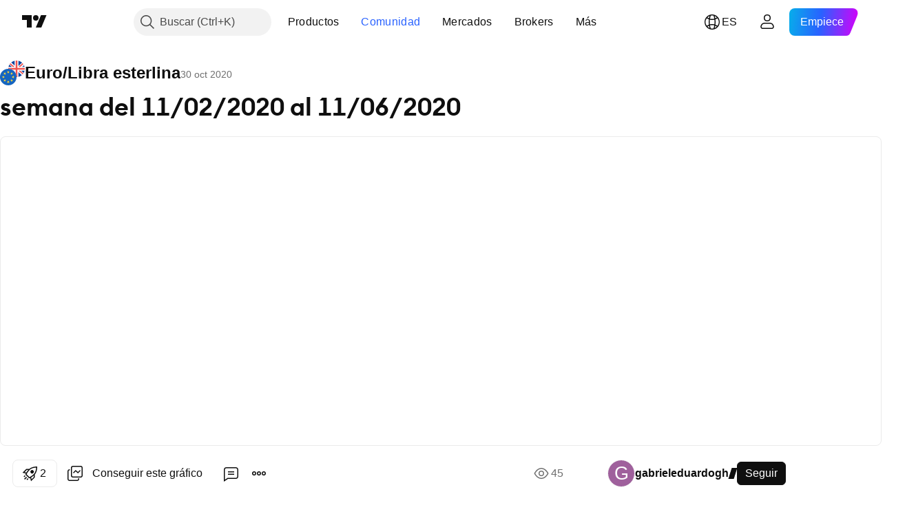

--- FILE ---
content_type: text/html; charset=utf-8
request_url: https://es.tradingview.com/chart/EURGBP/zhf8IJNz/
body_size: 65436
content:


<!DOCTYPE html>
<html lang="es" dir="ltr" class="is-not-authenticated is-not-pro  theme-light"
 data-theme="light">
<head><meta charset="utf-8" />
<meta name="viewport" content="width=device-width, initial-scale=1.0, maximum-scale=1.0, minimum-scale=1.0, user-scalable=no">	<script nonce="4AiGqb6a7bR7xCQk8RBrdQ==">window.initData = {};</script><title>semana del 11/02/2020 al 11/06/2020 para OANDA:EURGBP de gabrieleduardogh — TradingView</title>
<!-- { block promo_footer_css_bundle } -->
		<!-- { render_css_bundle('promo_footer') } -->
		<link crossorigin="anonymous" href="https://static.tradingview.com/static/bundles/46610.6ab8fddbbeec572ad16b.css" rel="stylesheet" type="text/css"/>
	<!-- { endblock promo_footer_css_bundle } -->

	<!-- { block personal_css_bundle } -->
		<!-- render_css_bundle('base') -->
		<link crossorigin="anonymous" href="https://static.tradingview.com/static/bundles/68555.bd4a617f902d8e4336d7.css" rel="stylesheet" type="text/css"/>
<link crossorigin="anonymous" href="https://static.tradingview.com/static/bundles/23454.1ee43ed7cda5d814dba7.css" rel="stylesheet" type="text/css"/>
<link crossorigin="anonymous" href="https://static.tradingview.com/static/bundles/6140.2243f526973e835a8777.css" rel="stylesheet" type="text/css"/>
<link crossorigin="anonymous" href="https://static.tradingview.com/static/bundles/80954.ffebbd5b14e162a70fac.css" rel="stylesheet" type="text/css"/>
<link crossorigin="anonymous" href="https://static.tradingview.com/static/bundles/91676.df517de208b59f042c3b.css" rel="stylesheet" type="text/css"/>
<link crossorigin="anonymous" href="https://static.tradingview.com/static/bundles/7738.146c7925be9f43c9c767.css" rel="stylesheet" type="text/css"/>
<link crossorigin="anonymous" href="https://static.tradingview.com/static/bundles/36511.0e277b504c24d73f6420.css" rel="stylesheet" type="text/css"/>
<link crossorigin="anonymous" href="https://static.tradingview.com/static/bundles/83436.a24aa84d5466dfc219e3.css" rel="stylesheet" type="text/css"/>
<link crossorigin="anonymous" href="https://static.tradingview.com/static/bundles/78006.bb4e309d13e8ea654e19.css" rel="stylesheet" type="text/css"/>
<link crossorigin="anonymous" href="https://static.tradingview.com/static/bundles/78819.c8a32e4a427c0c57131c.css" rel="stylesheet" type="text/css"/>
<link crossorigin="anonymous" href="https://static.tradingview.com/static/bundles/53524.e6caff1a47a6c8a0f783.css" rel="stylesheet" type="text/css"/>
<link crossorigin="anonymous" href="https://static.tradingview.com/static/bundles/71590.3dc3168a8005e8c156fe.css" rel="stylesheet" type="text/css"/>
<link crossorigin="anonymous" href="https://static.tradingview.com/static/bundles/19646.2a0b835c9459f5e8f334.css" rel="stylesheet" type="text/css"/>
<link crossorigin="anonymous" href="https://static.tradingview.com/static/bundles/54048.1b5e0eb056a8145e2004.css" rel="stylesheet" type="text/css"/>
<link crossorigin="anonymous" href="https://static.tradingview.com/static/bundles/80152.515b38c2fad56295e0d7.css" rel="stylesheet" type="text/css"/>
<link crossorigin="anonymous" href="https://static.tradingview.com/static/bundles/12568.053cede951b9d64dea44.css" rel="stylesheet" type="text/css"/>
<link crossorigin="anonymous" href="https://static.tradingview.com/static/bundles/61466.8c6373aa92664b86de9e.css" rel="stylesheet" type="text/css"/>
<link crossorigin="anonymous" href="https://static.tradingview.com/static/bundles/15646.a33c76f5549cc7102e61.css" rel="stylesheet" type="text/css"/>
<link crossorigin="anonymous" href="https://static.tradingview.com/static/bundles/82053.cdd20397318c8a54ee02.css" rel="stylesheet" type="text/css"/>
<link crossorigin="anonymous" href="https://static.tradingview.com/static/bundles/7037.b0c44555783cdd4786b8.css" rel="stylesheet" type="text/css"/>
<link crossorigin="anonymous" href="https://static.tradingview.com/static/bundles/61593.1f12e32e6d4c4b83fe10.css" rel="stylesheet" type="text/css"/>
<link crossorigin="anonymous" href="https://static.tradingview.com/static/bundles/48372.e29096bd778450adbd58.css" rel="stylesheet" type="text/css"/>
<link crossorigin="anonymous" href="https://static.tradingview.com/static/bundles/83393.288c07086ff109a1d327.css" rel="stylesheet" type="text/css"/>
<link crossorigin="anonymous" href="https://static.tradingview.com/static/bundles/14881.5f96f6b3c550d3f0da23.css" rel="stylesheet" type="text/css"/>
<link crossorigin="anonymous" href="https://static.tradingview.com/static/bundles/68497.2dae60a90526a493d165.css" rel="stylesheet" type="text/css"/>
<link crossorigin="anonymous" href="https://static.tradingview.com/static/bundles/53910.cec6b9b458e103483d37.css" rel="stylesheet" type="text/css"/>
<link crossorigin="anonymous" href="https://static.tradingview.com/static/bundles/43858.4c0489c8756499c78a5e.css" rel="stylesheet" type="text/css"/>
<link crossorigin="anonymous" href="https://static.tradingview.com/static/bundles/53785.53a8a16a13c65b9ef1b6.css" rel="stylesheet" type="text/css"/>
<link crossorigin="anonymous" href="https://static.tradingview.com/static/bundles/5845.66e97921f2de4965604d.css" rel="stylesheet" type="text/css"/>
<link crossorigin="anonymous" href="https://static.tradingview.com/static/bundles/51011.8b74b8d86218eec14871.css" rel="stylesheet" type="text/css"/>
<link crossorigin="anonymous" href="https://static.tradingview.com/static/bundles/28627.4a832facb7e57c5e13f3.css" rel="stylesheet" type="text/css"/>
<link crossorigin="anonymous" href="https://static.tradingview.com/static/bundles/2800.140a08c3b11237f684ec.css" rel="stylesheet" type="text/css"/>
<link crossorigin="anonymous" href="https://static.tradingview.com/static/bundles/97695.a607e1947cc1d6442aef.css" rel="stylesheet" type="text/css"/>
<link crossorigin="anonymous" href="https://static.tradingview.com/static/bundles/9331.b085e41549ac76222ff0.css" rel="stylesheet" type="text/css"/>
<link crossorigin="anonymous" href="https://static.tradingview.com/static/bundles/90580.7322b9d581c3bd767a8f.css" rel="stylesheet" type="text/css"/>
	<!-- { endblock personal_css_bundle } -->

	<!-- { block extra_styles } -->
	<link crossorigin="anonymous" href="https://static.tradingview.com/static/bundles/35954.a8e87c60a250a6212b03.css" rel="stylesheet" type="text/css"/>
<link crossorigin="anonymous" href="https://static.tradingview.com/static/bundles/85571.12891bfbb287744d3a89.css" rel="stylesheet" type="text/css"/>
<link crossorigin="anonymous" href="https://static.tradingview.com/static/bundles/80326.4dd8f716b361ea76fac9.css" rel="stylesheet" type="text/css"/>
<link crossorigin="anonymous" href="https://static.tradingview.com/static/bundles/36983.a1a91e4e3b8d4d56af6a.css" rel="stylesheet" type="text/css"/>
<link crossorigin="anonymous" href="https://static.tradingview.com/static/bundles/89838.89b41c884d5213432809.css" rel="stylesheet" type="text/css"/>
<link crossorigin="anonymous" href="https://static.tradingview.com/static/bundles/56056.08865a24cd22e705a127.css" rel="stylesheet" type="text/css"/>
<link crossorigin="anonymous" href="https://static.tradingview.com/static/bundles/87673.303d3d3a2eef8a440230.css" rel="stylesheet" type="text/css"/>
<link crossorigin="anonymous" href="https://static.tradingview.com/static/bundles/2604.9ad3142f13630874398c.css" rel="stylesheet" type="text/css"/>
<link crossorigin="anonymous" href="https://static.tradingview.com/static/bundles/80540.e664998b1025f8944a19.css" rel="stylesheet" type="text/css"/>
<link crossorigin="anonymous" href="https://static.tradingview.com/static/bundles/20553.dad95b9e4df028f98405.css" rel="stylesheet" type="text/css"/>
<link crossorigin="anonymous" href="https://static.tradingview.com/static/bundles/79726.a94905aa773ec52c64fa.css" rel="stylesheet" type="text/css"/>
<link crossorigin="anonymous" href="https://static.tradingview.com/static/bundles/45527.b5acda22a891bd0b8b78.css" rel="stylesheet" type="text/css"/>
<link crossorigin="anonymous" href="https://static.tradingview.com/static/bundles/16303.86c68c4067216e42a0f1.css" rel="stylesheet" type="text/css"/>
<link crossorigin="anonymous" href="https://static.tradingview.com/static/bundles/10787.b78aa0f889805782a114.css" rel="stylesheet" type="text/css"/>
<link crossorigin="anonymous" href="https://static.tradingview.com/static/bundles/75621.826c38517eae6571304f.css" rel="stylesheet" type="text/css"/>
<link crossorigin="anonymous" href="https://static.tradingview.com/static/bundles/34961.ce7b2959f31f83034b45.css" rel="stylesheet" type="text/css"/>
<link crossorigin="anonymous" href="https://static.tradingview.com/static/bundles/9432.a23f3ec5b836024b605b.css" rel="stylesheet" type="text/css"/>
<link crossorigin="anonymous" href="https://static.tradingview.com/static/bundles/69234.d49d6f461c53e70b38bc.css" rel="stylesheet" type="text/css"/>
<link crossorigin="anonymous" href="https://static.tradingview.com/static/bundles/69559.b37eaf239cea1a4a4b98.css" rel="stylesheet" type="text/css"/>
<link crossorigin="anonymous" href="https://static.tradingview.com/static/bundles/1787.83eca2c4704f4649b7a3.css" rel="stylesheet" type="text/css"/>
<link crossorigin="anonymous" href="https://static.tradingview.com/static/bundles/16802.c75dd2e4bc4003a8d3c6.css" rel="stylesheet" type="text/css"/>
<link crossorigin="anonymous" href="https://static.tradingview.com/static/bundles/69513.2fb5f6f3eb739c16078d.css" rel="stylesheet" type="text/css"/>
<link crossorigin="anonymous" href="https://static.tradingview.com/static/bundles/66205.0655ac40c6882bf9e438.css" rel="stylesheet" type="text/css"/>
<link crossorigin="anonymous" href="https://static.tradingview.com/static/bundles/39406.3ab347d4bc9cadf8d238.css" rel="stylesheet" type="text/css"/>
<link crossorigin="anonymous" href="https://static.tradingview.com/static/bundles/95157.42c5ad63db6e22dd1780.css" rel="stylesheet" type="text/css"/>
<link crossorigin="anonymous" href="https://static.tradingview.com/static/bundles/96877.2ad4e54f72ca1dbe5a12.css" rel="stylesheet" type="text/css"/>
<link crossorigin="anonymous" href="https://static.tradingview.com/static/bundles/55496.e2d0f6189d763981c46b.css" rel="stylesheet" type="text/css"/>
<link crossorigin="anonymous" href="https://static.tradingview.com/static/bundles/5280.24a50d99637b4e3bf9e7.css" rel="stylesheet" type="text/css"/>
<link crossorigin="anonymous" href="https://static.tradingview.com/static/bundles/37772.bb7416e25ce047652be6.css" rel="stylesheet" type="text/css"/>
<link crossorigin="anonymous" href="https://static.tradingview.com/static/bundles/34477.fa043cf9d22075746ca7.css" rel="stylesheet" type="text/css"/>
<link crossorigin="anonymous" href="https://static.tradingview.com/static/bundles/48133.249d27fbf7cfdf5dfd83.css" rel="stylesheet" type="text/css"/>
<link crossorigin="anonymous" href="https://static.tradingview.com/static/bundles/71130.5845fa80448b407d32ec.css" rel="stylesheet" type="text/css"/>
<link crossorigin="anonymous" href="https://static.tradingview.com/static/bundles/80209.a2b02fc165a1c32d442e.css" rel="stylesheet" type="text/css"/>
<link crossorigin="anonymous" href="https://static.tradingview.com/static/bundles/69789.82e6d18dc48a569d26eb.css" rel="stylesheet" type="text/css"/>
<link crossorigin="anonymous" href="https://static.tradingview.com/static/bundles/92190.7992e8c447118cda6e67.css" rel="stylesheet" type="text/css"/>
<link crossorigin="anonymous" href="https://static.tradingview.com/static/bundles/80135.5d64ece78149214e8812.css" rel="stylesheet" type="text/css"/>
<link crossorigin="anonymous" href="https://static.tradingview.com/static/bundles/68673.507ceb094fe735b3e439.css" rel="stylesheet" type="text/css"/>
<link crossorigin="anonymous" href="https://static.tradingview.com/static/bundles/41386.24dc3e7280c9494642a6.css" rel="stylesheet" type="text/css"/>
<link crossorigin="anonymous" href="https://static.tradingview.com/static/bundles/26726.005deab1142faaf7462d.css" rel="stylesheet" type="text/css"/>
<link crossorigin="anonymous" href="https://static.tradingview.com/static/bundles/40157.aa36a3e7cbd35864ab1c.css" rel="stylesheet" type="text/css"/>
<link crossorigin="anonymous" href="https://static.tradingview.com/static/bundles/73320.9e07627cdc60a2c13dc3.css" rel="stylesheet" type="text/css"/>
<link crossorigin="anonymous" href="https://static.tradingview.com/static/bundles/17975.664cb7df376aef027378.css" rel="stylesheet" type="text/css"/>
<link crossorigin="anonymous" href="https://static.tradingview.com/static/bundles/49059.e8a11b1164ed8f31863d.css" rel="stylesheet" type="text/css"/>
<link crossorigin="anonymous" href="https://static.tradingview.com/static/bundles/63804.b2e7517523adce965dba.css" rel="stylesheet" type="text/css"/>
<link crossorigin="anonymous" href="https://static.tradingview.com/static/bundles/61232.8ac06c6d6672271c5f68.css" rel="stylesheet" type="text/css"/>
<link crossorigin="anonymous" href="https://static.tradingview.com/static/bundles/98635.199034cf25af72be11eb.css" rel="stylesheet" type="text/css"/>
<link crossorigin="anonymous" href="https://static.tradingview.com/static/bundles/19188.843c3e887cfdf130d542.css" rel="stylesheet" type="text/css"/>
<link crossorigin="anonymous" href="https://static.tradingview.com/static/bundles/71842.e409f558fe163ea9a3de.css" rel="stylesheet" type="text/css"/>
<link crossorigin="anonymous" href="https://static.tradingview.com/static/bundles/94291.db4c9d5652778b489aaa.css" rel="stylesheet" type="text/css"/>
<link crossorigin="anonymous" href="https://static.tradingview.com/static/bundles/80447.f611cd4d950c54a2caec.css" rel="stylesheet" type="text/css"/>
<link crossorigin="anonymous" href="https://static.tradingview.com/static/bundles/64337.848f88391da875ceb2a3.css" rel="stylesheet" type="text/css"/>
<link crossorigin="anonymous" href="https://static.tradingview.com/static/bundles/28023.e2ac42d074266d6f4cc4.css" rel="stylesheet" type="text/css"/>
<link crossorigin="anonymous" href="https://static.tradingview.com/static/bundles/92275.e4906aeeda8c192efa8f.css" rel="stylesheet" type="text/css"/>
<link crossorigin="anonymous" href="https://static.tradingview.com/static/bundles/30467.4ca141638fbeaa002769.css" rel="stylesheet" type="text/css"/>
<link crossorigin="anonymous" href="https://static.tradingview.com/static/bundles/48327.f218afa7d02ef496982b.css" rel="stylesheet" type="text/css"/>
<link crossorigin="anonymous" href="https://static.tradingview.com/static/bundles/90424.ef5d27e92eb3d48dab23.css" rel="stylesheet" type="text/css"/>
<link crossorigin="anonymous" href="https://static.tradingview.com/static/bundles/28028.a89d3d49f869720ebbba.css" rel="stylesheet" type="text/css"/>
<link crossorigin="anonymous" href="https://static.tradingview.com/static/bundles/95192.84d89360ede6a350ded3.css" rel="stylesheet" type="text/css"/>
<link crossorigin="anonymous" href="https://static.tradingview.com/static/bundles/29991.e8c29c22063c80408cca.css" rel="stylesheet" type="text/css"/>
<link crossorigin="anonymous" href="https://static.tradingview.com/static/bundles/56548.c32eeb1152afcd97b12e.css" rel="stylesheet" type="text/css"/>
<link crossorigin="anonymous" href="https://static.tradingview.com/static/bundles/83117.fdc9454547343089f3c6.css" rel="stylesheet" type="text/css"/>
<link crossorigin="anonymous" href="https://static.tradingview.com/static/bundles/62423.ab5c2b3cb921527e4170.css" rel="stylesheet" type="text/css"/>
<link crossorigin="anonymous" href="https://static.tradingview.com/static/bundles/17466.6154c4943032cbc1f19b.css" rel="stylesheet" type="text/css"/>
<link crossorigin="anonymous" href="https://static.tradingview.com/static/bundles/74208.57160ac113283e720311.css" rel="stylesheet" type="text/css"/>
<link crossorigin="anonymous" href="https://static.tradingview.com/static/bundles/57966.dc96c4d047ce06b033ba.css" rel="stylesheet" type="text/css"/>
<link crossorigin="anonymous" href="https://static.tradingview.com/static/bundles/75987.21c839e51d9fe09bc1ad.css" rel="stylesheet" type="text/css"/>
<link crossorigin="anonymous" href="https://static.tradingview.com/static/bundles/75483.323d337a96ea2d0d1f5b.css" rel="stylesheet" type="text/css"/>
<link crossorigin="anonymous" href="https://static.tradingview.com/static/bundles/58886.58e3d28c4207f0232d45.css" rel="stylesheet" type="text/css"/>
<link crossorigin="anonymous" href="https://static.tradingview.com/static/bundles/65407.b3335017ad0d222109e8.css" rel="stylesheet" type="text/css"/>
<link crossorigin="anonymous" href="https://static.tradingview.com/static/bundles/76172.455c0a58d3762d16e782.css" rel="stylesheet" type="text/css"/>
<link crossorigin="anonymous" href="https://static.tradingview.com/static/bundles/5439.2b62a108282b3e90d95c.css" rel="stylesheet" type="text/css"/>
<link crossorigin="anonymous" href="https://static.tradingview.com/static/bundles/71691.aa02a2d96f821d501dba.css" rel="stylesheet" type="text/css"/>
<link crossorigin="anonymous" href="https://static.tradingview.com/static/bundles/48602.cee64bd18eb72dd37b3d.css" rel="stylesheet" type="text/css"/>
<link crossorigin="anonymous" href="https://static.tradingview.com/static/bundles/89994.f500e435f461fabe05f6.css" rel="stylesheet" type="text/css"/>
<link crossorigin="anonymous" href="https://static.tradingview.com/static/bundles/49719.51824f94f04f357f27ed.css" rel="stylesheet" type="text/css"/>
<link crossorigin="anonymous" href="https://static.tradingview.com/static/bundles/40382.1ea7d74fa789f5e3b9c4.css" rel="stylesheet" type="text/css"/>
<link crossorigin="anonymous" href="https://static.tradingview.com/static/bundles/90105.28212819357e05bc15ab.css" rel="stylesheet" type="text/css"/>
<link crossorigin="anonymous" href="https://static.tradingview.com/static/bundles/69328.5b2ef44e883aedf9ee07.css" rel="stylesheet" type="text/css"/>
<link crossorigin="anonymous" href="https://static.tradingview.com/static/bundles/48252.f7d16c2e8bbca89e1d2b.css" rel="stylesheet" type="text/css"/>
<link crossorigin="anonymous" href="https://static.tradingview.com/static/bundles/3972.bd38a05bcbe9f63005d5.css" rel="stylesheet" type="text/css"/>
<link crossorigin="anonymous" href="https://static.tradingview.com/static/bundles/40163.7bcb96fa677df6654c99.css" rel="stylesheet" type="text/css"/>
<link crossorigin="anonymous" href="https://static.tradingview.com/static/bundles/58714.434b6268f44aba75e190.css" rel="stylesheet" type="text/css"/>
<link crossorigin="anonymous" href="https://static.tradingview.com/static/bundles/81539.52241fb1c81e27787e36.css" rel="stylesheet" type="text/css"/>
<link crossorigin="anonymous" href="https://static.tradingview.com/static/bundles/90969.af4707505f695c7b7e7e.css" rel="stylesheet" type="text/css"/>
<link crossorigin="anonymous" href="https://static.tradingview.com/static/bundles/85360.26bd3f4dca9113e5bd92.css" rel="stylesheet" type="text/css"/>
<link crossorigin="anonymous" href="https://static.tradingview.com/static/bundles/2206.0b382ed55589e98e3418.css" rel="preload" as="style"/>
<link crossorigin="anonymous" href="https://static.tradingview.com/static/bundles/78399.8876d8fb744d67484f1f.css" rel="preload" as="style"/>
<link crossorigin="anonymous" href="https://static.tradingview.com/static/bundles/38655.94b15842cd307f061854.css" rel="preload" as="style"/>
<link crossorigin="anonymous" href="https://static.tradingview.com/static/bundles/19602.f499cfafbc0a791ec49e.css" rel="preload" as="style"/>
	<!-- { endblock extra_styles } --><script nonce="4AiGqb6a7bR7xCQk8RBrdQ==">
	window.locale = 'es';
	window.language = 'es';
</script>
	<!-- { block promo_footer_js_bundle } -->
		<!-- { render_js_bundle('promo_footer') } -->
		<link crossorigin="anonymous" href="https://static.tradingview.com/static/bundles/es.63639.1a35310cde8b9a02603e.js" rel="preload" as="script"/>
<link crossorigin="anonymous" href="https://static.tradingview.com/static/bundles/25096.13ec11dcdfb960643903.js" rel="preload" as="script"/>
<link crossorigin="anonymous" href="https://static.tradingview.com/static/bundles/promo_footer.850d2dcb322553e421ac.js" rel="preload" as="script"/><script crossorigin="anonymous" src="https://static.tradingview.com/static/bundles/es.63639.1a35310cde8b9a02603e.js" defer></script>
<script crossorigin="anonymous" src="https://static.tradingview.com/static/bundles/25096.13ec11dcdfb960643903.js" defer></script>
<script crossorigin="anonymous" src="https://static.tradingview.com/static/bundles/promo_footer.850d2dcb322553e421ac.js" defer></script>
	<!-- { endblock promo_footer_js_bundle } -->

	<!-- { block personal_js_bundle } -->
		<!-- render_js_bundle('base') -->
		<link crossorigin="anonymous" href="https://static.tradingview.com/static/bundles/runtime.0ab0a9e63c4fd3c22a6b.js" rel="preload" as="script"/>
<link crossorigin="anonymous" href="https://static.tradingview.com/static/bundles/es.11389.7300333af8487f9d2758.js" rel="preload" as="script"/>
<link crossorigin="anonymous" href="https://static.tradingview.com/static/bundles/32227.d826c45d2d27f2ff4314.js" rel="preload" as="script"/>
<link crossorigin="anonymous" href="https://static.tradingview.com/static/bundles/77507.452a723bd129c591daba.js" rel="preload" as="script"/>
<link crossorigin="anonymous" href="https://static.tradingview.com/static/bundles/22665.478e72b4af5ae0c375ec.js" rel="preload" as="script"/>
<link crossorigin="anonymous" href="https://static.tradingview.com/static/bundles/12886.7be7542f140baf734d79.js" rel="preload" as="script"/>
<link crossorigin="anonymous" href="https://static.tradingview.com/static/bundles/22023.035d84389dc598280aca.js" rel="preload" as="script"/>
<link crossorigin="anonymous" href="https://static.tradingview.com/static/bundles/2373.7f1c5f402e07b6f9d0b4.js" rel="preload" as="script"/>
<link crossorigin="anonymous" href="https://static.tradingview.com/static/bundles/44981.311949b5824cab76708b.js" rel="preload" as="script"/>
<link crossorigin="anonymous" href="https://static.tradingview.com/static/bundles/1620.4384dcaf86062417f23d.js" rel="preload" as="script"/>
<link crossorigin="anonymous" href="https://static.tradingview.com/static/bundles/68134.5b4c368756314ebb9a29.js" rel="preload" as="script"/>
<link crossorigin="anonymous" href="https://static.tradingview.com/static/bundles/93243.3f0e3c891f56c1abbeea.js" rel="preload" as="script"/>
<link crossorigin="anonymous" href="https://static.tradingview.com/static/bundles/13071.478ee8ea920cffbcf74f.js" rel="preload" as="script"/>
<link crossorigin="anonymous" href="https://static.tradingview.com/static/bundles/32378.b87f7c1aed020f9c3427.js" rel="preload" as="script"/>
<link crossorigin="anonymous" href="https://static.tradingview.com/static/bundles/29138.396f0b76d1d9e402fd5b.js" rel="preload" as="script"/>
<link crossorigin="anonymous" href="https://static.tradingview.com/static/bundles/23298.53b3652ec3b5d4808e8b.js" rel="preload" as="script"/>
<link crossorigin="anonymous" href="https://static.tradingview.com/static/bundles/91834.98163384d1bb076a81b8.js" rel="preload" as="script"/>
<link crossorigin="anonymous" href="https://static.tradingview.com/static/bundles/81015.357cd5c3f5925c7ecd72.js" rel="preload" as="script"/>
<link crossorigin="anonymous" href="https://static.tradingview.com/static/bundles/70241.962f621dc47a17732074.js" rel="preload" as="script"/>
<link crossorigin="anonymous" href="https://static.tradingview.com/static/bundles/base.6686fb93d8801726e791.js" rel="preload" as="script"/><script crossorigin="anonymous" src="https://static.tradingview.com/static/bundles/runtime.0ab0a9e63c4fd3c22a6b.js" defer></script>
<script crossorigin="anonymous" src="https://static.tradingview.com/static/bundles/es.11389.7300333af8487f9d2758.js" defer></script>
<script crossorigin="anonymous" src="https://static.tradingview.com/static/bundles/32227.d826c45d2d27f2ff4314.js" defer></script>
<script crossorigin="anonymous" src="https://static.tradingview.com/static/bundles/77507.452a723bd129c591daba.js" defer></script>
<script crossorigin="anonymous" src="https://static.tradingview.com/static/bundles/22665.478e72b4af5ae0c375ec.js" defer></script>
<script crossorigin="anonymous" src="https://static.tradingview.com/static/bundles/12886.7be7542f140baf734d79.js" defer></script>
<script crossorigin="anonymous" src="https://static.tradingview.com/static/bundles/22023.035d84389dc598280aca.js" defer></script>
<script crossorigin="anonymous" src="https://static.tradingview.com/static/bundles/2373.7f1c5f402e07b6f9d0b4.js" defer></script>
<script crossorigin="anonymous" src="https://static.tradingview.com/static/bundles/44981.311949b5824cab76708b.js" defer></script>
<script crossorigin="anonymous" src="https://static.tradingview.com/static/bundles/1620.4384dcaf86062417f23d.js" defer></script>
<script crossorigin="anonymous" src="https://static.tradingview.com/static/bundles/68134.5b4c368756314ebb9a29.js" defer></script>
<script crossorigin="anonymous" src="https://static.tradingview.com/static/bundles/93243.3f0e3c891f56c1abbeea.js" defer></script>
<script crossorigin="anonymous" src="https://static.tradingview.com/static/bundles/13071.478ee8ea920cffbcf74f.js" defer></script>
<script crossorigin="anonymous" src="https://static.tradingview.com/static/bundles/32378.b87f7c1aed020f9c3427.js" defer></script>
<script crossorigin="anonymous" src="https://static.tradingview.com/static/bundles/29138.396f0b76d1d9e402fd5b.js" defer></script>
<script crossorigin="anonymous" src="https://static.tradingview.com/static/bundles/23298.53b3652ec3b5d4808e8b.js" defer></script>
<script crossorigin="anonymous" src="https://static.tradingview.com/static/bundles/91834.98163384d1bb076a81b8.js" defer></script>
<script crossorigin="anonymous" src="https://static.tradingview.com/static/bundles/81015.357cd5c3f5925c7ecd72.js" defer></script>
<script crossorigin="anonymous" src="https://static.tradingview.com/static/bundles/70241.962f621dc47a17732074.js" defer></script>
<script crossorigin="anonymous" src="https://static.tradingview.com/static/bundles/base.6686fb93d8801726e791.js" defer></script>
	<!-- { endblock personal_js_bundle } -->

	<!-- { block additional_js_bundle } -->
	<!-- { endblock additional_js_bundle } -->	<script nonce="4AiGqb6a7bR7xCQk8RBrdQ==">
		window.initData = window.initData || {};
		window.initData.theme = "light";
			(()=>{"use strict";const t=/(?:^|;)\s*theme=(dark|light)(?:;|$)|$/.exec(document.cookie)[1];t&&(document.documentElement.classList.toggle("theme-dark","dark"===t),document.documentElement.classList.toggle("theme-light","light"===t),document.documentElement.dataset.theme=t,window.initData=window.initData||{},window.initData.theme=t)})();
	</script>
	<script nonce="4AiGqb6a7bR7xCQk8RBrdQ==">
		(()=>{"use strict";"undefined"!=typeof window&&"undefined"!=typeof navigator&&/mac/i.test(navigator.platform)&&document.documentElement.classList.add("mac_os_system")})();
	</script>

	<script nonce="4AiGqb6a7bR7xCQk8RBrdQ==">var environment = "battle";
		window.WS_HOST_PING_REQUIRED = true;
		window.BUILD_TIME = "2026-01-15T09:00:15";
		window.WEBSOCKET_HOST = "data.tradingview.com";
		window.WEBSOCKET_PRO_HOST = "prodata.tradingview.com";
		window.WEBSOCKET_HOST_FOR_DEEP_BACKTESTING = "history-data.tradingview.com";
		window.WIDGET_HOST = "https://www.tradingview-widget.com";
		window.TradingView = window.TradingView || {};
	</script>

	<link rel="conversions-config" href="https://s3.tradingview.com/conversions_es.json">
	<link rel="metrics-config" href="https://scanner-backend.tradingview.com/enum/ordered?id=metrics_full_name,metrics&lang=es&label-product=ytm-metrics-plan.json" crossorigin>

	<script nonce="4AiGqb6a7bR7xCQk8RBrdQ==">
		(()=>{"use strict";function e(e,t=!1){const{searchParams:n}=new URL(String(location));let s="true"===n.get("mobileapp_new"),o="true"===n.get("mobileapp");if(!t){const e=function(e){const t=e+"=",n=document.cookie.split(";");for(let e=0;e<n.length;e++){let s=n[e];for(;" "===s.charAt(0);)s=s.substring(1,s.length);if(0===s.indexOf(t))return s.substring(t.length,s.length)}return null}("tv_app")||"";s||=["android","android_nps"].includes(e),o||="ios"===e}return!("new"!==e&&"any"!==e||!s)||!("new"===e||!o)}const t=()=>{},n="~m~";class s{constructor(e,t={}){this.sessionid=null,this.connected=!1,this._timeout=null,this._base=e,this._options={timeout:t.timeout||2e4,connectionType:t.connectionType}}connect(){this._socket=new WebSocket(this._prepareUrl()),this._socket.onmessage=e=>{if("string"!=typeof e.data)throw new TypeError(`The WebSocket message should be a string. Recieved ${Object.prototype.toString.call(e.data)}`);this._onData(e.data)},this._socket.onclose=this._onClose.bind(this),this._socket.onerror=this._onError.bind(this)}send(e){this._socket&&this._socket.send(this._encode(e))}disconnect(){this._clearIdleTimeout(),this._socket&&(this._socket.onmessage=t,this._socket.onclose=t,this._socket.onerror=t,this._socket.close())}_clearIdleTimeout(){null!==this._timeout&&(clearTimeout(this._timeout),this._timeout=null)}_encode(e){let t,o="";const i=Array.isArray(e)?e:[e],c=i.length;for(let e=0;e<c;e++)t=null===i[e]||void 0===i[e]?"":s._stringify(i[e]),o+=n+t.length+n+t;return o}_decode(e){const t=[];let s,o;do{if(e.substring(0,3)!==n)return t;s="",o="";const i=(e=e.substring(3)).length;for(let t=0;t<i;t++){if(o=Number(e.substring(t,t+1)),Number(e.substring(t,t+1))!==o){e=e.substring(s.length+3),s=Number(s);break}s+=o}t.push(e.substring(0,s)),e=e.substring(s)}while(""!==e);return t}_onData(e){this._setTimeout();const t=this._decode(e),n=t.length;for(let e=0;e<n;e++)this._onMessage(t[e])}_setTimeout(){this._clearIdleTimeout(),this._timeout=setTimeout(this._onTimeout.bind(this),this._options.timeout)}_onTimeout(){this.disconnect(),this._onDisconnect({code:4e3,reason:"socket.io timeout",wasClean:!1})}_onMessage(e){this.sessionid?this._checkIfHeartbeat(e)?this._onHeartbeat(e.slice(3)):this._checkIfJson(e)?this._base.onMessage(JSON.parse(e.slice(3))):this._base.onMessage(e):(this.sessionid=e,this._onConnect())}_checkIfHeartbeat(e){return this._checkMessageType(e,"h")}_checkIfJson(e){return this._checkMessageType(e,"j")}_checkMessageType(e,t){return e.substring(0,3)==="~"+t+"~"}_onHeartbeat(e){this.send("~h~"+e)}_onConnect(){this.connected=!0,this._base.onConnect()}_onDisconnect(e){this._clear(),this._base.onDisconnect(e),this.sessionid=null}_clear(){this.connected=!1}_prepareUrl(){const t=i(this._base.host);if(t.pathname+="socket.io/websocket",t.protocol="wss:",t.searchParams.append("from",window.location.pathname.slice(1,50)),t.searchParams.append("date",window.BUILD_TIME||""),e("any")&&t.searchParams.append("client","mobile"),this._options.connectionType&&t.searchParams.append("type",this._options.connectionType),
window.WEBSOCKET_PARAMS_ANALYTICS){const{ws_page_uri:e,ws_ancestor_origin:n}=window.WEBSOCKET_PARAMS_ANALYTICS;e&&t.searchParams.append("page-uri",e),n&&t.searchParams.append("ancestor-origin",n)}return t.href}_onClose(e){this._clearIdleTimeout(),this._onDisconnect(e)}_onError(e){this._clearIdleTimeout(),this._clear(),this._base.emit("error",[e]),this.sessionid=null}static _stringify(e){return"[object Object]"===Object.prototype.toString.call(e)?"~j~"+JSON.stringify(e):String(e)}}class o{constructor(e,t){this.host=e,this._connecting=!1,this._events={},this.transport=this._getTransport(t)}isConnected(){return!!this.transport&&this.transport.connected}isConnecting(){return this._connecting}connect(){this.isConnected()||(this._connecting&&this.disconnect(),this._connecting=!0,this.transport.connect())}send(e){this.transport&&this.transport.connected&&this.transport.send(e)}disconnect(){this.transport&&this.transport.disconnect()}on(e,t){e in this._events||(this._events[e]=[]),this._events[e].push(t)}offAll(){this._events={}}onMessage(e){this.emit("message",[e])}emit(e,t=[]){if(e in this._events){const n=this._events[e].concat(),s=n.length;for(let e=0;e<s;e++)n[e].apply(this,t)}}onConnect(){this.clear(),this.emit("connect")}onDisconnect(e){this.emit("disconnect",[e])}clear(){this._connecting=!1}_getTransport(e){return new s(this,e)}}function i(e){const t=-1!==e.indexOf("/")?new URL(e):new URL("wss://"+e);if("wss:"!==t.protocol&&"https:"!==t.protocol)throw new Error("Invalid websocket base "+e);return t.pathname.endsWith("/")||(t.pathname+="/"),t.search="",t.username="",t.password="",t}const c="undefined"!=typeof window&&Number(window.TELEMETRY_WS_ERROR_LOGS_THRESHOLD)||0;class r{constructor(e,t={}){this._queueStack=[],this._logsQueue=[],this._telemetryObjectsQueue=[],this._reconnectCount=0,this._redirectCount=0,this._errorsCount=0,this._errorsInfoSent=!1,this._connectionStart=null,this._connectionEstablished=null,this._reconnectTimeout=null,this._onlineCancellationToken=null,this._isConnectionForbidden=!1,this._initialHost=t.initialHost||null,this._suggestedHost=e,this._proHost=t.proHost,this._reconnectHost=t.reconnectHost,this._noReconnectAfterTimeout=!0===t.noReconnectAfterTimeout,this._dataRequestTimeout=t.dataRequestTimeout,this._connectionType=t.connectionType,this._doConnect(),t.pingRequired&&-1===window.location.search.indexOf("noping")&&this._startPing()}connect(){this._tryConnect()}resetCounters(){this._reconnectCount=0,this._redirectCount=0}setLogger(e,t){this._logger=e,this._getLogHistory=t,this._flushLogs()}setTelemetry(e){this._telemetry=e,this._telemetry.reportSent.subscribe(this,this._onTelemetrySent),this._flushTelemetry()}onReconnect(e){this._onReconnect=e}isConnected(){return!!this._socket&&this._socket.isConnected()}isConnecting(){return!!this._socket&&this._socket.isConnecting()}on(e,t){return!!this._socket&&("connect"===e&&this._socket.isConnected()?t():"disconnect"===e?this._disconnectCallbacks.push(t):this._socket.on(e,t),!0)}getSessionId(){
return this._socket&&this._socket.transport?this._socket.transport.sessionid:null}send(e){return this.isConnected()?(this._socket.send(e),!0):(this._queueMessage(e),!1)}getConnectionEstablished(){return this._connectionEstablished}getHost(){const e=this._tryGetProHost();return null!==e?e:this._reconnectHost&&this._reconnectCount>3?this._reconnectHost:this._suggestedHost}getReconnectCount(){return this._reconnectCount}getRedirectCount(){return this._redirectCount}getConnectionStart(){return this._connectionStart}disconnect(){this._clearReconnectTimeout(),(this.isConnected()||this.isConnecting())&&(this._propagateDisconnect(),this._disconnectCallbacks=[],this._closeSocket())}forbidConnection(){this._isConnectionForbidden=!0,this.disconnect()}allowConnection(){this._isConnectionForbidden=!1,this.connect()}isMaxRedirects(){return this._redirectCount>=20}isMaxReconnects(){return this._reconnectCount>=20}getPingInfo(){return this._pingInfo||null}_tryGetProHost(){return window.TradingView&&window.TradingView.onChartPage&&"battle"===window.environment&&!this._redirectCount&&-1===window.location.href.indexOf("ws_host")?this._initialHost?this._initialHost:void 0!==window.user&&window.user.pro_plan?this._proHost||this._suggestedHost:null:null}_queueMessage(e){0===this._queueStack.length&&this._logMessage(0,"Socket is not connected. Queued a message"),this._queueStack.push(e)}_processMessageQueue(){0!==this._queueStack.length&&(this._logMessage(0,"Processing queued messages"),this._queueStack.forEach(this.send.bind(this)),this._logMessage(0,"Processed "+this._queueStack.length+" messages"),this._queueStack=[])}_onDisconnect(e){this._noReconnectAfterTimeout||null!==this._reconnectTimeout||(this._reconnectTimeout=setTimeout(this._tryReconnect.bind(this),5e3)),this._clearOnlineCancellationToken();let t="disconnect session:"+this.getSessionId();e&&(t+=", code:"+e.code+", reason:"+e.reason,1005===e.code&&this._sendTelemetry("websocket_code_1005")),this._logMessage(0,t),this._propagateDisconnect(e),this._closeSocket(),this._queueStack=[]}_closeSocket(){null!==this._socket&&(this._socket.offAll(),this._socket.disconnect(),this._socket=null)}_logMessage(e,t){const n={method:e,message:t};this._logger?this._flushLogMessage(n):(n.message=`[${(new Date).toISOString()}] ${n.message}`,this._logsQueue.push(n))}_flushLogMessage(e){switch(e.method){case 2:this._logger.logDebug(e.message);break;case 3:this._logger.logError(e.message);break;case 0:this._logger.logInfo(e.message);break;case 1:this._logger.logNormal(e.message)}}_flushLogs(){this._flushLogMessage({method:1,message:"messages from queue. Start."}),this._logsQueue.forEach((e=>{this._flushLogMessage(e)})),this._flushLogMessage({method:1,message:"messages from queue. End."}),this._logsQueue=[]}_sendTelemetry(e,t){const n={event:e,params:t};this._telemetry?this._flushTelemetryObject(n):this._telemetryObjectsQueue.push(n)}_flushTelemetryObject(e){this._telemetry.sendChartReport(e.event,e.params,!1)}_flushTelemetry(){this._telemetryObjectsQueue.forEach((e=>{this._flushTelemetryObject(e)})),
this._telemetryObjectsQueue=[]}_doConnect(){this._socket&&(this._socket.isConnected()||this._socket.isConnecting())||(this._clearOnlineCancellationToken(),this._host=this.getHost(),this._socket=new o(this._host,{timeout:this._dataRequestTimeout,connectionType:this._connectionType}),this._logMessage(0,"Connecting to "+this._host),this._bindEvents(),this._disconnectCallbacks=[],this._connectionStart=performance.now(),this._connectionEstablished=null,this._socket.connect(),performance.mark("SWSC",{detail:"Start WebSocket connection"}),this._socket.on("connect",(()=>{performance.mark("EWSC",{detail:"End WebSocket connection"}),performance.measure("WebSocket connection delay","SWSC","EWSC")})))}_propagateDisconnect(e){const t=this._disconnectCallbacks.length;for(let n=0;n<t;n++)this._disconnectCallbacks[n](e||{})}_bindEvents(){this._socket&&(this._socket.on("connect",(()=>{const e=this.getSessionId();if("string"==typeof e){const t=JSON.parse(e);if(t.redirect)return this._redirectCount+=1,this._suggestedHost=t.redirect,this.isMaxRedirects()&&this._sendTelemetry("redirect_bailout"),void this._redirect()}this._connectionEstablished=performance.now(),this._processMessageQueue(),this._logMessage(0,"connect session:"+e)})),this._socket.on("disconnect",this._onDisconnect.bind(this)),this._socket.on("close",this._onDisconnect.bind(this)),this._socket.on("error",(e=>{this._logMessage(0,new Date+" session:"+this.getSessionId()+" websocket error:"+JSON.stringify(e)),this._sendTelemetry("websocket_error"),this._errorsCount++,!this._errorsInfoSent&&this._errorsCount>=c&&(void 0!==this._lastConnectCallStack&&(this._sendTelemetry("websocket_error_connect_stack",{text:this._lastConnectCallStack}),delete this._lastConnectCallStack),void 0!==this._getLogHistory&&this._sendTelemetry("websocket_error_log",{text:this._getLogHistory(50).join("\n")}),this._errorsInfoSent=!0)})))}_redirect(){this.disconnect(),this._reconnectWhenOnline()}_tryReconnect(){this._tryConnect()&&(this._reconnectCount+=1)}_tryConnect(){return!this._isConnectionForbidden&&(this._clearReconnectTimeout(),this._lastConnectCallStack=new Error(`WebSocket connect stack. Is connected: ${this.isConnected()}.`).stack||"",!this.isConnected()&&(this.disconnect(),this._reconnectWhenOnline(),!0))}_clearOnlineCancellationToken(){this._onlineCancellationToken&&(this._onlineCancellationToken(),this._onlineCancellationToken=null)}_clearReconnectTimeout(){null!==this._reconnectTimeout&&(clearTimeout(this._reconnectTimeout),this._reconnectTimeout=null)}_reconnectWhenOnline(){if(navigator.onLine)return this._logMessage(0,"Network status: online - trying to connect"),this._doConnect(),void(this._onReconnect&&this._onReconnect());this._logMessage(0,"Network status: offline - wait until online"),this._onlineCancellationToken=function(e){let t=e;const n=()=>{window.removeEventListener("online",n),t&&t()};return window.addEventListener("online",n),()=>{t=null}}((()=>{this._logMessage(0,"Network status changed to online - trying to connect"),this._doConnect(),
this._onReconnect&&this._onReconnect()}))}_onTelemetrySent(e){"websocket_error"in e&&(this._errorsCount=0,this._errorsInfoSent=!1)}_startPing(){if(this._pingIntervalId)return;const e=i(this.getHost());e.pathname+="ping",e.protocol="https:";let t=0,n=0;const s=e=>{this._pingInfo=this._pingInfo||{max:0,min:1/0,avg:0};const s=(new Date).getTime()-e;s>this._pingInfo.max&&(this._pingInfo.max=s),s<this._pingInfo.min&&(this._pingInfo.min=s),t+=s,n++,this._pingInfo.avg=t/n,n>=10&&this._pingIntervalId&&(clearInterval(this._pingIntervalId),delete this._pingIntervalId)};this._pingIntervalId=setInterval((()=>{const t=(new Date).getTime(),n=new XMLHttpRequest;n.open("GET",e,!0),n.send(),n.onreadystatechange=()=>{n.readyState===XMLHttpRequest.DONE&&200===n.status&&s(t)}}),1e4)}}window.WSBackendConnection=new r(window.WEBSOCKET_HOST,{pingRequired:window.WS_HOST_PING_REQUIRED,proHost:window.WEBSOCKET_PRO_HOST,reconnectHost:window.WEBSOCKET_HOST_FOR_RECONNECT,initialHost:window.WEBSOCKET_INITIAL_HOST,connectionType:window.WEBSOCKET_CONNECTION_TYPE}),window.WSBackendConnectionCtor=r})();
	</script>


	<script nonce="4AiGqb6a7bR7xCQk8RBrdQ==">var is_authenticated = false;
		var user = {"username":"Guest","following":"0","followers":"0","ignore_list":[],"available_offers":{}};
		window.initData.priceAlertsFacadeClientUrl = "https://pricealerts.tradingview.com";
		window.initData.currentLocaleInfo = {"language":"es","language_name":"Español","flag":"es","geoip_code":"es","countries_with_this_language":["mx","ar","ve","cl","co","pe","uy","py","cr","gt","c","bo","pa","pr"],"iso":"es","iso_639_3":"spa","global_name":"Spanish","is_in_european_union":true};
		window.initData.offerButtonInfo = {"class_name":"tv-header__offer-button-container--trial-join","title":"Empiece","href":"/pricing/?source=header_go_pro_button&feature=start_free_trial","subtitle":null,"expiration":null,"color":"gradient","stretch":false};
		window.initData.settings = {'S3_LOGO_SERVICE_BASE_URL': 'https://s3-symbol-logo.tradingview.com/', 'S3_NEWS_IMAGE_SERVICE_BASE_URL': 'https://s3.tradingview.com/news/', 'WEBPACK_STATIC_PATH': 'https://static.tradingview.com/static/bundles/', 'TRADING_URL': 'https://papertrading.tradingview.com', 'CRUD_STORAGE_URL': 'https://crud-storage.tradingview.com'};
		window.countryCode = "US";


			window.__initialEnabledFeaturesets =
				(window.__initialEnabledFeaturesets || []).concat(
					['tv_production'].concat(
						window.ClientCustomConfiguration && window.ClientCustomConfiguration.getEnabledFeatureSet
							? JSON.parse(window.ClientCustomConfiguration.getEnabledFeatureSet())
							: []
					)
				);

			if (window.ClientCustomConfiguration && window.ClientCustomConfiguration.getDisabledFeatureSet) {
				window.__initialDisabledFeaturesets = JSON.parse(window.ClientCustomConfiguration.getDisabledFeatureSet());
			}



			var lastGlobalNotificationIds = [1015014,1015011,1014995,1014978,1014975,1014956,1014939,1014919,1014903,1014871,1014854];

		var shopConf = {
			offers: [],
		};

		var featureToggleState = {"black_friday_popup":1.0,"black_friday_mainpage":1.0,"black_friday_extend_limitation":1.0,"chart_autosave_5min":1.0,"chart_autosave_30min":1.0,"chart_save_metainfo_separately":1.0,"performance_test_mode":1.0,"ticks_replay":1.0,"footprint_statistic_table":1.0,"chart_storage_hibernation_delay_60min":1.0,"log_replay_to_persistent_logger":1.0,"enable_select_date_replay_mobile":1.0,"support_persistent_logs":1.0,"seasonals_table":1.0,"ytm_on_chart":1.0,"enable_step_by_step_hints_for_drawings":1.0,"enable_new_indicators_templates_view":1.0,"allow_brackets_profit_loss":1.0,"enable_traded_context_linking":1.0,"order_context_validation_in_instant_mode":1.0,"internal_fullscreen_api":1.0,"alerts-presets":1.0,"alerts-watchlist-allow-in-multicondions":1.0,"alerts-pro-symbol-filtering":1.0,"alerts-disable-fires-read-from-toast":1.0,"alerts-editor-fire-rate-setting":1.0,"enable_symbol_change_restriction_on_widgets":1.0,"enable_asx_symbol_restriction":1.0,"symphony_allow_non_partitioned_cookie_on_old_symphony":1.0,"symphony_notification_badges":1.0,"symphony_use_adk_for_upgrade_request":1.0,"telegram_mini_app_reduce_snapshot_quality":1.0,"news_enable_filtering_by_user":1.0,"timeout_django_db":0.15,"timeout_django_usersettings_db":0.15,"timeout_django_charts_db":0.25,"timeout_django_symbols_lists_db":0.25,"timeout_django_minds_db":0.05,"timeout_django_logging_db":0.25,"disable_services_monitor_metrics":1.0,"enable_signin_recaptcha":1.0,"enable_idea_spamdetectorml":1.0,"enable_idea_spamdetectorml_comments":1.0,"enable_spamdetectorml_chat":1.0,"enable_minds_spamdetectorml":1.0,"backend-connections-in-token":1.0,"one_connection_with_exchanges":1.0,"mobile-ads-ios":1.0,"mobile-ads-android":1.0,"google-one-tap-signin":1.0,"braintree-gopro-in-order-dialog":1.0,"braintree-apple-pay":1.0,"braintree-google-pay":1.0,"braintree-apple-pay-from-ios-app":1.0,"braintree-apple-pay-trial":1.0,"triplea-payments":1.0,"braintree-google-pay-trial":1.0,"braintree-one-usd-verification":1.0,"braintree-3ds-enabled":1.0,"braintree-3ds-status-check":1.0,"braintree-additional-card-checks-for-trial":1.0,"braintree-instant-settlement":1.0,"braintree_recurring_billing_scheduler_subscription":1.0,"checkout_manual_capture_required":1.0,"checkout-subscriptions":1.0,"checkout_additional_card_checks_for_trial":1.0,"checkout_fail_on_duplicate_payment_methods_for_trial":1.0,"checkout_fail_on_banned_countries_for_trial":1.0,"checkout_fail_on_banned_bank_for_trial":1.0,"checkout_fail_on_banned_bank_for_premium_trial":1.0,"checkout_fail_on_close_to_expiration_card_trial":1.0,"checkout_fail_on_prepaid_card_trial":1.0,"country_of_issuance_vs_billing_country":1.0,"checkout_show_instead_of_braintree":1.0,"checkout-3ds":1.0,"checkout-3ds-us":1.0,"checkout-paypal":1.0,"checkout_include_account_holder":1.0,"checkout-paypal-trial":1.0,"annual_to_monthly_downgrade_attempt":1.0,"razorpay_trial_10_inr":1.0,"razorpay-card-order-token-section":1.0,"razorpay-card-subscriptions":1.0,"razorpay-upi-subscriptions":1.0,"razorpay-s3-invoice-upload":1.0,"razorpay_include_date_of_birth":1.0,"dlocal-payments":1.0,"braintree_transaction_source":1.0,"vertex-tax":1.0,"receipt_in_emails":1.0,"adwords-analytics":1.0,"disable_mobile_upsell_ios":1.0,"disable_mobile_upsell_android":1.0,"required_agreement_for_rt":1.0,"check_market_data_limits":1.0,"force_to_complete_data":1.0,"force_to_upgrade_to_expert":1.0,"send_tradevan_invoice":1.0,"show_pepe_animation":1.0,"send_next_payment_info_receipt":1.0,"screener-alerts-read-only":1.0,"screener-condition-filters-auto-apply":1.0,"screener_bond_restriction_by_auth_enabled":1.0,"screener_bond_rating_columns_restriction_by_auth_enabled":1.0,"ses_tracking":1.0,"send_financial_notifications":1.0,"spark_translations":1.0,"spark_category_translations":1.0,"spark_tags_translations":1.0,"pro_plan_initial_refunds_disabled":1.0,"previous_monoproduct_purchases_refunds_enabled":1.0,"enable_ideas_recommendations":1.0,"enable_ideas_recommendations_feed":1.0,"fail_on_duplicate_payment_methods_for_trial":1.0,"ethoca_alert_notification_webhook":1.0,"hide_suspicious_users_ideas":1.0,"disable_publish_strategy_range_based_chart":1.0,"restrict_simultaneous_requests":1.0,"login_from_new_device_email":1.0,"ssr_worker_nowait":1.0,"broker_A1CAPITAL":1.0,"broker_ACTIVTRADES":1.0,"broker_ALCHEMYMARKETS":1.0,"broker_ALICEBLUE":1.0,"broker_ALPACA":1.0,"broker_ALRAMZ":1.0,"broker_AMP":1.0,"hide_ANGELONE_on_ios":1.0,"hide_ANGELONE_on_android":1.0,"hide_ANGELONE_on_mobile_web":1.0,"ANGELONE_beta":1.0,"broker_AVA_FUTURES":1.0,"AVA_FUTURES_oauth_authorization":1.0,"broker_B2PRIME":1.0,"hide_BAJAJ_on_ios":1.0,"hide_BAJAJ_on_android":1.0,"hide_BAJAJ_on_mobile_web":1.0,"BAJAJ_beta":1.0,"broker_BEYOND":1.0,"broker_BINANCE":1.0,"enable_binanceapis_base_url":1.0,"broker_BINGBON":1.0,"broker_BITAZZA":1.0,"broker_BITGET":1.0,"broker_BITMEX":1.0,"broker_BITSTAMP":1.0,"broker_BLACKBULL":1.0,"broker_BLUEBERRYMARKETS":1.0,"broker_BTCC":1.0,"broker_BYBIT":1.0,"broker_CAPITALCOM":1.0,"broker_CAPTRADER":1.0,"CAPTRADER_separate_integration_migration_warning":1.0,"broker_CFI":1.0,"broker_CGSI":1.0,"hide_CGSI_on_ios":1.0,"hide_CGSI_on_android":1.0,"hide_CGSI_on_mobile_web":1.0,"CGSI_beta":1.0,"broker_CITYINDEX":1.0,"cityindex_spreadbetting":1.0,"broker_CMCMARKETS":1.0,"broker_COBRATRADING":1.0,"broker_COINBASE":1.0,"coinbase_request_server_logger":1.0,"coinbase_cancel_position_brackets":1.0,"broker_COINW":1.0,"broker_COLMEX":1.0,"hide_CQG_on_ios":1.0,"hide_CQG_on_android":1.0,"hide_CQG_on_mobile_web":1.0,"cqg-realtime-bandwidth-limit":1.0,"hide_CRYPTOCOM_on_ios":1.0,"hide_CRYPTOCOM_on_android":1.0,"hide_CRYPTOCOM_on_mobile_web":1.0,"CRYPTOCOM_beta":1.0,"hide_CURRENCYCOM_on_ios":1.0,"hide_CURRENCYCOM_on_android":1.0,"hide_CURRENCYCOM_on_mobile_web":1.0,"hide_CXM_on_ios":1.0,"hide_CXM_on_android":1.0,"hide_CXM_on_mobile_web":1.0,"CXM_beta":1.0,"broker_DAOL":1.0,"broker_DERAYAH":1.0,"broker_DHAN":1.0,"broker_DNSE":1.0,"broker_DORMAN":1.0,"hide_DUMMY_on_ios":1.0,"hide_DUMMY_on_android":1.0,"hide_DUMMY_on_mobile_web":1.0,"broker_EASYMARKETS":1.0,"broker_ECOVALORES":1.0,"ECOVALORES_beta":1.0,"broker_EDGECLEAR":1.0,"edgeclear_oauth_authorization":1.0,"broker_EIGHTCAP":1.0,"broker_ERRANTE":1.0,"broker_ESAFX":1.0,"hide_FIDELITY_on_ios":1.0,"hide_FIDELITY_on_android":1.0,"hide_FIDELITY_on_mobile_web":1.0,"FIDELITY_beta":1.0,"broker_FOREXCOM":1.0,"forexcom_session_v2":1.0,"broker_FPMARKETS":1.0,"hide_FTX_on_ios":1.0,"hide_FTX_on_android":1.0,"hide_FTX_on_mobile_web":1.0,"ftx_request_server_logger":1.0,"broker_FUSIONMARKETS":1.0,"fxcm_server_logger":1.0,"broker_FXCM":1.0,"broker_FXOPEN":1.0,"broker_FXPRO":1.0,"broker_FYERS":1.0,"broker_GATE":1.0,"broker_GBEBROKERS":1.0,"broker_GEMINI":1.0,"broker_GENIALINVESTIMENTOS":1.0,"hide_GLOBALPRIME_on_ios":1.0,"hide_GLOBALPRIME_on_android":1.0,"hide_GLOBALPRIME_on_mobile_web":1.0,"globalprime-brokers-side-maintenance":1.0,"broker_GOMARKETS":1.0,"broker_GOTRADE":1.0,"broker_HERENYA":1.0,"hide_HTX_on_ios":1.0,"hide_HTX_on_android":1.0,"hide_HTX_on_mobile_web":1.0,"broker_IBKR":1.0,"check_ibkr_side_maintenance":1.0,"ibkr_request_server_logger":1.0,"ibkr_parallel_provider_initialization":1.0,"ibkr_ws_account_summary":1.0,"ibkr_ws_server_logger":1.0,"ibkr_subscribe_to_order_updates_first":1.0,"ibkr_ws_account_ledger":1.0,"broker_IBROKER":1.0,"broker_ICMARKETS":1.0,"broker_ICMARKETS_ASIC":1.0,"broker_ICMARKETS_EU":1.0,"broker_IG":1.0,"broker_INFOYATIRIM":1.0,"broker_INNOVESTX":1.0,"broker_INTERACTIVEIL":1.0,"broker_IRONBEAM":1.0,"hide_IRONBEAM_CQG_on_ios":1.0,"hide_IRONBEAM_CQG_on_android":1.0,"hide_IRONBEAM_CQG_on_mobile_web":1.0,"broker_KSECURITIES":1.0,"broker_LIBERATOR":1.0,"broker_MEXEM":1.0,"broker_MIDAS":1.0,"hide_MOCKBROKER_on_ios":1.0,"hide_MOCKBROKER_on_android":1.0,"hide_MOCKBROKER_on_mobile_web":1.0,"hide_MOCKBROKER_IMPLICIT_on_ios":1.0,"hide_MOCKBROKER_IMPLICIT_on_android":1.0,"hide_MOCKBROKER_IMPLICIT_on_mobile_web":1.0,"hide_MOCKBROKER_CODE_on_ios":1.0,"hide_MOCKBROKER_CODE_on_android":1.0,"hide_MOCKBROKER_CODE_on_mobile_web":1.0,"broker_MOOMOO":1.0,"broker_MOTILALOSWAL":1.0,"broker_NINJATRADER":1.0,"broker_OANDA":1.0,"oanda_server_logging":1.0,"oanda_oauth_multiplexing":1.0,"broker_OKX":1.0,"broker_OPOFINANCE":1.0,"broker_OPTIMUS":1.0,"broker_OSMANLI":1.0,"broker_OSMANLIFX":1.0,"paper_force_connect_pushstream":1.0,"paper_subaccount_custom_currency":1.0,"paper_outside_rth":1.0,"broker_PAYTM":1.0,"broker_PEPPERSTONE":1.0,"broker_PHEMEX":1.0,"broker_PHILLIPCAPITAL_TR":1.0,"broker_PHILLIPNOVA":1.0,"broker_PLUS500":1.0,"plus500_oauth_authorization":1.0,"broker_PURPLETRADING":1.0,"broker_QUESTRADE":1.0,"broker_RIYADCAPITAL":1.0,"broker_ROBOMARKETS":1.0,"broker_REPLAYBROKER":1.0,"broker_SAMUEL":1.0,"broker_SAXOBANK":1.0,"broker_SHAREMARKET":1.0,"broker_SKILLING":1.0,"broker_SPREADEX":1.0,"broker_SWISSQUOTE":1.0,"broker_STONEX":1.0,"broker_TASTYFX":1.0,"broker_TASTYTRADE":1.0,"broker_THINKMARKETS":1.0,"broker_TICKMILL":1.0,"hide_TIGER_on_ios":1.0,"hide_TIGER_on_android":1.0,"hide_TIGER_on_mobile_web":1.0,"broker_TRADENATION":1.0,"hide_TRADESMART_on_ios":1.0,"hide_TRADESMART_on_android":1.0,"hide_TRADESMART_on_mobile_web":1.0,"TRADESMART_beta":1.0,"broker_TRADESTATION":1.0,"tradestation_request_server_logger":1.0,"tradestation_account_data_streaming":1.0,"tradestation_streaming_server_logging":1.0,"broker_TRADEZERO":1.0,"broker_TRADIER":1.0,"broker_TRADIER_FUTURES":1.0,"tradier_futures_oauth_authorization":1.0,"broker_TRADOVATE":1.0,"broker_TRADU":1.0,"tradu_spread_bet":1.0,"broker_TRIVE":1.0,"broker_VANTAGE":1.0,"broker_VELOCITY":1.0,"broker_WEBULL":1.0,"broker_WEBULLJAPAN":1.0,"broker_WEBULLPAY":1.0,"broker_WEBULLUK":1.0,"broker_WHITEBIT":1.0,"broker_WHSELFINVEST":1.0,"broker_WHSELFINVEST_FUTURES":1.0,"WHSELFINVEST_FUTURES_oauth_authorization":1.0,"broker_XCUBE":1.0,"broker_YLG":1.0,"broker_id_session":1.0,"disallow_concurrent_sessions":1.0,"use_code_flow_v2_provider":1.0,"use_code_flow_v2_provider_for_untested_brokers":1.0,"mobile_trading_web":1.0,"mobile_trading_ios":1.0,"mobile_trading_android":1.0,"continuous_front_contract_trading":1.0,"trading_request_server_logger":1.0,"rest_request_server_logger":1.0,"oauth2_code_flow_provider_server_logger":1.0,"rest_logout_on_429":1.0,"review_popup_on_chart":1.0,"show_concurrent_connection_warning":1.0,"enable_trading_server_logger":1.0,"order_presets":1.0,"order_ticket_resizable_drawer_on":1.0,"rest_use_async_mapper":1.0,"paper_competition_leaderboard":1.0,"paper_competition_link_community":1.0,"paper_competition_leaderboard_user_stats":1.0,"paper_competition_previous_competitions":1.0,"amp_oauth_authorization":1.0,"blueline_oauth_authorization":1.0,"dorman_oauth_authorization":1.0,"ironbeam_oauth_authorization":1.0,"optimus_oauth_authorization":1.0,"stonex_oauth_authorization":1.0,"ylg_oauth_authorization":1.0,"trading_general_events_ga_tracking":1.0,"replay_result_sharing":1.0,"replay_trading_brackets":1.0,"hide_all_brokers_button_in_ios_app":1.0,"force_max_allowed_pulling_intervals":1.0,"paper_delay_trading":1.0,"enable_first_touch_is_selection":1.0,"clear_project_order_on_order_ticket_close":1.0,"enable_new_behavior_of_confirm_buttons_on_mobile":1.0,"renew_token_preemption_30":1.0,"do_not_open_ot_from_plus_button":1.0,"broker_side_promotion":1.0,"enable_new_trading_menu_structure":1.0,"enable_order_panel_state_persistence":1.0,"quick_trading_panel":1.0,"paper_order_confirmation_dialog":1.0,"paper_multiple_levels_enabled":1.0,"enable_chart_adaptive_tpsl_buttons_on_mobile":1.0,"enable_market_project_order":1.0,"enable_symbols_popularity_showing":1.0,"enable_translations_s3_upload":1.0,"etf_fund_flows_only_days_resolutions":1.0,"advanced_watchlist_hide_compare_widget":1.0,"disable_snowplow_platform_events":1.0,"notify_idea_mods_about_first_publication":1.0,"enable_waf_tracking":1.0,"new_errors_flow":1.0,"two_tabs_one_report":1.0,"hide_save_indicator":1.0,"symbol_search_country_sources":1.0,"symbol_search_bond_type_filter":1.0,"watchlists_dialog_scroll_to_active":1.0,"bottom_panel_track_events":1.0,"snowplow_beacon_feature":1.0,"show_data_problems_in_help_center":1.0,"enable_apple_device_check":1.0,"enable_apple_intro_offer_signature":1.0,"enable_apple_promo_signature":1.0,"should_charge_full_price_on_upgrade_if_google_payment":1.0,"enable_push_notifications_android":1.0,"enable_push_notifications_ios":1.0,"enable_manticore_cluster":1.0,"enable_pushstream_auth":1.0,"enable_envoy_proxy":1.0,"enable_envoy_proxy_papertrading":1.0,"enable_envoy_proxy_screener":1.0,"enable_tv_watchlists":1.0,"disable_watchlists_modify":1.0,"options_reduce_polling_interval":1.0,"options_chain_use_quote_session":1.0,"options_chain_volume":1.0,"options_chart_price_unit":1.0,"options_spread_explorer":1.0,"show_toast_about_unread_message":1.0,"enable_partner_payout":1.0,"enable_email_change_logging":1.0,"set_limit_to_1000_for_colored_lists":1.0,"enable_email_on_partner_status_change":1.0,"enable_partner_program_apply":1.0,"enable_partner_program":1.0,"compress_cache_data":1.0,"news_enable_streaming":1.0,"news_screener_page_client":1.0,"enable_declaration_popup_on_load":1.0,"move_ideas_and_minds_into_news":1.0,"broker_awards_vote_2025":1.0,"show_data_bonds_free_users":1.0,"enable_modern_render_mode_on_markets_bonds":1.0,"enable_prof_popup_free":1.0,"ios_app_news_and_minds":1.0,"fundamental_graphs_presets":1.0,"do_not_disclose_phone_occupancy":1.0,"enable_redirect_to_widget_documentation_of_any_localization":1.0,"news_enable_streaming_hibernation":1.0,"news_streaming_hibernation_delay_10min":1.0,"pass_recovery_search_hide_info":1.0,"news_enable_streaming_on_screener":1.0,"enable_forced_email_confirmation":1.0,"enable_support_assistant":1.0,"show_gift_button":1.0,"address_validation_enabled":1.0,"generate_invoice_number_by_country":1.0,"show_favorite_layouts":1.0,"enable_social_auth_confirmation":1.0,"enable_ad_block_detect":1.0,"tvd_new_tab_linking":1.0,"tvd_last_tab_close_button":1.0,"hide_embed_this_chart":1.0,"move_watchlist_actions":1.0,"enable_lingua_lang_check":1.0,"get_saved_active_list_before_getting_all_lists":1.0,"enable_alternative_twitter_api":1.0,"show_referral_notification_dialog":0.5,"set_new_black_color":1.0,"hide_right_toolbar_button":1.0,"news_use_news_mediator":1.0,"allow_trailing_whitespace_in_number_token":1.0,"restrict_pwned_password_set":1.0,"notif_settings_enable_new_store":1.0,"notif_settings_disable_old_store_write":1.0,"notif_settings_disable_old_store_read":1.0,"checkout-enable-risksdk":1.0,"checkout-enable-risksdk-for-initial-purchase":1.0,"enable_metadefender_check_for_agreement":1.0,"show_download_yield_curves_data":1.0,"disable_widgetbar_in_apps":1.0,"hide_publications_of_banned_users":1.0,"enable_summary_updates_from_chart_session":1.0,"portfolios_page":1.0,"show_news_flow_tool_right_bar":1.0,"enable_chart_saving_stats":1.0,"enable_saving_same_chart_rate_limit":1.0,"news_alerts_enabled":1.0,"refund_unvoidable_coupons_enabled":1.0,"vertical_editor":1.0,"enable_snowplow_email_tracking":1.0,"news_enable_sentiment":1.0,"use_in_symbol_search_options_mcx_exchange":1.0,"enable_usersettings_symbols_per_row_soft_limit":0.1,"forbid_login_with_pwned_passwords":1.0,"allow_script_package_subscriptions":1.0,"debug_get_test_bars_data":1.0,"news_use_mediator_story":1.0,"header_toolbar_trade_button":1.0,"header_toolbar_trade_button_hint":1.0,"black_friday_enable_skip_to_payment":1.0,"new_order_ticket_inputs":0.5,"hide_see_on_super_charts_button":1.0,"hide_symbol_page_chart_type_switcher":1.0,"disable_chat_spam_protection_for_premium_users":1.0,"enable_broker_comparison_pages":1.0,"use_custom_create_user_perms_screener":1.0};</script>

<script nonce="4AiGqb6a7bR7xCQk8RBrdQ==">
	window.initData = window.initData || {};

	window.initData.snowplowSettings = {
		collectorId: 'tv_cf',
		url: 'snowplow-pixel.tradingview.com',
		params: {
			appId: 'tradingview',
			postPath: '/com.tradingview/track',
		},
		enabled: true,
	}
</script>
	<script nonce="4AiGqb6a7bR7xCQk8RBrdQ==">window.PUSHSTREAM_URL = "wss://pushstream.tradingview.com";
		window.CHARTEVENTS_URL = "https://chartevents-reuters.tradingview.com/";
		window.ECONOMIC_CALENDAR_URL = "https://economic-calendar.tradingview.com/";
		window.EARNINGS_CALENDAR_URL = "https://scanner.tradingview.com";
		window.NEWS_SERVICE_URL = "https://news-headlines.tradingview.com";
		window.NEWS_MEDIATOR_URL = "https://news-mediator.tradingview.com";
		window.NEWS_STREAMING_URL = "https://notifications.tradingview.com/news/channel";
		window.SS_HOST = "symbol-search.tradingview.com";
		window.SS_URL = "";
		window.PORTFOLIO_URL = "https://portfolio.tradingview.com/portfolio/v1";
		window.SS_DOMAIN_PARAMETER = 'production';
		window.DEFAULT_SYMBOL = "BME:SAN";
		window.COUNTRY_CODE_TO_DEFAULT_EXCHANGE = {"en":"US","us":"US","ae":"ADX","ar":"BCBA","at":"VIE","au":"ASX","bd":"DSEBD","be":"EURONEXT_BRU","bh":"BAHRAIN","br":"BMFBOVESPA","ca":"TSX","ch":"SIX","cl":"BCS","zh_CN":"SSE","co":"BVC","cy":"CSECY","cz":"PSECZ","de_DE":"XETR","dk":"OMXCOP","ee":"OMXTSE","eg":"EGX","es":"BME","fi":"OMXHEX","fr":"EURONEXT_PAR","gr":"ATHEX","hk":"HKEX","hu":"BET","id":"IDX","ie":"EURONEXTDUB","he_IL":"TASE","in":"BSE","is":"OMXICE","it":"MIL","ja":"TSE","ke":"NSEKE","kr":"KRX","kw":"KSE","lk":"CSELK","lt":"OMXVSE","lv":"OMXRSE","lu":"LUXSE","mx":"BMV","ma":"CSEMA","ms_MY":"MYX","ng":"NSENG","nl":"EURONEXT_AMS","no":"OSL","nz":"NZX","pe":"BVL","ph":"PSE","pk":"PSX","pl":"GPW","pt":"EURONEXT_LIS","qa":"QSE","rs":"BELEX","ru":"RUS","ro":"BVB","ar_AE":"TADAWUL","se":"NGM","sg":"SGX","sk":"BSSE","th_TH":"SET","tn":"BVMT","tr":"BIST","zh_TW":"TWSE","gb":"LSE","ve":"BVCV","vi_VN":"HOSE","za":"JSE"};
		window.SCREENER_HOST = "https://scanner.tradingview.com";
		window.TV_WATCHLISTS_URL = "";
		window.AWS_BBS3_DOMAIN = "https://tradingview-user-uploads.s3.amazonaws.com";
		window.AWS_S3_CDN  = "https://s3.tradingview.com";
		window.OPTIONS_CHARTING_HOST = "https://options-charting.tradingview.com";
		window.OPTIONS_STORAGE_HOST = "https://options-storage.tradingview.com";
		window.OPTIONS_STORAGE_DUMMY_RESPONSES = false;
		window.OPTIONS_SPREAD_EXPLORER_HOST = "https://options-spread-explorer.tradingview.com";
		window.initData.SCREENER_STORAGE_URL = "https://screener-storage.tradingview.com/screener-storage";
		window.initData.SCREENER_FACADE_HOST = "https://screener-facade.tradingview.com/screener-facade";
		window.initData.screener_storage_release_version = 48;
		window.initData.NEWS_SCREEN_DATA_VERSION = 1;

			window.DATA_ISSUES_HOST = "https://support-middleware.tradingview.com";

		window.TELEMETRY_HOSTS = {"charts":{"free":"https://telemetry.tradingview.com/free","pro":"https://telemetry.tradingview.com/pro","widget":"https://telemetry.tradingview.com/widget","ios_free":"https://telemetry.tradingview.com/charts-ios-free","ios_pro":"https://telemetry.tradingview.com/charts-ios-pro","android_free":"https://telemetry.tradingview.com/charts-android-free","android_pro":"https://telemetry.tradingview.com/charts-android-pro"},"alerts":{"all":"https://telemetry.tradingview.com/alerts"},"line_tools_storage":{"all":"https://telemetry.tradingview.com/line-tools-storage"},"news":{"all":"https://telemetry.tradingview.com/news"},"pine":{"all":"https://telemetry.tradingview.com/pine"},"calendars":{"all":"https://telemetry.tradingview.com/calendars"},"site":{"free":"https://telemetry.tradingview.com/site-free","pro":"https://telemetry.tradingview.com/site-pro","widget":"https://telemetry.tradingview.com/site-widget"},"trading":{"all":"https://telemetry.tradingview.com/trading"}};
		window.TELEMETRY_WS_ERROR_LOGS_THRESHOLD = 100;
		window.RECAPTCHA_SITE_KEY = "6Lcqv24UAAAAAIvkElDvwPxD0R8scDnMpizaBcHQ";
		window.RECAPTCHA_SITE_KEY_V3 = "6LeQMHgUAAAAAKCYctiBGWYrXN_tvrODSZ7i9dLA";
		window.GOOGLE_CLIENT_ID = "236720109952-v7ud8uaov0nb49fk5qm03as8o7dmsb30.apps.googleusercontent.com";

		window.PINE_URL = window.PINE_URL || "https://pine-facade.tradingview.com/pine-facade";</script>		<meta name="description" content="dirección " />


<link rel="canonical" href="https://es.tradingview.com/chart/EURGBP/zhf8IJNz/" />
<meta name="robots" content="noindex, follow" />

<link rel="icon" href="https://static.tradingview.com/static/images/favicon.ico">
<meta name="application-name" content="TradingView" />

<meta name="format-detection" content="telephone=no" />

<link rel="manifest" href="https://static.tradingview.com/static/images/favicon/manifest.json" />

<meta name="theme-color" media="(prefers-color-scheme: light)" content="#F9F9F9"> <meta name="theme-color" media="(prefers-color-scheme: dark)" content="#262626"> 
<meta name="apple-mobile-web-app-title" content="TradingView Site" />
<meta name="apple-mobile-web-app-capable" content="yes" />
<meta name="apple-mobile-web-app-status-bar-style" content="black" />
<link rel="apple-touch-icon" sizes="180x180" href="https://static.tradingview.com/static/images/favicon/apple-touch-icon-180x180.png" /><link rel="link-locale" data-locale="en" href="https://www.tradingview.com/chart/EURGBP/zhf8IJNz/"><link rel="link-locale" data-locale="in" href="https://in.tradingview.com/chart/EURGBP/zhf8IJNz/"><link rel="link-locale" data-locale="de_DE" href="https://de.tradingview.com/chart/EURGBP/zhf8IJNz/"><link rel="link-locale" data-locale="fr" href="https://fr.tradingview.com/chart/EURGBP/zhf8IJNz/"><link rel="link-locale" data-locale="es" href="https://es.tradingview.com/chart/EURGBP/zhf8IJNz/"><link rel="link-locale" data-locale="it" href="https://it.tradingview.com/chart/EURGBP/zhf8IJNz/"><link rel="link-locale" data-locale="pl" href="https://pl.tradingview.com/chart/EURGBP/zhf8IJNz/"><link rel="link-locale" data-locale="tr" href="https://tr.tradingview.com/chart/EURGBP/zhf8IJNz/"><link rel="link-locale" data-locale="ru" href="https://ru.tradingview.com/chart/EURGBP/zhf8IJNz/"><link rel="link-locale" data-locale="br" href="https://br.tradingview.com/chart/EURGBP/zhf8IJNz/"><link rel="link-locale" data-locale="id" href="https://id.tradingview.com/chart/EURGBP/zhf8IJNz/"><link rel="link-locale" data-locale="ms_MY" href="https://my.tradingview.com/chart/EURGBP/zhf8IJNz/"><link rel="link-locale" data-locale="th_TH" href="https://th.tradingview.com/chart/EURGBP/zhf8IJNz/"><link rel="link-locale" data-locale="vi_VN" href="https://vn.tradingview.com/chart/EURGBP/zhf8IJNz/"><link rel="link-locale" data-locale="ja" href="https://jp.tradingview.com/chart/EURGBP/zhf8IJNz/"><link rel="link-locale" data-locale="kr" href="https://kr.tradingview.com/chart/EURGBP/zhf8IJNz/"><link rel="link-locale" data-locale="zh_CN" href="https://cn.tradingview.com/chart/EURGBP/zhf8IJNz/"><link rel="link-locale" data-locale="zh_TW" href="https://tw.tradingview.com/chart/EURGBP/zhf8IJNz/"><link rel="link-locale" data-locale="ar_AE" href="https://ar.tradingview.com/chart/EURGBP/zhf8IJNz/"><link rel="link-locale" data-locale="he_IL" href="https://il.tradingview.com/chart/EURGBP/zhf8IJNz/"><script id="page-locale-links" type="application/json">[{"url":"https://www.tradingview.com/chart/EURGBP/zhf8IJNz/","lang":null,"country":null,"locale":"en","hreflang":"x-default"},{"url":"https://in.tradingview.com/chart/EURGBP/zhf8IJNz/","lang":null,"country":null,"locale":"in","hreflang":"en-in"},{"url":"https://de.tradingview.com/chart/EURGBP/zhf8IJNz/","lang":null,"country":null,"locale":"de_DE","hreflang":"de"},{"url":"https://fr.tradingview.com/chart/EURGBP/zhf8IJNz/","lang":null,"country":null,"locale":"fr","hreflang":"fr"},{"url":"https://es.tradingview.com/chart/EURGBP/zhf8IJNz/","lang":null,"country":null,"locale":"es","hreflang":"es"},{"url":"https://it.tradingview.com/chart/EURGBP/zhf8IJNz/","lang":null,"country":null,"locale":"it","hreflang":"it"},{"url":"https://pl.tradingview.com/chart/EURGBP/zhf8IJNz/","lang":null,"country":null,"locale":"pl","hreflang":"pl"},{"url":"https://tr.tradingview.com/chart/EURGBP/zhf8IJNz/","lang":null,"country":null,"locale":"tr","hreflang":"tr"},{"url":"https://ru.tradingview.com/chart/EURGBP/zhf8IJNz/","lang":null,"country":null,"locale":"ru","hreflang":"ru"},{"url":"https://br.tradingview.com/chart/EURGBP/zhf8IJNz/","lang":null,"country":null,"locale":"br","hreflang":"pt-br"},{"url":"https://id.tradingview.com/chart/EURGBP/zhf8IJNz/","lang":null,"country":null,"locale":"id","hreflang":"id"},{"url":"https://my.tradingview.com/chart/EURGBP/zhf8IJNz/","lang":null,"country":null,"locale":"ms_MY","hreflang":"ms-my"},{"url":"https://th.tradingview.com/chart/EURGBP/zhf8IJNz/","lang":null,"country":null,"locale":"th_TH","hreflang":"th"},{"url":"https://vn.tradingview.com/chart/EURGBP/zhf8IJNz/","lang":null,"country":null,"locale":"vi_VN","hreflang":"vi-vn"},{"url":"https://jp.tradingview.com/chart/EURGBP/zhf8IJNz/","lang":null,"country":null,"locale":"ja","hreflang":"ja-jp"},{"url":"https://kr.tradingview.com/chart/EURGBP/zhf8IJNz/","lang":null,"country":null,"locale":"kr","hreflang":"ko-kr"},{"url":"https://cn.tradingview.com/chart/EURGBP/zhf8IJNz/","lang":null,"country":null,"locale":"zh_CN","hreflang":"zh-cn"},{"url":"https://tw.tradingview.com/chart/EURGBP/zhf8IJNz/","lang":null,"country":null,"locale":"zh_TW","hreflang":"zh-tw"},{"url":"https://ar.tradingview.com/chart/EURGBP/zhf8IJNz/","lang":null,"country":null,"locale":"ar_AE","hreflang":"ar-sa"},{"url":"https://il.tradingview.com/chart/EURGBP/zhf8IJNz/","lang":null,"country":null,"locale":"he_IL","hreflang":"he-il"}]</script><meta property="al:ios:app_store_id" content="1205990992" />
	<meta property="al:ios:app_name" content="TradingView - trading community, charts and quotes" />






<meta property="og:site_name" content="TradingView" /><meta property="og:type" content="article" /><meta property="og:title" content="semana del 11/02/2020 al 11/06/2020 para OANDA:EURGBP de gabrieleduardogh" /><meta property="og:description" content="dirección " /><meta property="og:url" content="https://es.tradingview.com/chart/EURGBP/zhf8IJNz/" /><meta property="og:image" content="https://s3.tradingview.com/z/zhf8IJNz_big.png" /><meta property="og:image:height" content="630" /><meta property="og:image:width" content="1200" /><meta property="og:image:secure_url" content="https://s3.tradingview.com/z/zhf8IJNz_big.png" />



<meta name="twitter:site" content="@TradingView" /><meta name="twitter:card" content="summary_large_image" /><meta name="twitter:title" content="semana del 11/02/2020 al 11/06/2020 para OANDA:EURGBP de gabrieleduardogh" /><meta name="twitter:description" content="dirección " /><meta name="twitter:url" content="https://es.tradingview.com/chart/EURGBP/zhf8IJNz/" /><meta name="twitter:image" content="https://s3.tradingview.com/z/zhf8IJNz_big.png" /><meta name="ahrefs-site-verification" content="f729ff74def35be4b9b92072c0e995b40fcb9e1aece03fb174343a1b7a5350ce">
</head>


<body class=""><script nonce="4AiGqb6a7bR7xCQk8RBrdQ==">(()=>{"use strict";window.initData=window.initData||{},window.initData.block_widgetbar=function(i,t,n,a){function w(n){const w={resizerBridge:new t(window).allocate({areaName:"right"}),affectsLayout:()=>!0,adaptive:!0,settingsPrefix:"widgetbar",instantLoad:n,configuration:a};window.widgetbar=new i(w)}window.is_authenticated?w():window.loginStateChange.subscribe(this,(i=>{!i&&!window.widgetbar&&window.user&&window.is_authenticated&&w(!0)}))}})();</script><script nonce="4AiGqb6a7bR7xCQk8RBrdQ==">(()=>{"use strict";function n(){const n=parseFloat(document.body.style.paddingRight||"0");document.body.classList.toggle("is-widgetbar-expanded",n>45)}n(),function(n){let t=null;function e(){null===t&&(t=window.requestAnimationFrame(i))}function i(){n(),t=null}window.addEventListener("resize",e,!1)}(n)})();</script>



<div class="tv-main">
			<div class="js-container-android-notification"></div>
			<div class="js-container-ios-notification"></div>

<!-- render_css_bundle('tv_header') -->
			<link crossorigin="anonymous" href="https://static.tradingview.com/static/bundles/91041.ee1ddefa896f4130e786.css" rel="stylesheet" type="text/css"/>
<link crossorigin="anonymous" href="https://static.tradingview.com/static/bundles/28493.850ebf3d28b8b7922cc2.css" rel="stylesheet" type="text/css"/><div class="tv-header tv-header__top js-site-header-container tv-header--sticky">
				<div class="tv-header__backdrop"></div><div class="tv-header__inner"><div class="tv-header__area tv-header__area--logo-menu">
						<button class="tv-header__hamburger-menu js-header-main-menu-mobile-button" aria-haspopup="true" aria-expanded="false" aria-label="Abrir menú">
							<svg width="18" height="12" viewBox="0 0 18 12" xmlns="http://www.w3.org/2000/svg"><path d="M0 12h18v-2h-18v2zm0-5h18v-2h-18v2zm0-7v2h18v-2h-18z" fill="currentColor"/></svg>
						</button>
						<span class="tv-header__logo">
							<a href="/" aria-label="Página de inicio de TradingView" class="tv-header__link tv-header__link--logo js-header-context-menu">
								<span class="tv-header__icon">
									<svg width="36" height="28" viewBox="0 0 36 28" xmlns="http://www.w3.org/2000/svg"><path d="M14 22H7V11H0V4h14v18zM28 22h-8l7.5-18h8L28 22z" fill="currentColor"/><circle cx="20" cy="8" r="4" fill="currentColor"/></svg>
								</span>
								<span class="tv-header__logo-text">
									<svg width="147" height="28" viewBox="0 0 147 28" xmlns="http://www.w3.org/2000/svg"><path d="M4.793 22.024h3.702V7.519h4.843V4.02H0v3.5h4.793v14.504zM13.343 22.024h3.474v-6.06c0-2.105 1.09-3.373 2.74-3.373.582 0 1.039.101 1.571.279V9.345a3.886 3.886 0 00-1.166-.152c-1.42 0-2.713.938-3.145 2.18V9.346h-3.474v12.679zM27.796 22.303c1.75 0 3.068-.888 3.652-1.7v1.42h3.474V9.346h-3.474v1.42c-.584-.811-1.902-1.699-3.652-1.699-3.372 0-5.959 3.043-5.959 6.618 0 3.576 2.587 6.619 5.96 6.619zm.736-3.17c-1.928 0-3.196-1.445-3.196-3.448 0-2.004 1.268-3.45 3.196-3.45 1.927 0 3.195 1.446 3.195 3.45 0 2.003-1.268 3.448-3.195 3.448zM43.193 22.303c1.75 0 3.068-.888 3.651-1.7v1.42h3.474V3.007h-3.474v7.76c-.583-.812-1.901-1.7-3.651-1.7-3.373 0-5.96 3.043-5.96 6.618 0 3.576 2.587 6.619 5.96 6.619zm.735-3.17c-1.927 0-3.195-1.445-3.195-3.448 0-2.004 1.268-3.45 3.195-3.45 1.927 0 3.195 1.446 3.195 3.45 0 2.003-1.268 3.448-3.195 3.448zM55.166 7.412a2.213 2.213 0 002.232-2.206A2.213 2.213 0 0055.166 3a2.224 2.224 0 00-2.206 2.206 2.224 2.224 0 002.206 2.206zm-1.724 14.612h3.474V9.49h-3.474v12.533zM59.998 22.024h3.474v-6.187c0-2.435 1.192-3.601 2.815-3.601 1.445 0 2.232 1.116 2.232 2.941v6.847h3.474v-7.43c0-3.296-1.826-5.528-4.894-5.528-1.649 0-2.942.71-3.627 1.724V9.345h-3.474v12.679zM80.833 18.65c-1.75 0-3.22-1.319-3.22-3.246 0-1.952 1.47-3.246 3.22-3.246 1.75 0 3.22 1.294 3.22 3.246 0 1.927-1.47 3.246-3.22 3.246zm-.406 8.85c3.88 0 6.822-1.978 6.822-6.543V9.268h-3.474v1.42C83.09 9.7 81.72 8.99 80.098 8.99c-3.322 0-5.985 2.84-5.985 6.415 0 3.55 2.663 6.39 5.985 6.39 1.623 0 2.992-.735 3.677-1.673v.862c0 2.029-1.344 3.474-3.398 3.474-1.42 0-2.84-.482-3.956-1.572l-1.902 2.586c1.445 1.395 3.702 2.029 5.908 2.029zM94.594 22.024h3.27L105.32 4.02h-4.057l-5.021 12.501L91.145 4.02h-3.981l7.43 18.004zM108.508 7.266a2.213 2.213 0 002.231-2.206 2.213 2.213 0 00-2.231-2.206c-1.192 0-2.207.988-2.207 2.206 0 1.217 1.015 2.206 2.207 2.206zm-1.725 14.758h3.474V9.345h-3.474v12.679zM119.248 22.303c2.662 0 4.691-1.116 5.883-2.84l-2.587-1.927c-.583.887-1.673 1.597-3.271 1.597-1.673 0-3.169-.938-3.372-2.637h9.483c.076-.533.051-.888.051-1.192 0-4.133-2.916-6.238-6.238-6.238-3.854 0-6.669 2.865-6.669 6.618 0 4.007 2.942 6.619 6.72 6.619zm-3.221-8.165c.33-1.547 1.775-2.207 3.069-2.207 1.293 0 2.561.685 2.865 2.207h-5.934zM138.45 22.024h3.449l4.184-12.679h-3.728l-2.383 8.114-2.587-8.114h-2.662l-2.561 8.114-2.409-8.114h-3.703l4.21 12.679h3.448l2.359-7.202 2.383 7.202z" fill="currentColor"/></svg>
								</span>
								<span class="js-logo-pro "></span>
							</a>
						</span>
					</div><div class="tv-header__middle-wrapper">
						<div class="tv-header__middle-content"><div class="tv-header__area tv-header__area--search">
<div class="tv-header-search-container">
	<button class="tv-header-search-container tv-header-search-container__button tv-header-search-container__button--full js-header-search-button" aria-label="Buscar">
		<svg xmlns="http://www.w3.org/2000/svg" width="28" height="28" viewBox="0 0 28 28" fill="currentColor"><path fill-rule="evenodd" d="M17.41 18.47a8.18 8.18 0 1 1 1.06-1.06L24 22.94 22.94 24zm1.45-6.29a6.68 6.68 0 1 1-13.36 0 6.68 6.68 0 0 1 13.36 0"/></svg>
		<span class="tv-header-search-container__text">Buscar</span>
	</button>
	<button class="tv-header-search-container__button tv-header-search-container__button--simple js-header-search-button" aria-label="Buscar"><svg xmlns="http://www.w3.org/2000/svg" width="28" height="28" viewBox="0 0 28 28" fill="currentColor"><path fill-rule="evenodd" d="M17.41 18.47a8.18 8.18 0 1 1 1.06-1.06L24 22.94 22.94 24zm1.45-6.29a6.68 6.68 0 1 1-13.36 0 6.68 6.68 0 0 1 13.36 0"/></svg></button>
</div>							</div><nav class="tv-header__area tv-header__area--menu js-header-main-menu">


<ul class="tv-header__main-menu">		<li
			class="tv-header__main-menu-item" data-main-menu-dropdown-root-index="0">
			<a data-main-menu-root-track-id="products" href="/chart/">Productos<span
					class="tv-header__main-menu-item__chevron"
					tabindex="0"
					aria-haspopup="true"
					aria-expanded="false"
					aria-label="Menú Productos"
					role="button"
				>
					<svg width="18" height="18" viewBox="0 0 18 18" xmlns="http://www.w3.org/2000/svg"><path d="M3.92 7.83 9 12.29l5.08-4.46-1-1.13L9 10.29l-4.09-3.6-.99 1.14Z" fill="currentColor"/></svg>
				</span>
			</a>
		</li>		<li
			class="tv-header__main-menu-item tv-header__main-menu-item--highlighted" data-main-menu-dropdown-root-index="1">
			<a data-main-menu-root-track-id="community" href="/ideas/">Comunidad<span
					class="tv-header__main-menu-item__chevron"
					tabindex="0"
					aria-haspopup="true"
					aria-expanded="false"
					aria-label="Menú Comunidad"
					role="button"
				>
					<svg width="18" height="18" viewBox="0 0 18 18" xmlns="http://www.w3.org/2000/svg"><path d="M3.92 7.83 9 12.29l5.08-4.46-1-1.13L9 10.29l-4.09-3.6-.99 1.14Z" fill="currentColor"/></svg>
				</span>
			</a>
		</li>		<li
			class="tv-header__main-menu-item" data-main-menu-dropdown-root-index="2">
			<a data-main-menu-root-track-id="markets" href="/markets/">Mercados<span
					class="tv-header__main-menu-item__chevron"
					tabindex="0"
					aria-haspopup="true"
					aria-expanded="false"
					aria-label="Menú Mercados"
					role="button"
				>
					<svg width="18" height="18" viewBox="0 0 18 18" xmlns="http://www.w3.org/2000/svg"><path d="M3.92 7.83 9 12.29l5.08-4.46-1-1.13L9 10.29l-4.09-3.6-.99 1.14Z" fill="currentColor"/></svg>
				</span>
			</a>
		</li>		<li
			class="tv-header__main-menu-item" data-main-menu-dropdown-root-index="3">
			<a data-main-menu-root-track-id="brokers" href="/brokers/">Brokers<span
					class="tv-header__main-menu-item__chevron"
					tabindex="0"
					aria-haspopup="true"
					aria-expanded="false"
					aria-label="Menú Brokers"
					role="button"
				>
					<svg width="18" height="18" viewBox="0 0 18 18" xmlns="http://www.w3.org/2000/svg"><path d="M3.92 7.83 9 12.29l5.08-4.46-1-1.13L9 10.29l-4.09-3.6-.99 1.14Z" fill="currentColor"/></svg>
				</span>
			</a>
		</li>		<li
			class="tv-header__main-menu-item" data-main-menu-dropdown-root-index="4">
			<a data-main-menu-root-track-id="more" href="/support/">Más<span
					class="tv-header__main-menu-item__chevron"
					tabindex="0"
					aria-haspopup="true"
					aria-expanded="false"
					aria-label="Menú Más"
					role="button"
				>
					<svg width="18" height="18" viewBox="0 0 18 18" xmlns="http://www.w3.org/2000/svg"><path d="M3.92 7.83 9 12.29l5.08-4.46-1-1.13L9 10.29l-4.09-3.6-.99 1.14Z" fill="currentColor"/></svg>
				</span>
			</a>
		</li></ul>

<script type="application/prs.init-data+json">
	{
		"mainMenuCategories": [{"id":"products","name":"Productos","name_analytic":"Products","url":"/chart/","children":[{"id":"products-chart","name":"Supergráficos","name_analytic":"Supercharts","url":"/chart/"},{"section":"Herramientas individuales","children":[{"id":"products-screeners","name":"Analizadores","name_analytic":"Screeners","url":"/screener/","children":[{"id":"screener","section":"Analizadores","children":[{"id":"stocks-screener","name":"Acciones","name_analytic":"Stocks","url":"/screener/"},{"id":"etfs-screener","name":"ETFs","name_analytic":"ETFs","url":"/etf-screener/"},{"id":"bonds-screener","name":"Bonos","name_analytic":"Bonds","url":"/bond-screener/"},{"id":"crypto-coins-screener","name":"Criptomonedas","name_analytic":"Crypto coins","url":"/crypto-coins-screener/"},{"id":"cex-pairs-screener","name":"Pares CEX","name_analytic":"CEX pairs","url":"/cex-screener/"},{"id":"dex-pairs-screener","name":"Pares DEX","name_analytic":"DEX pairs","url":"/dex-screener/"},{"id":"pine-screener","name":"Pine","name_analytic":"Pine","url":"/pine-screener/","beta":true}]},{"id":"heatmap","section":"Mapas de calor","children":[{"id":"stocks-heatmap","name":"Acciones","name_analytic":"Stocks","url":"/heatmap/stock/"},{"id":"etfs-heatmap","name":"ETFs","name_analytic":"ETFs","url":"/heatmap/etf/"},{"id":"crypto-heatmap","name":"Cripto","name_analytic":"Crypto","url":"/heatmap/crypto/"}]}]},{"id":"calendars","name":"Calendarios","name_analytic":"Calendars","url":"/economic-calendar/","children":[{"id":"economic-calendar","name":"Económico","name_analytic":"Economic","url":"/economic-calendar/"},{"id":"earnings-calendar","name":"Beneficios","name_analytic":"Earnings","url":"/earnings-calendar/"},{"id":"dividends-calendar","name":"Dividendos","name_analytic":"Dividends","url":"/dividend-calendar/"},{"id":"ipo-calendar","name":"Oferta pública inicial (IPO)","name_analytic":"IPO","url":"/ipo-calendar/"}]},{"id":"news-flow","name":"Flujo de noticias","name_analytic":"News Flow","url":"/news-flow/"},{"id":"portfolios","name":"Carteras","name_analytic":"Portfolios","url":"/portfolios/"},{"id":"products-fundamental-graphs","name":"Gráficos fundamentales","name_analytic":"Fundamental Graphs","url":"/fundamental-graphs/"},{"id":"yield-curves","name":"Curvas de rendimiento","name_analytic":"Yield Curves","url":"/yield-curves/"},{"id":"products-options","name":"Opciones","name_analytic":"Options","url":"/options/"}]},{"section":"Acerca de","children":[{"id":"about-product-pricing","name":"Precios","name_analytic":"Pricing","url":"/pricing/?source=main_menu&feature=pricing"},{"id":"features","name":"Funcionalidades","name_analytic":"Features","url":"/features/"},{"id":"about-product-whats-new","name":"Novedades","name_analytic":"What's new","url":"/support/whats-new/"},{"id":"about-product-market-data","name":"Datos de mercado","name_analytic":"Market data","url":"/data-coverage/"}]}]},{"id":"community","name":"Comunidad","name_analytic":"Community","url":"/ideas/","children":[{"id":"community-paper-competition","name":"The Leap","name_analytic":"The Leap","url":"/the-leap/?source=community"},{"section":"Creado por traders","children":[{"id":"community-ideas","name":"Ideas de trading","name_analytic":"Trading ideas","url":"/ideas/"},{"id":"community-scripts","name":"Indicadores y estrategias","name_analytic":"Indicators and strategies","url":"/scripts/"}]},{"section":"Acerca de","children":[{"id":"community-power-community","name":"El poder de la comunidad","name_analytic":"Power of community","url":"/social-network/"}]}]},{"id":"markets","name":"Mercados","name_analytic":"Markets","url":"/markets/","children":[{"id":"markets-research-overview","name":"El mundo entero","name_analytic":"Entire world","url":"/markets/"},{"id":"markets-research-countries","name":"Países","name_analytic":"Countries","url":"/markets/spain/","children":[{"id":"markets-research-countries-es","name":"España","url":"/markets/spain/","name_analytic":"Spain"},{"id":"markets-research-countries-us","name":"Estados Unidos","name_analytic":"United States","url":"/markets/usa/"},{"id":"markets-research-countries-ca","name":"Canadá","name_analytic":"Canada","url":"/markets/canada/"},{"id":"markets-research-countries-gb","name":"Reino Unido","name_analytic":"United Kingdom","url":"/markets/united-kingdom/"},{"id":"markets-research-countries-de","name":"Alemania","name_analytic":"Germany","url":"/markets/germany/"},{"id":"markets-research-countries-in","name":"India","name_analytic":"India","url":"/markets/india/"},{"id":"markets-research-countries-jp","name":"Japón","name_analytic":"Japan","url":"/markets/japan/"},{"id":"markets-research-countries-cn","name":"China continental","name_analytic":"Mainland China","url":"/markets/china/"},{"id":"markets-research-countries-hk","name":"Hong Kong, China","name_analytic":"Hong Kong, China","url":"/markets/hong-kong/"},{"id":"markets-research-countries-sa","name":"Arabia Saudí","name_analytic":"Saudi Arabia","url":"/markets/ksa/"},{"id":"markets-research-countries-au","name":"Australia","name_analytic":"Australia","url":"/markets/australia/"},{"id":"markets-research-countries-more","name":"Más países...","name_analytic":"More countries"}],"watchlists":[{"id":"countries-symbol-BME:IBC","logoUrls":["https://s3-symbol-logo.tradingview.com/indices/ibex-35.svg"],"proName":"BME:IBC","url":"/symbols/BME-IBC/","title":"IBEX 35","market":"countries","name_analytic":"BME:IBC"},{"id":"countries-symbol-BME:LXC","logoUrls":["https://s3-symbol-logo.tradingview.com/indices/latibex-as.svg"],"proName":"BME:LXC","url":"/symbols/BME-LXC/","title":"Latibex AS","market":"countries","name_analytic":"BME:LXC"},{"id":"countries-symbol-BME:ICC","logoUrls":["https://s3-symbol-logo.tradingview.com/indices/latibex-as.svg"],"proName":"BME:ICC","url":"/symbols/BME-ICC/","title":"IBEX Mid Cap","market":"countries","name_analytic":"BME:ICC"},{"id":"countries-symbol-BME:IS","logoUrls":["https://s3-symbol-logo.tradingview.com/indices/latibex-as.svg"],"proName":"BME:IS","url":"/symbols/BME-IS/","title":"IBEX Small Cap","market":"countries","name_analytic":"BME:IS"},{"id":"countries-symbol-BME:INDVIBEX","logoUrls":["https://s3-symbol-logo.tradingview.com/indices/latibex-as.svg"],"proName":"BME:INDVIBEX","url":"/symbols/BME-INDVIBEX/","title":"VIBEX","market":"countries","name_analytic":"BME:INDVIBEX"},{"id":"countries-symbol-BME:IND20000","logoUrls":["https://s3-symbol-logo.tradingview.com/indices/latibex-as.svg"],"proName":"BME:IND20000","url":"/symbols/BME-IND20000/","title":"IGBM (base 1985)","market":"countries","name_analytic":"BME:IND20000"},{"id":"countries-symbol-BME:INDIB","logoUrls":["https://s3-symbol-logo.tradingview.com/sector/financial.svg"],"proName":"BME:INDIB","url":"/symbols/BME-INDIB/","title":"IBEX 35 bancos","market":"countries","name_analytic":"BME:INDIB"}]},{"id":"markets-research-news","name":"Noticias","name_analytic":"News","url":"/news/","children":[{"name":"Resumen","url":"/news/","name_analytic":"Overview","id":"news-overview"},{"children":[{"name":"Todos","url":"/news/corporate-activity/all/","name_analytic":"All","id":"all"},{"name":"Comunicados de prensa","url":"/news/corporate-activity/press-releases/","name_analytic":"Press releases","id":"press_release"},{"name":"Resultados financieros","url":"/news/corporate-activity/financial-statements/","name_analytic":"Financial statements","id":"financial_statement"},{"name":"ASG y regulación","url":"/news/corporate-activity/esg/","name_analytic":"ESG and regulation","id":"esg"},{"name":"Analistas","url":"/news/corporate-activity/recommendations/","name_analytic":"Analysts","id":"recommendation"}],"name":"Actividad corporativa","url":"/news/corporate-activity/","name_analytic":"Corporate activity","id":"news_corp_activity"},{"children":[{"name":"Reuters","url":"/news/top-providers/reuters/","name_analytic":"Reuters","id":"reuters"},{"name":"Europa Press","url":"/news/top-providers/europapress/","name_analytic":"Europa Press","id":"europapress"},{"name":"Beincrypto","url":"/news/top-providers/beincrypto/","name_analytic":"Beincrypto","id":"beincrypto"},{"name":"Finanzas.com","url":"/news/top-providers/finanzas/","name_analytic":"Finanzas.com","id":"finanzas"},{"name":"Invezz","url":"/news/top-providers/invezz/","name_analytic":"Invezz","id":"invezz"}],"section":"Principales proveedores"}]},{"section":"Activos","children":[{"id":"markets-all","name":"Todos los mercados","name_analytic":"All markets","url":"/markets/"},{"id":"markets-indices","name":"Índices","name_analytic":"Indices","url":"/markets/indices/","watchlists":[{"id":"indices-symbol-BME:IBC","logoUrls":["https://s3-symbol-logo.tradingview.com/indices/ibex-35.svg"],"proName":"BME:IBC","url":"/symbols/BME-IBC/","title":"IBEX 35","market":"indices","name_analytic":"BME:IBC"},{"id":"indices-symbol-BME:LXC","logoUrls":["https://s3-symbol-logo.tradingview.com/indices/latibex-as.svg"],"proName":"BME:LXC","url":"/symbols/BME-LXC/","title":"Latibex AS","market":"indices","name_analytic":"BME:LXC"},{"id":"indices-symbol-SP:SPX","logoUrls":["https://s3-symbol-logo.tradingview.com/indices/s-and-p-500.svg"],"proName":"SP:SPX","url":"/symbols/SPX/?exchange=SP","title":"S&P 500","market":"indices","name_analytic":"SP:SPX"},{"id":"indices-symbol-NASDAQ:NDX","logoUrls":["https://s3-symbol-logo.tradingview.com/indices/nasdaq-100.svg"],"proName":"NASDAQ:NDX","url":"/symbols/NASDAQ-NDX/","title":"Nasdaq 100","market":"indices","name_analytic":"NASDAQ:NDX"},{"id":"indices-symbol-DJ:DJI","logoUrls":["https://s3-symbol-logo.tradingview.com/indices/dow-30.svg"],"proName":"DJ:DJI","url":"/symbols/DJ-DJI/","title":"Dow 30","market":"indices","name_analytic":"DJ:DJI"},{"id":"indices-symbol-TVC:NI225","logoUrls":["https://s3-symbol-logo.tradingview.com/indices/nikkei-225.svg"],"proName":"TVC:NI225","url":"/symbols/TVC-NI225/","title":"Japan 225","market":"indices","name_analytic":"TVC:NI225"},{"id":"indices-symbol-FTSE:UKX","logoUrls":["https://s3-symbol-logo.tradingview.com/country/GB.svg"],"proName":"FTSE:UKX","url":"/symbols/FTSE-UKX/","title":"FTSE 100","market":"indices","name_analytic":"FTSE:UKX"}],"children":[{"id":"markets-indices-overview","name":"Resumen","name_analytic":"Overview","url":"/markets/indices/"},{"section":"Cotizaciones","children":[{"id":"markets-indices-all","name":"Todos los índices","name_analytic":"All indices","url":"/markets/indices/quotes-all/"},{"id":"markets-indices-major-world","name":"Principales índices del mundo","name_analytic":"Major world indices","url":"/markets/indices/quotes-major/"},{"id":"markets-indices-us","name":"Índices de EE. UU.","name_analytic":"US indices","url":"/markets/indices/quotes-us/"},{"id":"markets-indices-s&p-sectors","name":"Sectores S&P","name_analytic":"S&P sectors","url":"/markets/indices/quotes-snp/"},{"id":"markets-indices-Currency","name":"Índices de divisas","name_analytic":"Currency indices","url":"/markets/indices/quotes-currency/"}]}]},{"id":"markets-stocks","name":"Acciones","name_analytic":"Stocks","url":"/markets/stocks-spain/","watchlists":[{"id":"stocks-symbol-BME:SAN","logoUrls":["https://s3-symbol-logo.tradingview.com/santander.svg"],"proName":"BME:SAN","url":"/symbols/BME-SAN/","title":"Santander","market":"stocks","name_analytic":"BME:SAN"},{"id":"stocks-symbol-BME:TEF","logoUrls":["https://s3-symbol-logo.tradingview.com/telefonica.svg"],"proName":"BME:TEF","url":"/symbols/BME-TEF/","title":"Telefónica","market":"stocks","name_analytic":"BME:TEF"},{"id":"stocks-symbol-BME:BBVA","logoUrls":["https://s3-symbol-logo.tradingview.com/banco-bilbao-vizcaya-argentaria.svg"],"proName":"BME:BBVA","url":"/symbols/BME-BBVA/","title":"BBVA","market":"stocks","name_analytic":"BME:BBVA"},{"id":"stocks-symbol-BME:IBE","logoUrls":["https://s3-symbol-logo.tradingview.com/iberdrola.svg"],"proName":"BME:IBE","url":"/symbols/BME-IBE/","title":"Iberdrola","market":"stocks","name_analytic":"BME:IBE"},{"id":"stocks-symbol-BME:REP","logoUrls":["https://s3-symbol-logo.tradingview.com/repsol.svg"],"proName":"BME:REP","url":"/symbols/BME-REP/","title":"Repsol","market":"stocks","name_analytic":"BME:REP"},{"id":"stocks-symbol-BME:AMS","logoUrls":["https://s3-symbol-logo.tradingview.com/amadeus.svg"],"proName":"BME:AMS","url":"/symbols/BME-AMS/","title":"Amadeus","market":"stocks","name_analytic":"BME:AMS"}],"banners":[{"id":"markets-stocks-screener","type":"screener","text":"Analice todas las acciones","name_analytic":"Screen all stocks","url":"/screener/"}],"children":[{"id":"markets-stocks-overview","name":"Resumen","name_analytic":"Overview","url":"/markets/stocks-spain/"},{"id":"markets-stocks-sectors-and-industries","name":"Sectores e industrias","name_analytic":"Sectors and industries","url":"/markets/stocks-spain/sectorandindustry-sector/"},{"section":"Acciones de España","children":[{"id":"markets-stocks-all","name":"Todas las acciones","name_analytic":"All stocks","url":"/markets/stocks-spain/market-movers-all-stocks/"},{"id":"markets-stocks-large-cap","name":"Alta capitalización","name_analytic":"Large-cap","url":"/markets/stocks-spain/market-movers-large-cap/"},{"id":"markets-stocks-top-gainers","name":"Principales ganadoras","name_analytic":"Top gainers","url":"/markets/stocks-spain/market-movers-gainers/"},{"id":"markets-stocks-top-losers","name":"Principales perdedoras","name_analytic":"Top losers","url":"/markets/stocks-spain/market-movers-losers/"}]},{"section":"Acciones mundiales","children":[{"id":"markets-world-stocks-biggest-companies","name":"Las mayores empresas del mundo","name_analytic":"World biggest companies","url":"/markets/world-stocks/worlds-largest-companies/"},{"id":"markets-world-stocks-non-us-companies","name":"Las mayores empresas no estadounidenses","name_analytic":"Largest non-U.S. companies","url":"/markets/world-stocks/worlds-non-us-companies/"},{"id":"markets-world-stocks-largest-employers","name":"Los mayores empleadores del mundo","name_analytic":"World largest employers","url":"/markets/world-stocks/worlds-largest-employers/"}]}]},{"id":"markets-crypto","name":"Cripto","name_analytic":"Crypto","url":"/markets/cryptocurrencies/","watchlists":[{"id":"bitcoin-symbol-CRYPTO:BTCUSD","logoUrls":["https://s3-symbol-logo.tradingview.com/crypto/XTVCBTC.svg"],"proName":"CRYPTO:BTCUSD","url":"/symbols/BTCUSD/?exchange=CRYPTO","title":"Bitcoin","market":"bitcoin","name_analytic":"CRYPTO:BTCUSD"},{"id":"bitcoin-symbol-CRYPTO:ETHUSD","logoUrls":["https://s3-symbol-logo.tradingview.com/crypto/XTVCETH.svg"],"proName":"CRYPTO:ETHUSD","url":"/symbols/ETHUSD/?exchange=CRYPTO","title":"Ethereum","market":"bitcoin","name_analytic":"CRYPTO:ETHUSD"},{"id":"bitcoin-symbol-CRYPTO:USDTUSD","logoUrls":["https://s3-symbol-logo.tradingview.com/crypto/XTVCUSDT.svg"],"proName":"CRYPTO:USDTUSD","url":"/symbols/USDTUSD/?exchange=CRYPTO","title":"Tether","market":"bitcoin","name_analytic":"CRYPTO:USDTUSD"},{"id":"bitcoin-symbol-CRYPTO:BNBUSD","logoUrls":["https://s3-symbol-logo.tradingview.com/crypto/XTVCBNB.svg"],"proName":"CRYPTO:BNBUSD","url":"/symbols/BNBUSD/?exchange=CRYPTO","title":"Binance Coin","market":"bitcoin","name_analytic":"CRYPTO:BNBUSD"},{"id":"bitcoin-symbol-CRYPTO:USDCUSD","logoUrls":["https://s3-symbol-logo.tradingview.com/crypto/XTVCUSDC.svg"],"proName":"CRYPTO:USDCUSD","url":"/symbols/USDCUSD/?exchange=CRYPTO","title":"USD Coin","market":"bitcoin","name_analytic":"CRYPTO:USDCUSD"},{"id":"bitcoin-symbol-CRYPTO:XRPUSD","logoUrls":["https://s3-symbol-logo.tradingview.com/crypto/XTVCXRP.svg"],"proName":"CRYPTO:XRPUSD","url":"/symbols/XRPUSD/?exchange=CRYPTO","title":"XRP","market":"bitcoin","name_analytic":"CRYPTO:XRPUSD"}],"banners":[{"id":"markets-crypto-screener","type":"screener","text":"Analice todas las cripto","name_analytic":"Screen all crypto","url":"/crypto-coins-screener/"}],"children":[{"id":"markets-crypto-overview","name":"Resumen","name_analytic":"Overview","url":"/markets/cryptocurrencies/"},{"id":"markets-crypto-market-cap-charts","name":"Gráficos cap. mercado","name_analytic":"Market cap charts","url":"/markets/cryptocurrencies/global-charts/"},{"id":"markets-crypto-dominance-chart","name":"Gráfico de dominio","name_analytic":"Dominance chart","url":"/markets/cryptocurrencies/dominance/"},{"section":"Monedas","children":[{"id":"markets-crypto-all-coins","name":"Todas las monedas","name_analytic":"All coins","url":"/markets/cryptocurrencies/prices-all/"},{"id":"markets-crypto-defi-coins","name":"Monedas DeFi","name_analytic":"DeFi coins","url":"/markets/cryptocurrencies/prices-defi/"},{"id":"markets-crypto-most-value","name":"Mayoría del valor bloqueado","name_analytic":"Most value locked","url":"/markets/cryptocurrencies/prices-highest-total-value-locked/"},{"id":"markets-crypto-top-gainers","name":"Principales ganadoras","name_analytic":"Top gainers","url":"/markets/cryptocurrencies/prices-gainers/"},{"id":"markets-crypto-top-losers","name":"Principales perdedoras","name_analytic":"Top losers","url":"/markets/cryptocurrencies/prices-losers/"},{"id":"markets-crypto-large-cap","name":"Alta capitalización","name_analytic":"Large-cap","url":"/markets/cryptocurrencies/prices-large-cap/"},{"id":"markets-crypto-most-traded","name":"Más negociados","name_analytic":"Most traded","url":"/markets/cryptocurrencies/prices-most-traded/"},{"id":"markets-crypto-most-transactions","name":"Mayoría de transacciones","name_analytic":"Most transactions","url":"/markets/cryptocurrencies/prices-most-transactions/"},{"id":"markets-crypto-highest-supply","name":"Mayor oferta","name_analytic":"Highest supply","url":"/markets/cryptocurrencies/prices-highest-supply/"},{"id":"markets-crypto-lowest-supply","name":"Menor oferta","name_analytic":"Lowest supply","url":"/markets/cryptocurrencies/prices-lowest-supply/"}]}]},{"id":"markets-futures","name":"Futuros","name_analytic":"Futures","url":"/markets/futures/","watchlists":[{"id":"commodities-symbol-COMEX:GC1!","logoUrls":["https://s3-symbol-logo.tradingview.com/metal/gold.svg"],"proName":"COMEX:GC1!","url":"/symbols/COMEX-GC1!/","title":"Oro","market":"commodities","name_analytic":"COMEX:GC1!"},{"id":"commodities-symbol-COMEX:SI1!","logoUrls":["https://s3-symbol-logo.tradingview.com/metal/silver.svg"],"proName":"COMEX:SI1!","url":"/symbols/COMEX-SI1!/","title":"Plata","market":"commodities","name_analytic":"COMEX:SI1!"},{"id":"commodities-symbol-COMEX:HG1!","logoUrls":["https://s3-symbol-logo.tradingview.com/metal/copper.svg"],"proName":"COMEX:HG1!","url":"/symbols/COMEX-HG1!/","title":"Cobre","market":"commodities","name_analytic":"COMEX:HG1!"},{"id":"commodities-symbol-NYMEX:PL1!","logoUrls":["https://s3-symbol-logo.tradingview.com/metal/platinum.svg"],"proName":"NYMEX:PL1!","url":"/symbols/NYMEX-PL1!/","title":"Platino","market":"commodities","name_analytic":"NYMEX:PL1!"},{"id":"commodities-symbol-NYMEX:CL1!","logoUrls":["https://s3-symbol-logo.tradingview.com/crude-oil.svg"],"proName":"NYMEX:CL1!","url":"/symbols/NYMEX-CL1!/","title":"Petróleo crudo","market":"commodities","name_analytic":"NYMEX:CL1!"},{"id":"commodities-symbol-NYMEX:NG1!","logoUrls":["https://s3-symbol-logo.tradingview.com/natural-gas.svg"],"proName":"NYMEX:NG1!","url":"/symbols/NYMEX-NG1!/","title":"Gas natural","market":"commodities","name_analytic":"NYMEX:NG1!"},{"id":"commodities-symbol-NYMEX:RB1!","logoUrls":["https://s3-symbol-logo.tradingview.com/gasoline.svg"],"proName":"NYMEX:RB1!","url":"/symbols/NYMEX-RB1!/","title":"Gasolina","market":"commodities","name_analytic":"NYMEX:RB1!"}],"children":[{"id":"markets-futures-overview","name":"Resumen","name_analytic":"Overview","url":"/markets/futures/"},{"section":"Precios","children":[{"id":"markets-futures-all","name":"Todos los futuros","name_analytic":"All futures","url":"/markets/futures/quotes-all/"},{"id":"markets-futures-agricultural","name":"Agricultura","name_analytic":"Agricultural","url":"/markets/futures/quotes-agricultural/"},{"id":"markets-futures-energy","name":"Energía","name_analytic":"Energy","url":"/markets/futures/quotes-energy/"},{"id":"markets-futures-currencies","name":"Divisas","name_analytic":"Currencies","url":"/markets/futures/quotes-currencies/"},{"id":"markets-futures-metals","name":"Metales","name_analytic":"Metals","url":"/markets/futures/quotes-metals/"},{"id":"markets-futures-world","name":"Índices mundiales","name_analytic":"World indices","url":"/markets/futures/quotes-world-indices/"},{"id":"markets-futures-interest","name":"Tipos de interés","name_analytic":"Interest rates","url":"/markets/futures/quotes-interest-rates/"}]}]},{"id":"markets-forex","name":"Forex","name_analytic":"Forex","url":"/markets/currencies/","watchlists":[{"id":"forex-symbol-FX_IDC:EURUSD","logoUrls":["https://s3-symbol-logo.tradingview.com/country/EU.svg","https://s3-symbol-logo.tradingview.com/country/US.svg"],"proName":"FX_IDC:EURUSD","url":"/symbols/EURUSD/?exchange=FX_IDC","title":"EUR a USD","market":"forex","name_analytic":"FX_IDC:EURUSD"},{"id":"forex-symbol-FX_IDC:USDJPY","logoUrls":["https://s3-symbol-logo.tradingview.com/country/US.svg","https://s3-symbol-logo.tradingview.com/country/JP.svg"],"proName":"FX_IDC:USDJPY","url":"/symbols/USDJPY/?exchange=FX_IDC","title":"USD a JPY","market":"forex","name_analytic":"FX_IDC:USDJPY"},{"id":"forex-symbol-FX_IDC:GBPUSD","logoUrls":["https://s3-symbol-logo.tradingview.com/country/GB.svg","https://s3-symbol-logo.tradingview.com/country/US.svg"],"proName":"FX_IDC:GBPUSD","url":"/symbols/GBPUSD/?exchange=FX_IDC","title":"GBP a USD","market":"forex","name_analytic":"FX_IDC:GBPUSD"},{"id":"forex-symbol-FX_IDC:AUDUSD","logoUrls":["https://s3-symbol-logo.tradingview.com/country/AU.svg","https://s3-symbol-logo.tradingview.com/country/US.svg"],"proName":"FX_IDC:AUDUSD","url":"/symbols/AUDUSD/?exchange=FX_IDC","title":"AUD a USD","market":"forex","name_analytic":"FX_IDC:AUDUSD"},{"id":"forex-symbol-FX_IDC:USDCAD","logoUrls":["https://s3-symbol-logo.tradingview.com/country/US.svg","https://s3-symbol-logo.tradingview.com/country/CA.svg"],"proName":"FX_IDC:USDCAD","url":"/symbols/USDCAD/?exchange=FX_IDC","title":"USD a CAD","market":"forex","name_analytic":"FX_IDC:USDCAD"},{"id":"forex-symbol-FX_IDC:USDCHF","logoUrls":["https://s3-symbol-logo.tradingview.com/country/US.svg","https://s3-symbol-logo.tradingview.com/country/CH.svg"],"proName":"FX_IDC:USDCHF","url":"/symbols/USDCHF/?exchange=FX_IDC","title":"USD a CHF","market":"forex","name_analytic":"FX_IDC:USDCHF"}],"banners":[{"id":"markets-forex-screener","type":"screener","text":"Analice todas las divisas","name_analytic":"Screen all forex","url":"/forex-screener/"}],"children":[{"id":"markets-forex-overview","name":"Resumen","name_analytic":"Overview","url":"/markets/currencies/"},{"id":"markets-forex-cross","name":"Tipos cruzados","name_analytic":"Cross rates","url":"/markets/currencies/cross-rates-overview-prices/"},{"id":"markets-forex-heatmap","name":"Mapa de calor","name_analytic":"Heatmap","url":"/markets/currencies/cross-rates-overview-heat-map/"},{"id":"markets-forex-currency","name":"Índices de divisas","name_analytic":"Currency indices","url":"/markets/currencies/indices-all/"},{"section":"Tipos","children":[{"id":"markets-forex-rates-all","name":"Todos los pares de divisas","name_analytic":"All currency pairs","url":"/markets/currencies/rates-all/"},{"id":"markets-forex-rates-major","name":"Principal","name_analytic":"Major","url":"/markets/currencies/rates-major/"},{"id":"markets-forex-rates-minor","name":"Secundario","name_analytic":"Minor","url":"/markets/currencies/rates-minor/"},{"id":"markets-forex-rates-exotic","name":"Exóticos","name_analytic":"Exotic","url":"/markets/currencies/rates-exotic/"},{"id":"markets-forex-rates-americas","name":"América","name_analytic":"Americas","url":"/markets/currencies/rates-americas/"},{"id":"markets-forex-rates-europe","name":"Europa","name_analytic":"Europe","url":"/markets/currencies/rates-europe/"},{"id":"markets-forex-rates-asia","name":"Asia","name_analytic":"Asia","url":"/markets/currencies/rates-asia/"},{"id":"markets-forex-rates-pacific","name":"Pacífico","name_analytic":"Pacific","url":"/markets/currencies/rates-pacific/"},{"id":"markets-forex-rates-middle","name":"Oriente Medio","name_analytic":"Middle East","url":"/markets/currencies/rates-middle-east/"},{"id":"markets-forex-rates-africa","name":"África","name_analytic":"Africa","url":"/markets/currencies/rates-africa/"}]}]},{"id":"markets-government-bonds","name":"Bonos de deuda pública","name_analytic":"Government bonds","url":"/markets/bonds/","watchlists":[{"id":"bonds-symbol-TVC:ES10Y","logoUrls":["https://s3-symbol-logo.tradingview.com/country/ES.svg"],"proName":"TVC:ES10Y","url":"/symbols/TVC-ES10Y/","title":"Rendimiento España 10A","market":"bonds","name_analytic":"TVC:ES10Y"},{"id":"bonds-symbol-TVC:US10Y","logoUrls":["https://s3-symbol-logo.tradingview.com/country/US.svg"],"proName":"TVC:US10Y","url":"/symbols/TVC-US10Y/","title":"Rendimiento EE.UU. 10A","market":"bonds","name_analytic":"TVC:US10Y"},{"id":"bonds-symbol-TVC:EU10Y","logoUrls":["https://s3-symbol-logo.tradingview.com/country/EU.svg"],"proName":"TVC:EU10Y","url":"/symbols/TVC-EU10Y/","title":"Rendimiento Euro 10A","market":"bonds","name_analytic":"TVC:EU10Y"},{"id":"bonds-symbol-TVC:GB10Y","logoUrls":["https://s3-symbol-logo.tradingview.com/country/GB.svg"],"proName":"TVC:GB10Y","url":"/symbols/TVC-GB10Y/","title":"Rendimiento RU 10 años","market":"bonds","name_analytic":"TVC:GB10Y"},{"id":"bonds-symbol-TVC:DE10Y","logoUrls":["https://s3-symbol-logo.tradingview.com/country/DE.svg"],"proName":"TVC:DE10Y","url":"/symbols/TVC-DE10Y/","title":"Rendimiento Alemania 10A","market":"bonds","name_analytic":"TVC:DE10Y"},{"id":"bonds-symbol-TVC:FR10Y","logoUrls":["https://s3-symbol-logo.tradingview.com/country/FR.svg"],"proName":"TVC:FR10Y","url":"/symbols/TVC-FR10Y/","title":"Rendimiento Francia 10A","market":"bonds","name_analytic":"TVC:FR10Y"}],"banners":[{"id":"markets-government-bonds-screener","type":"screener","text":"Analizar todos los bonos","name_analytic":"Screen all bonds","url":"/bond-screener/"},{"id":"markets-government-bonds-yield-curves","type":"yield-curves","text":"Explore las curvas de rendimiento","name_analytic":"Explore yield curves","url":"/yield-curves/"}],"children":[{"id":"markets-government-bonds-overview","name":"Resumen","name_analytic":"Overview","url":"/markets/bonds/"},{"id":"markets-government-bonds-yield-curve","name":"Curva de rendimiento","name_analytic":"Yield curve","url":"/markets/bonds/yield-curve-all/"},{"id":"markets-government-bonds-yield-heatmap","name":"Mapa de calor de rendimientos","name_analytic":"Yield heatmap","url":"/markets/bonds/yields-major/"},{"section":"Tipos","children":[{"id":"markets-government-bonds-rates-all-bonds","name":"Todos los bonos","name_analytic":"All bonds","url":"/markets/bonds/prices-all/"},{"id":"markets-government-bonds-rates-all-10y","name":"Todos a 10A","name_analytic":"All 10Y","url":"/markets/bonds/prices-all-10-year/"},{"id":"markets-government-bonds-rates-major-10y","name":"Principales a 10A","name_analytic":"Major 10Y","url":"/markets/bonds/prices-major/"},{"id":"markets-government-bonds-rates-americas","name":"América","name_analytic":"Americas","url":"/markets/bonds/prices-americas/"},{"id":"markets-government-bonds-rates-europe","name":"Europa","name_analytic":"Europe","url":"/markets/bonds/prices-europe/"},{"id":"markets-government-bonds-rates-asia","name":"Asia","name_analytic":"Asia","url":"/markets/bonds/prices-asia/"},{"id":"markets-government-bonds-rates-pacific","name":"Pacífico","name_analytic":"Pacific","url":"/markets/bonds/prices-pacific/"},{"id":"markets-government-bonds-rates-middle-east","name":"Oriente Medio","name_analytic":"Middle East","url":"/markets/bonds/prices-middle-east/"},{"id":"markets-government-bonds-rates-africa","name":"África","name_analytic":"Africa","url":"/markets/bonds/prices-africa/"}]}]},{"id":"markets-corporate-bonds","name":"Bonos corporativos","name_analytic":"Corporate bonds","url":"/markets/corporate-bonds/","watchlists":[{"id":"corporate_bonds-symbol-GETTEX:NVDA","logoUrls":["https://s3-symbol-logo.tradingview.com/nvidia.svg"],"proName":"GETTEX:NVDA","url":"/symbols/GETTEX-NVDA/","title":"NVIDIA 20/30","market":"corporate_bonds","name_analytic":"GETTEX:NVDA"},{"id":"corporate_bonds-symbol-FINRA:GME6042202","logoUrls":["https://s3-symbol-logo.tradingview.com/gamestop.svg"],"proName":"FINRA:GME6042202","url":"/symbols/FINRA-GME6042202/","title":"GameStop 25/30","market":"corporate_bonds","name_analytic":"FINRA:GME6042202"},{"id":"corporate_bonds-symbol-FINRA:AAPL5455705","logoUrls":["https://s3-symbol-logo.tradingview.com/apple.svg"],"proName":"FINRA:AAPL5455705","url":"/symbols/FINRA-AAPL5455705/","title":"Apple 22/52","market":"corporate_bonds","name_analytic":"FINRA:AAPL5455705"},{"id":"corporate_bonds-symbol-FWB:US97023CK9","logoUrls":["https://s3-symbol-logo.tradingview.com/boeing.svg"],"proName":"FWB:US97023CK9","url":"/symbols/FWB-US97023CK9/","title":"Boeing 19/49","market":"corporate_bonds","name_analytic":"FWB:US97023CK9"},{"id":"corporate_bonds-symbol-FINRA:MSFT.GK","logoUrls":["https://s3-symbol-logo.tradingview.com/microsoft.svg"],"proName":"FINRA:MSFT.GK","url":"/symbols/FINRA-MSFT.GK/","title":"Microsoft 14/41","market":"corporate_bonds","name_analytic":"FINRA:MSFT.GK"},{"id":"corporate_bonds-symbol-GETTEX:VODA","logoUrls":["https://s3-symbol-logo.tradingview.com/vodafone.svg"],"proName":"GETTEX:VODA","url":"/symbols/GETTEX-VODA/","title":"Vodafone 17/29","market":"corporate_bonds","name_analytic":"GETTEX:VODA"}],"banners":[{"id":"markets-corporate-bonds-screener","type":"screener","text":"Analizar todos los bonos","name_analytic":"Screen all bonds","url":"/bond-screener/"}],"children":[{"id":"markets-corporate-bonds-overview","name":"Resumen","name_analytic":"Overview","url":"/markets/corporate-bonds/"},{"section":"Tipos","children":[{"id":"markets-corporate-bonds-overview-highest-yield","name":"Mayor rendimiento","name_analytic":"Highest yield","url":"/markets/corporate-bonds/rates-highest-yield/"},{"id":"markets-corporate-bonds-overview-long-term","name":"Largo plazo","name_analytic":"Long-term","url":"/markets/corporate-bonds/rates-long-term/"},{"id":"markets-corporate-bonds-overview-short-term","name":"Corto plazo","name_analytic":"Short-term","url":"/markets/corporate-bonds/rates-short-term/"},{"id":"markets-corporate-bonds-overview-floating-rate","name":"Tipo variable","name_analytic":"Floating-rate","url":"/markets/corporate-bonds/rates-floating-rate/"},{"id":"markets-corporate-bonds-overview-fixed-rate","name":"Tipo fijo","name_analytic":"Fixed-rate","url":"/markets/corporate-bonds/rates-fixed-coupon/"},{"id":"markets-corporate-bonds-overview-zero-coupon","name":"Cupón cero","name_analytic":"Zero-coupon","url":"/markets/corporate-bonds/rates-zero-coupon/"}]}]},{"id":"markets-etf","name":"ETFs","name_analytic":"ETFs","url":"/markets/etfs/","watchlists":[{"id":"etfs-symbol-AMEX:SPY","logoUrls":["https://s3-symbol-logo.tradingview.com/spdr-sandp500-etf-tr.svg"],"proName":"AMEX:SPY","url":"/symbols/AMEX-SPY/","title":"SPDR S&P 500","market":"etfs","name_analytic":"AMEX:SPY"},{"id":"etfs-symbol-AMEX:VTI","logoUrls":["https://s3-symbol-logo.tradingview.com/vanguard.svg"],"proName":"AMEX:VTI","url":"/symbols/AMEX-VTI/","title":"Vanguard Total Stock Market","market":"etfs","name_analytic":"AMEX:VTI"},{"id":"etfs-symbol-NASDAQ:QQQ","logoUrls":["https://s3-symbol-logo.tradingview.com/invesco.svg"],"proName":"NASDAQ:QQQ","url":"/symbols/NASDAQ-QQQ/","title":"Invesco QQQ","market":"etfs","name_analytic":"NASDAQ:QQQ"},{"id":"etfs-symbol-AMEX:GLD","logoUrls":["https://s3-symbol-logo.tradingview.com/spdr-sandp500-etf-tr.svg"],"proName":"AMEX:GLD","url":"/symbols/AMEX-GLD/","title":"SPDR Gold Trust","market":"etfs","name_analytic":"AMEX:GLD"},{"id":"etfs-symbol-NASDAQ:IBIT","logoUrls":["https://s3-symbol-logo.tradingview.com/ishares.svg"],"proName":"NASDAQ:IBIT","url":"/symbols/NASDAQ-IBIT/","title":"iShares Bitcoin Trust","market":"etfs","name_analytic":"NASDAQ:IBIT"},{"id":"etfs-symbol-NASDAQ:SMH","logoUrls":["https://s3-symbol-logo.tradingview.com/vaneck.svg"],"proName":"NASDAQ:SMH","url":"/symbols/NASDAQ-SMH/","title":"VanEck Semiconductor","market":"etfs","name_analytic":"NASDAQ:SMH"}],"banners":[{"id":"markets-etf-screener","type":"screener","text":"Analice todos los ETF","name_analytic":"Screen all ETFs","url":"/etf-screener/"}],"children":[{"id":"markets-etf-overview","name":"Resumen","name_analytic":"Overview","url":"/markets/etfs/"},{"section":"Fondos","children":[{"id":"markets-etf-largest","name":"Los mayores ETF","name_analytic":"Largest ETFs","url":"/markets/etfs/funds-largest/"},{"id":"markets-etf-highest-aum-growth","name":"Mayor crecimiento en cuanto a activos gestionados (AUM)","name_analytic":"Highest AUM growth","url":"/markets/etfs/funds-highest-aum-growth/"},{"id":"markets-etf-highest-returns","name":"Mayor rentabilidad","name_analytic":"Highest returns","url":"/markets/etfs/funds-highest-returns/"},{"id":"markets-etf-biggest","name":"Mayores pérdidas","name_analytic":"Biggest losses","url":"/markets/etfs/funds-biggest-losers/"},{"id":"markets-etf-most","name":"Más negociados","name_analytic":"Most traded","url":"/markets/etfs/funds-most-traded/"},{"id":"markets-etf-highest-yield","name":"Mayor rendimiento","name_analytic":"Highest yield","url":"/markets/etfs/funds-highest-yield/"},{"id":"markets-etf-equity","name":"Capital","name_analytic":"Equity","url":"/markets/etfs/funds-equity/"},{"id":"markets-etf-bitcoin","name":"Bitcoin","name_analytic":"Bitcoin","url":"/markets/etfs/funds-bitcoin/"},{"id":"markets-etf-ethereum","name":"Ethereum","name_analytic":"Ethereum","url":"/markets/etfs/funds-ethereum/"},{"id":"markets-etf-gold","name":"Oro","name_analytic":"Gold","url":"/markets/etfs/funds-gold/"},{"id":"markets-etf-fixed","name":"Renta fija","name_analytic":"Fixed income","url":"/markets/etfs/funds-fixed-income/"},{"id":"markets-etf-commodities","name":"Materias primas","name_analytic":"Commodities","url":"/markets/etfs/funds-commodities/"}]}]},{"id":"markets-economy","name":"Economía","name_analytic":"Economy","url":"/markets/world-economy/","watchlists":[{"id":"world-economy-symbol-ECONOMICS:ESGDP","logoUrls":["https://s3-symbol-logo.tradingview.com/country/ES.svg"],"proName":"ECONOMICS:ESGDP","url":"/symbols/ECONOMICS-ESGDP/","title":"PIB de España","market":"world-economy","name_analytic":"ECONOMICS:ESGDP"},{"id":"world-economy-symbol-ECONOMICS:ESFYGDPG","logoUrls":["https://s3-symbol-logo.tradingview.com/country/ES.svg"],"proName":"ECONOMICS:ESFYGDPG","url":"/symbols/ECONOMICS-ESFYGDPG/","title":"Crecimiento del PIB de España","market":"world-economy","name_analytic":"ECONOMICS:ESFYGDPG"},{"id":"world-economy-symbol-ECONOMICS:ESGDPCP","logoUrls":["https://s3-symbol-logo.tradingview.com/country/ES.svg"],"proName":"ECONOMICS:ESGDPCP","url":"/symbols/ECONOMICS-ESGDPCP/","title":"PIB real de España","market":"world-economy","name_analytic":"ECONOMICS:ESGDPCP"},{"id":"world-economy-symbol-ECONOMICS:ESINTR","logoUrls":["https://s3-symbol-logo.tradingview.com/country/ES.svg"],"proName":"ECONOMICS:ESINTR","url":"/symbols/ECONOMICS-ESINTR/","title":"Tipo de interés de España","market":"world-economy","name_analytic":"ECONOMICS:ESINTR"},{"id":"world-economy-symbol-ECONOMICS:ESIRYY","logoUrls":["https://s3-symbol-logo.tradingview.com/country/ES.svg"],"proName":"ECONOMICS:ESIRYY","url":"/symbols/ECONOMICS-ESIRYY/","title":"Tasa de inflación interanual de España","market":"world-economy","name_analytic":"ECONOMICS:ESIRYY"},{"id":"world-economy-symbol-ECONOMICS:ESUR","logoUrls":["https://s3-symbol-logo.tradingview.com/country/ES.svg"],"proName":"ECONOMICS:ESUR","url":"/symbols/ECONOMICS-ESUR/","title":"Tasa de desempleo de España","market":"world-economy","name_analytic":"ECONOMICS:ESUR"},{"id":"world-economy-symbol-ECONOMICS:ESPOP","logoUrls":["https://s3-symbol-logo.tradingview.com/country/ES.svg"],"proName":"ECONOMICS:ESPOP","url":"/symbols/ECONOMICS-ESPOP/","title":"Población de España","market":"world-economy","name_analytic":"ECONOMICS:ESPOP"}],"children":[{"id":"markets-economy-overview","name":"Resumen","name_analytic":"Overview","url":"/markets/world-economy/"},{"id":"markets-economy-heatmap","name":"Mapa de calor","name_analytic":"Heatmap","url":"/markets/world-economy/indicators-heatmap/"},{"id":"markets-economy-global-trends","name":"Tendencias mundiales","name_analytic":"Global trends","url":"/markets/world-economy/charts-global-trends/"},{"section":"Países","children":[{"id":"markets-economy-all-countries","name":"Todos los países","name_analytic":"All countries","url":"/markets/world-economy/countries/"},{"id":"markets-economy-es-countries","name":"España","name_analytic":"Spain","url":"/markets/world-economy/countries/spain/"},{"id":"markets-economy-us-countries","name":"Estados Unidos","name_analytic":"USA","url":"/markets/world-economy/countries/united-states/"},{"id":"markets-economy-cn-countries","name":"China continental","name_analytic":"Mainland China","url":"/markets/world-economy/countries/china/"},{"id":"markets-economy-eu-countries","name":"Unión Europea","name_analytic":"European Union","url":"/markets/world-economy/countries/european-union/"},{"id":"markets-economy-jp-countries","name":"Japón","name_analytic":"Japan","url":"/markets/world-economy/countries/japan/"}]},{"section":"Indicadores","children":[{"id":"markets-economy-all-indicators","name":"Todos los indicadores","name_analytic":"All indicators","url":"/markets/world-economy/indicators/"},{"id":"markets-economy-gdp","name":"PIB","name_analytic":"GDP","url":"/markets/world-economy/indicators/gdp/"},{"id":"markets-economy-interest-rate","name":"Tipo de interés","name_analytic":"Interest rate","url":"/markets/world-economy/indicators/interest-rate/"},{"id":"markets-economy-inflation-rate","name":"Tasa de inflación","name_analytic":"Inflation rate","url":"/markets/world-economy/indicators/inflation-rate/"},{"id":"markets-economy-unemployment-rate","name":"Tasa de desempleo","name_analytic":"Unemployment rate","url":"/markets/world-economy/indicators/unemployment-rate/"}]}]}]}]},{"id":"brokers","name":"Brokers","name_analytic":"Brokers","url":"/brokers/","children":[{"id":"all-brokers","url":"/brokers/","name":"Mejores brokers","name_analytic":"Top brokers"},{"id":"brokers-compare","url":"/brokers/compare/","name":"Compare brokers","name_analytic":"Compare brokers"},{"id":"open-account","url":"/brokers/?with_open_account=true","name":"Abrir una cuenta","name_analytic":"Open an account"},{"id":"broker-awards","url":"/broker-awards/","name":"Brokers premiados","name_analytic":"Awarded brokers"},{"section":"Brokers destacados","banners":[{"id":325,"broker_data":{"id":325,"name":"OKX","slug_name":"OKX","rating_details":{"value":4.918799794039528,"formatted":"4.9","stars":5.0,"title":"Excelente"},"user":{"username":"OKX","is_broker":true},"is_featured":true,"logo_square":"https://s3.tradingview.com/brokers/logo/160x160_LS__OKX_2023.svg","flags":["featured","exchange","open_account_ref","ba_reliable_tech_2023","ba_crypto_2024"]},"name_analytic":"OKX"},{"id":3,"broker_data":{"id":3,"name":"FOREX.com","slug_name":"FOREXCOM","rating_details":{"value":4.48886878773381,"formatted":"4.5","stars":4.5,"title":"Genial"},"user":{"username":"FOREXcom","is_broker":true},"is_featured":true,"logo_square":"https://s3.tradingview.com/brokers/logo/logo_160_forexcom.svg","flags":["featured","open_account_ref","ba_master_of_feedback_2024"]},"name_analytic":"FOREX.com"},{"id":2,"broker_data":{"id":2,"name":"OANDA","slug_name":"OANDA","rating_details":{"value":4.487569983957904,"formatted":"4.5","stars":4.5,"title":"Genial"},"user":{"username":"OANDA","is_broker":true},"is_featured":true,"logo_square":"https://s3.tradingview.com/brokers/logo/logo_160_oanda_upd.svg","flags":["featured","open_account_ref","ba_popular","ba_forex_and_cfd","ba_popular_2021","ba_forex_cfd_2021","ba_popular_2022","ba_of_the_year_2023","ba_region_latin_america_2024"]},"name_analytic":"OANDA"},{"id":8,"broker_data":{"id":8,"name":"TradeStation","slug_name":"TRADESTATION","rating_details":{"value":4.3610866876091565,"formatted":"4.4","stars":4.5,"title":"Muy bueno"},"user":{"username":"TradeStation","is_broker":true},"is_featured":true,"logo_square":"https://s3.tradingview.com/brokers/logo/160x160_LS__tradestation_new.svg","flags":["featured","ba_of_the_year","ba_innovative_tech","ba_multi_asset","ba_of_the_year_2021","ba_multi_asset_2021","ba_multi_asset_2022","ba_region_amer_2023","ba_region_eu_2024"]},"name_analytic":"TradeStation"},{"id":690,"broker_data":{"id":690,"name":"NinjaTrader","slug_name":"NINJATRADER","rating_details":{"value":4.359718367370267,"formatted":"4.4","stars":4.5,"title":"Muy bueno"},"user":{"username":"NinjaTrader","is_broker":true},"is_featured":true,"logo_square":"https://s3.tradingview.com/brokers/logo/160x160_LS__svg_NinjaTrader.svg","flags":["featured"]},"name_analytic":"NinjaTrader"}]},{"section":"Sobre","children":[{"id":"trading","name":"Espacio de trading","name_analytic":"Trading space","url":"/trading/"}]}]},{"id":"more","name":"Más","name_analytic":"More","url":"/support/","children":[{"id":"more-help-center","name":"Centro de ayuda","name_analytic":"Help center","url":"/support/"},{"id":"more-pine-editor","name":"Editor de Pine","name_analytic":"Pine Editor","url":"/pine/"},{"id":"more-downloads","name":"Descargas","name_analytic":"Downloads","url":"/desktop/","children":[{"id":"more-downloads-desktop-app","name":"App Desktop","name_analytic":"Desktop app","url":"/desktop/"},{"id":"more-downloads-mobile-app","name":"Aplicación móvil","name_analytic":"Mobile app","url":"/mobile/"}]},{"id":"more-for-business","name":"Para empresas","name_analytic":"For business","url":"/free-charting-libraries/","children":[{"section":"Widgets","children":[{"id":"more-for-business-all-widgets","name":"Todos los widgets","name_analytic":"All widgets","url":"/widget/"},{"id":"more-for-business-documentation","name":"Documentación","name_analytic":"Documentation","url":"/widget-docs/"}]},{"section":"Bibliotecas de gráficos","children":[{"id":"more-for-business-compare-libraries","name":"Comparar bibliotecas","name_analytic":"Compare libraries","url":"/free-charting-libraries/"},{"id":"more-for-business-lightweight-charts","name":"Lightweight Charts","name_analytic":"Lightweight Charts","url":"/lightweight-charts/"},{"id":"more-for-business-advanced-charts","name":"Gráficos avanzados","name_analytic":"Advanced Charts","url":"/advanced-charts/"},{"id":"more-for-business-trading-platform","name":"Plataforma de trading","name_analytic":"Trading Platform","url":"/trading-platform/"}]},{"section":"Más","children":[{"id":"more-for-business-brokerage-integration","name":"Integración de brokers","name_analytic":"Brokerage integration","url":"/brokerage-integration/"},{"id":"more-for-business-advertising","name":"Publicidad","name_analytic":"Advertising","url":"/advertising-info/"},{"id":"more-for-business-partner-program","name":"Programa de socios","name_analytic":"Partner program","url":"/partner-program/"},{"id":"more-for-business-education-program","name":"Programa de formación","name_analytic":"Education program","url":"/students/"}]}]},{"section":"Empresa","children":[{"id":"more-company-about","name":"Sobre nosotros","name_analytic":"About","url":"/about/"},{"id":"more-company-tradingView","name":"‎#TradingView","name_analytic":"‎#TradingView","url":"/wall-of-love/"},{"id":"more-company-space-mission","name":"Misión espacial","name_analytic":"Space mission","url":"/space-mission/"},{"id":"more-company-careers","name":"Ofertas de empleo","name_analytic":"Careers","url":"/careers/"},{"id":"more-company-blog-and-news","name":"Blog y noticias","name_analytic":"Blog and news","url":"https://www.tradingview.com/blog/es/"},{"id":"more-company-media-kit","name":"Kit de medios","name_analytic":"Media kit","url":"/media-kit/"},{"id":"more-company-accessibility-statement","name":"Declaración de accesibilidad","name_analytic":"Accessibility statement","url":"/accessibility/"},{"id":"more-company-merch","name":"Merc.","name_analytic":"Merch","url":"https://tradingviewstore.com/","target":"_blank","rel":"noopener","children":[{"id":"more-company-tradingView-merch-store","name":"Tienda de productos exclusivos de TradingView","name_analytic":"TradingView merch store","url":"https://tradingviewstore.com/","target":"_blank","rel":"noopener nofollow"},{"id":"more-company-tarot-cards-for-traders","name":"Cartas de tarot para traders","name_analytic":"Tarot cards for traders","url":"/tarot-reading/"},{"id":"more-company-the-c63-tradeTime","name":"C63 TradeTime","name_analytic":"The C63 TradeTime","url":"/tradetime/"}]}]}]}]	}
</script>							</nav></div>
					</div>						<div class="tv-header__area tv-header__area--user">



	<button aria-haspopup="true" aria-expanded="false" aria-label="Abrir el menú de idiomas" type="button" class="tv-header__language-button js-header-language-button" translate="no">
		<svg width="28" height="28" viewBox="0 0 28 28" xmlns="http://www.w3.org/2000/svg"><path fill-rule="evenodd" d="M12.1 4.69a9.54 9.54 0 0 1 3.8 0c.52 1.13.95 2.65 1.23 4.42a12.5 12.5 0 0 1-6.26 0c.28-1.77.71-3.29 1.23-4.42Zm-1.84.57a9.52 9.52 0 0 0-3.04 2.08c.63.51 1.38.95 2.2 1.3.22-1.25.5-2.39.84-3.38Zm-1.05 4.9c-1.1-.42-2.1-.98-2.95-1.67a9.46 9.46 0 0 0 0 11.03c.86-.68 1.86-1.24 2.96-1.66a33.91 33.91 0 0 1 0-7.7Zm.22 9.23c-.82.34-1.56.78-2.2 1.28a9.52 9.52 0 0 0 3.03 2.07 21.2 21.2 0 0 1-.83-3.35Zm2.67 3.92a17.46 17.46 0 0 1-1.23-4.4 12.2 12.2 0 0 1 6.26 0 17.46 17.46 0 0 1-1.23 4.4 9.54 9.54 0 0 1-3.8 0Zm5.64-.57a9.52 9.52 0 0 0 3.03-2.07 9.62 9.62 0 0 0-2.2-1.28 21.2 21.2 0 0 1-.83 3.35Zm1.04-4.88c1.1.42 2.1.98 2.95 1.66a9.46 9.46 0 0 0 .01-11.03c-.85.7-1.85 1.25-2.95 1.67a33.93 33.93 0 0 1 0 7.7Zm-1.45-7.25a14.06 14.06 0 0 1-6.66 0 32.64 32.64 0 0 0 0 6.8 13.74 13.74 0 0 1 6.66 0 32.62 32.62 0 0 0 0-6.8Zm1.24-1.98a9.1 9.1 0 0 0 2.2-1.29 9.52 9.52 0 0 0-3.03-2.08c.34 1 .62 2.13.83 3.37ZM14 3a11 11 0 1 0 0 22 11 11 0 0 0 0-22Z" fill="currentColor"/></svg>
		ES
	</button>

<button aria-haspopup="true" aria-expanded="false" aria-label="Abrir menú de usuario" type="button" class="tv-header__user-menu-button tv-header__user-menu-button--anonymous js-header-user-menu-button">
	<svg width="28" height="28" viewBox="0 0 28 28" xmlns="http://www.w3.org/2000/svg"><path fill-rule="evenodd" d="M17.5 9c0 1.14-.3 1.99-.79 2.54-.46.52-1.27.96-2.71.96s-2.25-.44-2.71-.96A3.74 3.74 0 0 1 10.5 9c0-1.14.3-1.99.79-2.54.46-.52 1.27-.96 2.71-.96s2.25.44 2.71.96c.5.55.79 1.4.79 2.54zM19 9c0 2.76-1.45 5-5 5s-5-2.24-5-5 1.45-5 5-5 5 2.24 5 5zm-8 8.5h6c2.04 0 3.1.5 3.76 1.1.69.63 1.11 1.55 1.5 2.8.13.42.04.95-.29 1.4-.33.46-.8.7-1.22.7H7.25c-.43 0-.89-.24-1.22-.7a1.61 1.61 0 0 1-.3-1.4 6.08 6.08 0 0 1 1.51-2.8c.65-.6 1.72-1.1 3.76-1.1zm6-1.5h-6c-4.6 0-5.88 2.33-6.7 4.96-.58 1.89.97 4.04 2.95 4.04h13.5c1.98 0 3.53-2.15 2.95-4.04C22.88 18.33 21.6 16 17 16z" fill="currentColor"/></svg>
</button>
<button aria-haspopup="true" aria-expanded="false" aria-label="Abrir menú de usuario" type="button" class="tv-header__user-menu-button tv-header__user-menu-button--logged js-header-user-menu-button">
	<img alt="" aria-hidden="true" class="tv-header__user-menu-button-userpic js-userpic-mid"/>
	<i class="tv-header__icon--counter-red js-notifications-indicator i-hidden"></i>
</button>
<div class="js-offer-button" data-props-id="JezHSt" data-render-mode="legacy"><div class="tv-header__offer-button-container tv-header__offer-button-container--trial-join"><a href="/pricing/?source=header_go_pro_button&amp;feature=start_free_trial" color="gradient" class="tv-header__offer-button slashButtonColor-GI_0aQCN gradient-GI_0aQCN slashButton-LHcKxrzD medium-LHcKxrzD"><span class="apply-overflow-tooltip apply-overflow-tooltip--allow-text apply-overflow-tooltip--check-children content-GI_0aQCN content-LHcKxrzD" data-overflow-tooltip-text="Empiece"><span class="children-LHcKxrzD onlyLabel-LHcKxrzD"><span class="tv-header__offer-button-title">Empiece</span></span></span></a></div></div><script type="application/prs.init-data+json">{"JezHSt":{"class_name":"tv-header__offer-button-container--trial-join","title":"Empiece","href":"/pricing/?source=header_go_pro_button&feature=start_free_trial","subtitle":null,"expiration":null,"color":"gradient","stretch":false,"ssrTimeSeconds":1768536665.0204525}}</script>

						</div>
</div></div>
<main class="tv-content" id="tv-content" aria-label="Contenido principal" tabindex="-1">
	<div class="js-publication-view" data-props-id="K7Cfk5" data-render-mode="legacy"><div class="root-aqIxarm1 rootOnPage-aqIxarm1" data-qa-id="publication-container"><div class="layout-aqIxarm1"><div class="headerAndMedia-aqIxarm1 headerAndMediaViewportBased-aqIxarm1"><div class="header-aqIxarm1"><div class="root-tazsg7p7 info-tazsg7p7 headerMetaInfo-aqIxarm1"><a class="root-cTRMUBvs" href="/symbols/EURGBP/?exchange=OANDA"><span class="pair-ocURKVwI medium-ocURKVwI logo-cTRMUBvs"><img class="logo-ocURKVwI medium-ocURKVwI skeleton-ocURKVwI wrapper-TJ9ObuLF" crossorigin="" src="https://s3-symbol-logo.tradingview.com/country/GB.svg" alt=""/><img class="logo-ocURKVwI medium-ocURKVwI skeleton-ocURKVwI wrapper-TJ9ObuLF" crossorigin="" src="https://s3-symbol-logo.tradingview.com/country/EU.svg" alt=""/></span><span class="name-cTRMUBvs"><span class="nameLabel-cTRMUBvs">Euro/Libra esterlina</span></span></a><div class="badges-tazsg7p7"></div><span class="time-tazsg7p7"><time dateTime="Fri, 30 Oct 2020 04:51:44 GMT" class="apply-common-tooltip" title="30 oct 2020, 04:51 UTC">30 oct 2020</time></span></div></div><h1 class="title-aqIxarm1">semana del 11/02/2020 al 11/06/2020</h1><div class="media-aqIxarm1"><section class="root-PS26i2AU"><div class="contentTabs-PS26i2AU"><img class="preview-PS26i2AU previewPlaceholder-PS26i2AU" width="466" height="275" src="https://s3.tradingview.com/z/zhf8IJNz_mid.webp" alt="" aria-hidden="true"/><div class="contentTab-PS26i2AU contentTabVisible-PS26i2AU"><img class="preview-PS26i2AU" src="https://s3.tradingview.com/z/zhf8IJNz_mid.webp" alt=""/><div class="root-hhsoX5L4 chart-PS26i2AU"><div class="chartContainer-hhsoX5L4 chartContainerHidden-hhsoX5L4" data-name="publication-view-chart-container"></div><div class="wrapper-TJ9ObuLF animated-TJ9ObuLF skeleton-hhsoX5L4"><div class="wrapper-zdLHyPLq" style="width:100%;height:100%"></div></div></div></div></div></section></div></div><div class="content-aqIxarm1"><div class="root-r2SckERE socialActions-aqIxarm1"><button type="button" class="boostButton-bXod5OAF hoverAllowed-bXod5OAF medium-bXod5OAF apply-common-tooltip" title="Boost" aria-pressed="false"><span class="contentWrap-bXod5OAF"><span class="iconsWrap-bXod5OAF"><span role="img" class="hollowIcon-bXod5OAF" aria-label="2 boosts" aria-hidden="false"><svg xmlns="http://www.w3.org/2000/svg" viewBox="0 0 28 28" width="28" height="28"><path fill="currentColor" d="m6.94 17.9-1.06-1.06-1.6 1.59 1.07 1.06 1.59-1.6ZM9.06 20.02 8 18.96l-3 3 1.06 1.07 3-3.01ZM10.12 21.08l1.06 1.06-1.59 1.6-1.06-1.07 1.6-1.59Z" data-part="fire"/><path fill="currentColor" d="M14.72 13.3a2.5 2.5 0 1 0 3.53-3.53 2.5 2.5 0 0 0-3.53 3.53Z" data-part="body"/><path fill="currentColor" fill-rule="evenodd" d="m23.91 4.1.04.67c.07 1.09-.05 3.04-.58 5.12-.5 1.99-1.4 4.17-2.95 5.84v4.25L15 25.4l-1.1-4.77c-.44.22-.8.37-1.07.46l-.44.14-5.6-5.6.15-.44c.09-.27.23-.63.45-1.07l-4.77-1.1L8.04 7.6h4.25a13.38 13.38 0 0 1 5.84-2.95c2.09-.53 4.04-.64 5.12-.58l.66.04Zm-8.65 15.78a25.62 25.62 0 0 0 3.66-2.72v2.2l-3.07 3.06-.59-2.54ZM10.86 9.1a25.63 25.63 0 0 0-2.72 3.66l-2.54-.6L8.66 9.1h2.2Zm7.64-3c-1.95.5-3.95 1.36-5.37 2.78a22.2 22.2 0 0 0-4.6 6.36l4.25 4.26a22.2 22.2 0 0 0 6.36-4.6 11.65 11.65 0 0 0 2.78-5.38c.39-1.53.53-2.97.55-3.97-1 .02-2.44.16-3.97.55Z" data-part="body"/></svg></span><span role="img" class="filledIcon-bXod5OAF" aria-hidden="true"><svg xmlns="http://www.w3.org/2000/svg" viewBox="0 0 28 28" width="28" height="28"><path fill="currentColor" d="m10.12 21.08 1.06 1.06-1.59 1.6-1.06-1.07 1.6-1.59ZM9.06 20.02 8 18.96l-3 3 1.06 1.07 3-3.01ZM5.88 16.84l1.06 1.06-1.6 1.59-1.05-1.06 1.59-1.6Z" data-part="fire"/><path fill="currentColor" fill-rule="evenodd" d="m23.91 4.1.04.67c.07 1.09-.05 3.04-.58 5.12a13.12 13.12 0 0 1-3.17 6.06c-3.18 3.18-6.18 4.74-7.37 5.14l-.44.14-5.6-5.6.15-.44c.4-1.2 1.95-4.19 5.13-7.37a13.12 13.12 0 0 1 6.06-3.17c2.09-.53 4.04-.64 5.12-.58l.66.04Zm-5.66 9.2a2.5 2.5 0 1 1-3.53-3.53 2.5 2.5 0 0 1 3.53 3.53Z" data-part="body"/><path fill="currentColor" d="M10.2 7.6H8.04l-5.42 5.42 3.27.76a24.86 24.86 0 0 1 4.3-6.18ZM20.42 17.83a24.85 24.85 0 0 1-6.18 4.3L15 25.4l5.42-5.42v-2.15Z" data-part="body"/></svg></span></span><span class="container-PEo_qlAm"><span class="digitGrid-PEo_qlAm"><span class="digit-PEo_qlAm">2</span></span></span></span></button><button title="Conseguir este gráfico" class="root-J3sr1R8Q apply-common-tooltip lightButton-bYDQcOkp withStartSlot-bYDQcOkp ghost-PVWoXu5j gray-PVWoXu5j medium-bYDQcOkp typography-regular16px-bYDQcOkp" style="--ui-lib-light-button-content-max-lines:1"><span class="slot-bYDQcOkp"><span role="img" aria-hidden="true"><svg xmlns="http://www.w3.org/2000/svg" viewBox="0 0 28 28" width="28" height="28" fill="currentColor"><path d="m14.8 9.03-3.83 3.84 1.06 1.06 2.84-2.84 3.33 2.9 3.83-3.8-1.06-1.07-2.84 2.82-3.33-2.9Z"/><path fill-rule="evenodd" d="M11 3a3 3 0 0 0-3 3v11a3 3 0 0 0 3 3h11a3 3 0 0 0 3-3V6a3 3 0 0 0-3-3H11Zm11 1.5H11c-.83 0-1.5.67-1.5 1.5v11c0 .83.67 1.5 1.5 1.5h11c.83 0 1.5-.67 1.5-1.5V6c0-.83-.67-1.5-1.5-1.5Z"/><path d="M3.04 22.5v-12A3 3 0 0 1 6 8h.5v1.5H6c-.83 0-1.5.67-1.5 1.5v11c0 .83.67 1.5 1.5 1.5h11c.83 0 1.5-.67 1.5-1.5v-1H20v1a3 3 0 0 1-2.53 2.96H5.53a3 3 0 0 1-2.49-2.47Z"/></svg></span></span><span class="content-bYDQcOkp nowrap-bYDQcOkp apply-overflow-tooltip apply-overflow-tooltip--check-children-recursively apply-overflow-tooltip--allow-text" data-overflow-tooltip-text="Conseguir este gráfico"><span class="ellipsisContainer-bYDQcOkp">Conseguir este gráfico</span><span class="visuallyHidden-bYDQcOkp" aria-hidden="true">Conseguir este gráfico</span></span></button><button title="Comentarios" class="apply-common-tooltip lightButton-bYDQcOkp noContent-bYDQcOkp withStartSlot-bYDQcOkp ghost-PVWoXu5j gray-PVWoXu5j medium-bYDQcOkp typography-regular16px-bYDQcOkp" style="--ui-lib-light-button-content-max-lines:1"><span class="slot-bYDQcOkp"><span role="img" aria-hidden="true"><svg xmlns="http://www.w3.org/2000/svg" viewBox="0 0 28 28" width="28" height="28"><path fill="currentColor" fill-rule="evenodd" d="M9 22h11a4 4 0 0 0 4-4V9a4 4 0 0 0-4-4H7a4 4 0 0 0-4 4v17l1.5-1L9 22Zm-4.5 1.2 3.67-2.45.38-.25H20a2.5 2.5 0 0 0 2.5-2.5V9A2.5 2.5 0 0 0 20 6.5H7A2.5 2.5 0 0 0 4.5 9v14.2ZM9 11h9v1.5H9V11Zm9 3.5H9V16h9v-1.5Z"/></svg></span></span></button><div><button title="Más" class="apply-common-tooltip lightButton-bYDQcOkp noContent-bYDQcOkp withStartSlot-bYDQcOkp ghost-PVWoXu5j gray-PVWoXu5j medium-bYDQcOkp typography-regular16px-bYDQcOkp" style="--ui-lib-light-button-content-max-lines:1"><span class="slot-bYDQcOkp"><span role="img" aria-hidden="true"><svg xmlns="http://www.w3.org/2000/svg" viewBox="0 0 28 28" width="28" height="28"><path fill="currentColor" fill-rule="evenodd" d="M7 15.5a1.5 1.5 0 1 0 0-3 1.5 1.5 0 0 0 0 3zM7 17a3 3 0 1 0 0-6 3 3 0 0 0 0 6zm7-1.5a1.5 1.5 0 1 0 0-3 1.5 1.5 0 0 0 0 3zm0 1.5a3 3 0 1 0 0-6 3 3 0 0 0 0 6zm8.5-3a1.5 1.5 0 1 1-3 0 1.5 1.5 0 0 1 3 0zm1.5 0a3 3 0 1 1-6 0 3 3 0 0 1 6 0z"/></svg></span></span></button></div><div class="apply-common-tooltip views-r2SckERE" title="Vistas"><span aria-hidden="true" role="img" class="blockIcon-JMh4y6KH"><svg xmlns="http://www.w3.org/2000/svg" viewBox="0 0 28 28" width="28" height="28"><path fill="currentColor" fill-rule="evenodd" d="M3.5 14S7.06 6 14 6c6.94 0 10.5 8 10.5 8S21 22 14 22 3.5 14 3.5 14Zm1.95.5-.27-.5A15.92 15.92 0 0 1 7.28 11C8.9 9.14 11.15 7.5 14 7.5c2.85 0 5.1 1.64 6.72 3.49a16.8 16.8 0 0 1 2.1 3.01 15.9 15.9 0 0 1-2.07 3.01c-1.62 1.85-3.87 3.49-6.75 3.49s-5.13-1.64-6.75-3.49a16.5 16.5 0 0 1-1.8-2.52Zm-.58.11ZM16.5 14a2.5 2.5 0 1 1-5 0 2.5 2.5 0 0 1 5 0Zm1.5 0a4 4 0 1 1-8 0 4 4 0 0 1 8 0Z"/></svg></span>45</div></div><div class="description-aqIxarm1"><div class="update-_PPhhqv6"><span class="ast-_PPhhqv6"><span>dirección </span></span></div></div><div class="contentMetaInfoDesktop-aqIxarm1"><section><div class="author-eECqzU6v root-XLisM0fn"><div class="author-XLisM0fn"><a class="link-XLisM0fn" href="/u/gabrieleduardogh/"><div class="avatarWrapper-KJSxErEY avatar-XLisM0fn"><img class="avatar-KJSxErEY" src="data:image/svg+xml,%3Csvg%20xmlns=%22http://www.w3.org/2000/svg%22%20viewBox=%220,0,20,20%22%20width=%2296%22%20height=%2296%22%3E%3Crect%20height=%2220%22%20width=%2220%22%20fill=%22hsl%28303,25%25,50%25%29%22/%3E%3Ctext%20fill=%22white%22%20x=%2210%22%20y=%2214.8%22%20font-size=%2214%22%20font-family=%22-apple-system,BlinkMacSystemFont,Trebuchet%20MS,Roboto,Ubuntu,sans-serif%22%20text-anchor=%22middle%22%3EG%3C/text%3E%3C/svg%3E" alt=""/></div><div class="usernameOutline-XLisM0fn"><div class="username-XLisM0fn">gabrieleduardogh</div></div></a><a href="/pricing/?source=badge&amp;feature=pro" class="root-qk6QiTmC apply-common-tooltip badge-E2WHnAMC small-E2WHnAMC" aria-label="Essential" dir="ltr" lang="en" title="Essential" target="_blank"><span class="skewed-E2WHnAMC"><span class="skewed-qk6QiTmC"><span class="bar-qk6QiTmC"></span></span></span><span class="nonSkewed-E2WHnAMC"><span class="nonSkewed-qk6QiTmC"></span></span></a></div><div class="js-follow-user js-follow-user-gabrieleduardogh" data-username="gabrieleduardogh" data-placement="ideas_page"><button aria-checked="false" tabindex="0" class="button-D4RPB3ZC small-D4RPB3ZC black-D4RPB3ZC primary-D4RPB3ZC stretch-D4RPB3ZC apply-overflow-tooltip apply-overflow-tooltip--check-children-recursively apply-overflow-tooltip--allow-text apply-common-tooltip" data-overflow-tooltip-text="Seguir"><span class="content-D4RPB3ZC">Seguir</span></button></div></div><hr class="divider-eECqzU6v divider-pzdcWv_c size-xsmall-pzdcWv_c type-primary-pzdcWv_c orientation-horizontal-pzdcWv_c" aria-orientation="horizontal"/><div class="root-b5llm7mH socials-eECqzU6v">También en<!-- -->:<span class="icons-b5llm7mH"><a title="gabrieleduardogh en X" href="https://x.com/@gabrielegh99" rel="nofollow" target="_blank" aria-label="X" class="apply-common-tooltip lightButton-bYDQcOkp link-bYDQcOkp noContent-bYDQcOkp withStartSlot-bYDQcOkp quiet-primary-PVWoXu5j gray-PVWoXu5j xsmall-bYDQcOkp typography-regular14px-bYDQcOkp" style="--ui-lib-light-button-content-max-lines:1"><span class="slot-bYDQcOkp"><span role="img" aria-hidden="true"><svg xmlns="http://www.w3.org/2000/svg" viewBox="0 0 18 18" width="18" height="18"><path fill="currentColor" d="M14.18 1H17l-5.99 6.82L18 17h-5.45L8.2 11.32 3.75 17H1l5.91-7.28L0 1h5.7l4.03 5.22L14.18 1Zm-1.15 14h1.53L5.03 3H3.39l9.64 12Z"/></svg></span></span></a></span></div></section><section class="root-lxExxEni tags-aqIxarm1"><a href="/ideas/trendanalysis/" class="tag-zVPYJd3B xsmall-zVPYJd3B square-zVPYJd3B interactive-zVPYJd3B apply-overflow-tooltip apply-overflow-tooltip--allow-text apply-overflow-tooltip--check-children"><span class="tag-text-rVj4hiuX xsmall-rVj4hiuX">Trend Analysis</span></a></section><div class="disclaimerDesktop-aqIxarm1"><h2 class="heading-AgvfhFF8">Exención de responsabilidad</h2><div class="content-AgvfhFF8">La información y las publicaciones no constituyen, ni deben considerarse como asesoramiento o recomendaciones financieras, de inversión, de trading o de otro tipo proporcionadas o respaldadas por TradingView. Más información en <a class="primary-OrdGtQQG underline-OrdGtQQG" href="/policies/#disclaimer-regarding-investment-decisions-and-trading" target="_blank">Condiciones de uso</a>.</div></div></div><div class="contentMetaInfoMobile-aqIxarm1"><section class="root-lxExxEni tags-aqIxarm1"><a href="/ideas/trendanalysis/" class="tag-zVPYJd3B xsmall-zVPYJd3B square-zVPYJd3B interactive-zVPYJd3B apply-overflow-tooltip apply-overflow-tooltip--allow-text apply-overflow-tooltip--check-children"><span class="tag-text-rVj4hiuX xsmall-rVj4hiuX">Trend Analysis</span></a></section><div class="signatureMobile-aqIxarm1"><section class="contentfulRoot-oy6kGVg7"><div class="author-oy6kGVg7 root-XLisM0fn"><div class="author-XLisM0fn"><a class="link-XLisM0fn" href="/u/gabrieleduardogh/"><div class="avatarWrapper-KJSxErEY avatar-XLisM0fn"><img class="avatar-KJSxErEY" src="data:image/svg+xml,%3Csvg%20xmlns=%22http://www.w3.org/2000/svg%22%20viewBox=%220,0,20,20%22%20width=%2296%22%20height=%2296%22%3E%3Crect%20height=%2220%22%20width=%2220%22%20fill=%22hsl%28303,25%25,50%25%29%22/%3E%3Ctext%20fill=%22white%22%20x=%2210%22%20y=%2214.8%22%20font-size=%2214%22%20font-family=%22-apple-system,BlinkMacSystemFont,Trebuchet%20MS,Roboto,Ubuntu,sans-serif%22%20text-anchor=%22middle%22%3EG%3C/text%3E%3C/svg%3E" alt=""/></div><div class="usernameOutline-XLisM0fn"><div class="username-XLisM0fn">gabrieleduardogh</div></div></a><a href="/pricing/?source=badge&amp;feature=pro" class="root-qk6QiTmC apply-common-tooltip badge-E2WHnAMC small-E2WHnAMC" aria-label="Essential" dir="ltr" lang="en" title="Essential" target="_blank"><span class="skewed-E2WHnAMC"><span class="skewed-qk6QiTmC"><span class="bar-qk6QiTmC"></span></span></span><span class="nonSkewed-E2WHnAMC"><span class="nonSkewed-qk6QiTmC"></span></span></a></div><div class="js-follow-user js-follow-user-gabrieleduardogh" data-username="gabrieleduardogh" data-placement="ideas_page"><button aria-checked="false" tabindex="0" class="button-D4RPB3ZC small-D4RPB3ZC black-D4RPB3ZC primary-D4RPB3ZC stretch-D4RPB3ZC apply-overflow-tooltip apply-overflow-tooltip--check-children-recursively apply-overflow-tooltip--allow-text apply-common-tooltip" data-overflow-tooltip-text="Seguir"><span class="content-D4RPB3ZC">Seguir</span></button></div></div><hr class="divider-oy6kGVg7 divider-pzdcWv_c size-xsmall-pzdcWv_c type-primary-pzdcWv_c orientation-horizontal-pzdcWv_c" aria-orientation="horizontal"/><div class="root-b5llm7mH socials-oy6kGVg7">También en<!-- -->:<span class="icons-b5llm7mH"><a title="gabrieleduardogh en X" href="https://x.com/@gabrielegh99" rel="nofollow" target="_blank" aria-label="X" class="apply-common-tooltip lightButton-bYDQcOkp link-bYDQcOkp noContent-bYDQcOkp withStartSlot-bYDQcOkp quiet-primary-PVWoXu5j gray-PVWoXu5j xsmall-bYDQcOkp typography-regular14px-bYDQcOkp" style="--ui-lib-light-button-content-max-lines:1"><span class="slot-bYDQcOkp"><span role="img" aria-hidden="true"><svg xmlns="http://www.w3.org/2000/svg" viewBox="0 0 18 18" width="18" height="18"><path fill="currentColor" d="M14.18 1H17l-5.99 6.82L18 17h-5.45L8.2 11.32 3.75 17H1l5.91-7.28L0 1h5.7l4.03 5.22L14.18 1Zm-1.15 14h1.53L5.03 3H3.39l9.64 12Z"/></svg></span></span></a></span></div></section></div></div><div class="disclaimerMobile-aqIxarm1"><h2 class="heading-AgvfhFF8">Exención de responsabilidad</h2><div class="content-AgvfhFF8">La información y las publicaciones no constituyen, ni deben considerarse como asesoramiento o recomendaciones financieras, de inversión, de trading o de otro tipo proporcionadas o respaldadas por TradingView. Más información en <a class="primary-OrdGtQQG underline-OrdGtQQG" href="/policies/#disclaimer-regarding-investment-decisions-and-trading" target="_blank">Condiciones de uso</a>.</div></div></div></div></div></div><script type="application/prs.init-data+json">{"K7Cfk5":{"ssrIdeaData":{"id":8914730,"uuid":"zhf8IJNz","chart_url":"/chart/EURGBP/zhf8IJNz/","is_script":false,"name":"semana del 11/02/2020 al 11/06/2020","description":"dirección ","interval":"240","direction":0,"webp_url":"https://s3.tradingview.com/z/zhf8IJNz_mid.webp","user":{"username":"gabrieleduardogh","uri":"/u/gabrieleduardogh/","is_broker":false,"avatars":{"small":"data:image/svg+xml,%3Csvg%20xmlns=%22http://www.w3.org/2000/svg%22%20viewBox=%220,0,20,20%22%20width=%2239%22%20height=%2239%22%3E%3Crect%20height=%2220%22%20width=%2220%22%20fill=%22hsl%28303,25%25,50%25%29%22/%3E%3Ctext%20fill=%22white%22%20x=%2210%22%20y=%2214.8%22%20font-size=%2214%22%20font-family=%22-apple-system,BlinkMacSystemFont,Trebuchet%20MS,Roboto,Ubuntu,sans-serif%22%20text-anchor=%22middle%22%3EG%3C/text%3E%3C/svg%3E","mid":"data:image/svg+xml,%3Csvg%20xmlns=%22http://www.w3.org/2000/svg%22%20viewBox=%220,0,20,20%22%20width=%2296%22%20height=%2296%22%3E%3Crect%20height=%2220%22%20width=%2220%22%20fill=%22hsl%28303,25%25,50%25%29%22/%3E%3Ctext%20fill=%22white%22%20x=%2210%22%20y=%2214.8%22%20font-size=%2214%22%20font-family=%22-apple-system,BlinkMacSystemFont,Trebuchet%20MS,Roboto,Ubuntu,sans-serif%22%20text-anchor=%22middle%22%3EG%3C/text%3E%3C/svg%3E","big":"data:image/svg+xml,%3Csvg%20xmlns=%22http://www.w3.org/2000/svg%22%20viewBox=%220,0,20,20%22%20width=%22320%22%20height=%22320%22%3E%3Crect%20height=%2220%22%20width=%2220%22%20fill=%22hsl%28303,25%25,50%25%29%22/%3E%3Ctext%20fill=%22white%22%20x=%2210%22%20y=%2214.8%22%20font-size=%2214%22%20font-family=%22-apple-system,BlinkMacSystemFont,Trebuchet%20MS,Roboto,Ubuntu,sans-serif%22%20text-anchor=%22middle%22%3EG%3C/text%3E%3C/svg%3E","orig":null},"broker_name":null,"badges":[{"name":"pro:pro","verbose_name":"Essential"}]},"symbol":{"pro_symbol":"OANDA:EURGBP","short_name":"EURGBP","exchange":"OANDA","type":"forex","typespecs":[],"tv_symbol_page_url_force_exchange":["/symbols/EURGBP/","?exchange=OANDA"],"ticker_title":"EUR a GBP","instrument_name":"Euro/Libra esterlina","medium_logo_urls":["https://s3-symbol-logo.tradingview.com/country/EU.svg","https://s3-symbol-logo.tradingview.com/country/GB.svg"],"logo_id":null,"base_currency_logo_id":"country/EU","currency_logo_id":"country/GB","country":"","data_frequency":null},"video":{"video_cam":null,"video_duration":null,"video_filename":null},"flags":{"is_education":false,"is_public":true,"is_visible":true,"is_suggested":true,"is_picked":false,"is_favored":false,"is_voted":false,"is_author_followed":false},"created_at":"2020-10-30T04:51:44.925622+00:00","updated_at":null,"likes_count":2,"comments_count":0,"views":45,"description_ast":{"type":"root","children":["dirección "]},"user_signature_socials":{"socials_list":["Twitter","Youtube","Facebook","Instagram"],"twitter_username":"@gabrielegh99","instagram_username":"","youtube_channel":"","facebook_username":"","website":"","signature":"","signature_ast":null},"updates":[],"tags":[{"tag":"trendanalysis","title":"Trend Analysis","script_full_url":"/scripts/trendanalysis/","idea_full_url":"/ideas/trendanalysis/"}],"related":[],"script":null,"script_terms":"","current_user":null,"actions":null,"hidden_text_type":null,"hidden_by":null,"moderation_log":null,"preview_image_urls":{"original":"https://s3.tradingview.com/z/zhf8IJNz.png","thumb":"https://s3.tradingview.com/z/zhf8IJNz_171_121.png","crop":"https://s3.tradingview.com/z/zhf8IJNz_big.png","mid":"https://s3.tradingview.com/z/zhf8IJNz_mid.png"},"language":"es","page_title":"semana del 11/02/2020 al 11/06/2020 para OANDA:EURGBP de gabrieleduardogh","webp_size":{"width":466,"height":275},"content":"{\"panes\":[{\"sources\":[{\"type\":\"MainSeries\",\"id\":\"JNTPAc\",\"state\":{\"style\":1,\"esdShowDividends\":true,\"esdShowSplits\":true,\"esdShowEarnings\":true,\"esdShowBreaks\":false,\"esdBreaksStyle\":{\"color\":\"rgba( 235, 77, 92, 1)\",\"style\":2,\"width\":1},\"esdFlagSize\":2,\"showCountdown\":true,\"bidAsk\":{\"visible\":false,\"lineStyle\":1,\"lineWidth\":1,\"bidLineColor\":\"#2196F3\",\"askLineColor\":\"#EF5350\"},\"prePostMarket\":{\"visible\":true,\"lineStyle\":1,\"lineWidth\":1,\"preMarketColor\":\"#fb8c00\",\"postMarketColor\":\"#2196f3\"},\"showInDataWindow\":true,\"visible\":true,\"showPriceLine\":true,\"priceLineWidth\":1,\"priceLineColor\":\"\",\"baseLineColor\":\"#5d606b\",\"showPrevClosePriceLine\":false,\"prevClosePriceLineWidth\":1,\"prevClosePriceLineColor\":\"rgba( 85, 85, 85, 1)\",\"minTick\":\"default\",\"extendedHours\":false,\"dividendsAdjustment\":false,\"sessVis\":false,\"statusViewStyle\":{\"fontSize\":16,\"showExchange\":true,\"showInterval\":true,\"symbolTextSource\":\"description\"},\"candleStyle\":{\"upColor\":\"#26a69a\",\"downColor\":\"#ef5350\",\"drawWick\":true,\"drawBorder\":true,\"borderColor\":\"#378658\",\"borderUpColor\":\"#26a69a\",\"borderDownColor\":\"#ef5350\",\"wickColor\":\"#B5B5B8\",\"wickUpColor\":\"#26a69a\",\"wickDownColor\":\"#ef5350\",\"barColorsOnPrevClose\":false,\"drawBody\":true},\"hollowCandleStyle\":{\"upColor\":\"#26a69a\",\"downColor\":\"#ef5350\",\"drawWick\":true,\"drawBorder\":true,\"borderColor\":\"#378658\",\"borderUpColor\":\"#26a69a\",\"borderDownColor\":\"#ef5350\",\"wickColor\":\"#B5B5B8\",\"wickUpColor\":\"#26a69a\",\"wickDownColor\":\"#ef5350\",\"drawBody\":true},\"haStyle\":{\"upColor\":\"#26a69a\",\"downColor\":\"#ef5350\",\"drawWick\":true,\"drawBorder\":true,\"borderColor\":\"#378658\",\"borderUpColor\":\"#26a69a\",\"borderDownColor\":\"#ef5350\",\"wickColor\":\"#B5B5B8\",\"wickUpColor\":\"#26a69a\",\"wickDownColor\":\"#ef5350\",\"showRealLastPrice\":false,\"barColorsOnPrevClose\":false,\"inputs\":{},\"inputInfo\":{},\"drawBody\":true},\"barStyle\":{\"upColor\":\"#26a69a\",\"downColor\":\"#ef5350\",\"barColorsOnPrevClose\":false,\"dontDrawOpen\":false,\"thinBars\":true},\"hiloStyle\":{\"color\":\"#2196f3\",\"showBorders\":true,\"borderColor\":\"#2196f3\",\"showLabels\":true,\"labelColor\":\"#2196f3\",\"fontSize\":7,\"drawBody\":true},\"lineStyle\":{\"color\":\"#2196f3\",\"linestyle\":0,\"linewidth\":2,\"priceSource\":\"close\",\"styleType\":2},\"areaStyle\":{\"color1\":\"rgba(33, 150, 243, 0.28)\",\"color2\":\"#2196f3\",\"linecolor\":\"#2196f3\",\"linestyle\":0,\"linewidth\":2,\"priceSource\":\"close\",\"transparency\":100},\"renkoStyle\":{\"upColor\":\"#26a69a\",\"downColor\":\"#ef5350\",\"borderUpColor\":\"#26a69a\",\"borderDownColor\":\"#ef5350\",\"upColorProjection\":\"#336854\",\"downColorProjection\":\"#7f323f\",\"borderUpColorProjection\":\"#336854\",\"borderDownColorProjection\":\"#7f323f\",\"wickUpColor\":\"#26a69a\",\"wickDownColor\":\"#ef5350\",\"inputs\":{\"source\":\"close\",\"sources\":\"Close\",\"boxSize\":3,\"style\":\"ATR\",\"atrLength\":14,\"wicks\":true},\"inputInfo\":{\"source\":{\"name\":\"source\"},\"sources\":{\"name\":\"Source\"},\"boxSize\":{\"name\":\"Box size\"},\"style\":{\"name\":\"Style\"},\"atrLength\":{\"name\":\"ATR length\"},\"wicks\":{\"name\":\"Wicks\"}}},\"pbStyle\":{\"upColor\":\"#26a69a\",\"downColor\":\"#ef5350\",\"borderUpColor\":\"#26a69a\",\"borderDownColor\":\"#ef5350\",\"upColorProjection\":\"#336854\",\"downColorProjection\":\"#7f323f\",\"borderUpColorProjection\":\"#336854\",\"borderDownColorProjection\":\"#7f323f\",\"inputs\":{\"source\":\"close\",\"lb\":3},\"inputInfo\":{\"source\":{\"name\":\"Source\"},\"lb\":{\"name\":\"Number of line\"}}},\"kagiStyle\":{\"upColor\":\"#26a69a\",\"downColor\":\"#ef5350\",\"upColorProjection\":\"#336854\",\"downColorProjection\":\"#7f323f\",\"inputs\":{\"source\":\"close\",\"style\":\"ATR\",\"atrLength\":14,\"reversalAmount\":1},\"inputInfo\":{\"source\":{\"name\":\"Source\"},\"style\":{\"name\":\"Style\"},\"atrLength\":{\"name\":\"ATR length\"},\"reversalAmount\":{\"name\":\"Reversal amount\"}}},\"pnfStyle\":{\"upColor\":\"#26a69a\",\"downColor\":\"#ef5350\",\"upColorProjection\":\"#336854\",\"downColorProjection\":\"#7f323f\",\"inputs\":{\"sources\":\"Close\",\"reversalAmount\":3,\"boxSize\":1,\"style\":\"ATR\",\"atrLength\":14,\"oneStepBackBuilding\":false},\"inputInfo\":{\"sources\":{\"name\":\"Source\"},\"boxSize\":{\"name\":\"Box size\"},\"reversalAmount\":{\"name\":\"Reversal amount\"},\"style\":{\"name\":\"Style\"},\"atrLength\":{\"name\":\"ATR length\"},\"oneStepBackBuilding\":{\"name\":\"One step back building\"}}},\"baselineStyle\":{\"baselineColor\":\"rgba( 117, 134, 150, 1)\",\"topFillColor1\":\"rgba( 38, 166, 154, 0.28)\",\"topFillColor2\":\"rgba( 38, 166, 154, 0.05)\",\"bottomFillColor1\":\"rgba( 239, 83, 80, 0.05)\",\"bottomFillColor2\":\"rgba( 239, 83, 80, 0.28)\",\"topLineColor\":\"rgba( 38, 166, 154, 1)\",\"bottomLineColor\":\"rgba( 239, 83, 80, 1)\",\"topLineWidth\":2,\"bottomLineWidth\":2,\"priceSource\":\"close\",\"transparency\":50,\"baseLevelPercentage\":50},\"rangeStyle\":{\"upColor\":\"#26a69a\",\"downColor\":\"#ef5350\",\"thinBars\":true,\"upColorProjection\":\"#336854\",\"downColorProjection\":\"#7f323f\",\"inputs\":{\"range\":10,\"phantomBars\":false},\"inputInfo\":{\"range\":{\"name\":\"Range\"},\"phantomBars\":{\"name\":\"Phantom bars\"}}},\"symbol\":\"OANDA:EURGBP\",\"shortName\":\"EURGBP\",\"timeframe\":\"\",\"onWidget\":false,\"interval\":\"240\",\"showSessions\":false,\"currency\":\"GBP\",\"currencyId\":\"GBP\",\"priceAxisProperties\":{\"autoScale\":false,\"autoScaleDisabled\":false,\"lockScale\":false,\"percentage\":false,\"percentageDisabled\":false,\"log\":false,\"logDisabled\":false,\"alignLabels\":true,\"isInverted\":false,\"indexedTo100\":false}},\"zorder\":3066,\"haStyle\":{\"studyId\":\"BarSetHeikenAshi@tv-basicstudies-60\"},\"renkoStyle\":{\"studyId\":\"BarSetRenko@tv-prostudies-40\"},\"pbStyle\":{\"studyId\":\"BarSetPriceBreak@tv-prostudies-34\"},\"kagiStyle\":{\"studyId\":\"BarSetKagi@tv-prostudies-34\"},\"pnfStyle\":{\"studyId\":\"BarSetPnF@tv-prostudies-34\"},\"rangeStyle\":{\"studyId\":\"BarSetRange@tv-basicstudies-72\"},\"bars\":{\"start\":0,\"end\":418,\"data\":[{\"index\":-118,\"value\":[1595595600,0.91014,0.91046,0.9087,0.91004,6023,null]},{\"index\":-117,\"value\":[1595610000,0.91004,0.9114,0.90967,0.911,2085,null]},{\"index\":-116,\"value\":[1595797200,0.911,0.91244,0.91,0.91194,2269,null]},{\"index\":-115,\"value\":[1595811600,0.91194,0.91208,0.91074,0.9118,2920,null]},{\"index\":-114,\"value\":[1595826000,0.9118,0.91391,0.91088,0.91092,4649,null]},{\"index\":-113,\"value\":[1595840400,0.91092,0.91482,0.91004,0.91331,5843,null]},{\"index\":-112,\"value\":[1595854800,0.91331,0.91402,0.9118,0.91235,6088,null]},{\"index\":-111,\"value\":[1595869200,0.91235,0.91381,0.91207,0.91214,1854,null]},{\"index\":-110,\"value\":[1595883600,0.91214,0.91348,0.9109,0.91323,1828,null]},{\"index\":-109,\"value\":[1595898000,0.91323,0.91323,0.91186,0.91246,2959,null]},{\"index\":-108,\"value\":[1595912400,0.91246,0.913,0.90982,0.91002,4668,null]},{\"index\":-107,\"value\":[1595926800,0.91002,0.91191,0.90924,0.9105,5007,null]},{\"index\":-106,\"value\":[1595941200,0.9105,0.9112,0.90572,0.90632,6679,null]},{\"index\":-105,\"value\":[1595955600,0.90632,0.90678,0.90532,0.90603,2122,null]},{\"index\":-104,\"value\":[1595970000,0.90603,0.9069,0.90581,0.90665,914,null]},{\"index\":-103,\"value\":[1595984400,0.90665,0.90802,0.9065,0.90796,1902,null]},{\"index\":-102,\"value\":[1595998800,0.90796,0.90874,0.90623,0.90624,3997,null]},{\"index\":-101,\"value\":[1596013200,0.90624,0.90636,0.90354,0.90479,4417,null]},{\"index\":-100,\"value\":[1596027600,0.90479,0.90869,0.90468,0.90752,5272,null]},{\"index\":-99,\"value\":[1596042000,0.90752,0.90809,0.9065,0.90723,5725,null]},{\"index\":-98,\"value\":[1596056400,0.90723,0.90781,0.90682,0.90706,1051,null]},{\"index\":-97,\"value\":[1596070800,0.90706,0.90726,0.90676,0.90692,1321,null]},{\"index\":-96,\"value\":[1596085200,0.90692,0.90787,0.90406,0.90419,4139,null]},{\"index\":-95,\"value\":[1596099600,0.90419,0.90459,0.90202,0.90377,5256,null]},{\"index\":-94,\"value\":[1596114000,0.90377,0.90471,0.90166,0.90376,7915,null]},{\"index\":-93,\"value\":[1596128400,0.90376,0.90504,0.90356,0.9047,2812,null]},{\"index\":-92,\"value\":[1596142800,0.9047,0.90551,0.90426,0.90486,2619,null]},{\"index\":-91,\"value\":[1596157200,0.90486,0.90615,0.90452,0.90608,2883,null]},{\"index\":-90,\"value\":[1596171600,0.90608,0.9063,0.90314,0.90327,5162,null]},{\"index\":-89,\"value\":[1596186000,0.90327,0.9036,0.90026,0.90042,5332,null]},{\"index\":-88,\"value\":[1596200400,0.90042,0.90224,0.89808,0.90018,10406,null]},{\"index\":-87,\"value\":[1596214800,0.90018,0.90087,0.8992,0.90003,3981,null]},{\"index\":-86,\"value\":[1596402000,0.90003,0.90096,0.8983,0.89896,2838,null]},{\"index\":-85,\"value\":[1596416400,0.89896,0.89975,0.89825,0.89948,2345,null]},{\"index\":-84,\"value\":[1596430800,0.89948,0.90013,0.89844,0.89906,4129,null]},{\"index\":-83,\"value\":[1596445200,0.89906,0.90138,0.8983,0.89898,5530,null]},{\"index\":-82,\"value\":[1596459600,0.89898,0.90151,0.89846,0.89976,5908,null]},{\"index\":-81,\"value\":[1596474000,0.89976,0.90008,0.899,0.8996,1731,null]},{\"index\":-80,\"value\":[1596488400,0.8996,0.90012,0.89913,0.89938,899,null]},{\"index\":-79,\"value\":[1596502800,0.89938,0.90034,0.8993,0.90011,1129,null]},{\"index\":-78,\"value\":[1596517200,0.90011,0.90272,0.89933,0.90232,4404,null]},{\"index\":-77,\"value\":[1596531600,0.90232,0.9041,0.90202,0.90316,5356,null]},{\"index\":-76,\"value\":[1596546000,0.90316,0.9035,0.90054,0.90147,5793,null]},{\"index\":-75,\"value\":[1596560400,0.90147,0.90306,0.90109,0.90293,1943,null]},{\"index\":-74,\"value\":[1596574800,0.90293,0.90364,0.9024,0.90276,867,null]},{\"index\":-73,\"value\":[1596589200,0.90276,0.90348,0.90226,0.90234,963,null]},{\"index\":-72,\"value\":[1596603600,0.90234,0.90426,0.90122,0.90376,4473,null]},{\"index\":-71,\"value\":[1596618000,0.90376,0.90462,0.90163,0.90385,5403,null]},{\"index\":-70,\"value\":[1596632400,0.90385,0.90588,0.90308,0.90447,6055,null]},{\"index\":-69,\"value\":[1596646800,0.90447,0.90484,0.90408,0.9047,1602,null]},{\"index\":-68,\"value\":[1596661200,0.9047,0.90483,0.90408,0.90428,859,null]},{\"index\":-67,\"value\":[1596675600,0.90428,0.90444,0.90381,0.90438,1288,null]},{\"index\":-66,\"value\":[1596690000,0.90438,0.90535,0.89923,0.89985,7830,null]},{\"index\":-65,\"value\":[1596704400,0.89985,0.90108,0.89848,0.90084,5606,null]},{\"index\":-64,\"value\":[1596718800,0.90084,0.90317,0.8995,0.9028,6793,null]},{\"index\":-63,\"value\":[1596733200,0.9028,0.90409,0.90211,0.90373,2644,null]},{\"index\":-62,\"value\":[1596747600,0.90373,0.90418,0.90288,0.90366,1105,null]},{\"index\":-61,\"value\":[1596762000,0.90366,0.90392,0.90216,0.9023,2388,null]},{\"index\":-60,\"value\":[1596776400,0.9023,0.90396,0.90154,0.90294,3782,null]},{\"index\":-59,\"value\":[1596790800,0.90294,0.90422,0.90225,0.90332,5407,null]},{\"index\":-58,\"value\":[1596805200,0.90332,0.90403,0.90215,0.9024,7283,null]},{\"index\":-57,\"value\":[1596819600,0.9024,0.90313,0.90229,0.90302,1907,null]},{\"index\":-56,\"value\":[1597006800,0.90302,0.90311,0.90208,0.9027,993,null]},{\"index\":-55,\"value\":[1597021200,0.9027,0.9027,0.90205,0.90232,851,null]},{\"index\":-54,\"value\":[1597035600,0.90232,0.90295,0.90012,0.9002,3208,null]},{\"index\":-53,\"value\":[1597050000,0.9002,0.90236,0.89969,0.90056,3992,null]},{\"index\":-52,\"value\":[1597064400,0.90056,0.90062,0.89781,0.89822,4733,null]},{\"index\":-51,\"value\":[1597078800,0.89822,0.89963,0.89766,0.89794,1669,null]},{\"index\":-50,\"value\":[1597093200,0.89794,0.89843,0.89716,0.89726,798,null]},{\"index\":-49,\"value\":[1597107600,0.89726,0.89816,0.89696,0.89806,1183,null]},{\"index\":-48,\"value\":[1597122000,0.89806,0.89976,0.8976,0.89949,3864,null]},{\"index\":-47,\"value\":[1597136400,0.89949,0.9009,0.89801,0.89928,5207,null]},{\"index\":-46,\"value\":[1597150800,0.89928,0.90017,0.89776,0.89922,5980,null]},{\"index\":-45,\"value\":[1597165200,0.89922,0.89975,0.89854,0.89966,2814,null]},{\"index\":-44,\"value\":[1597179600,0.89966,0.89981,0.8989,0.89938,1534,null]},{\"index\":-43,\"value\":[1597194000,0.89938,0.9,0.89928,0.89962,2029,null]},{\"index\":-42,\"value\":[1597208400,0.89962,0.90054,0.89894,0.89996,3735,null]},{\"index\":-41,\"value\":[1597222800,0.89996,0.90498,0.89977,0.9044,5332,null]},{\"index\":-40,\"value\":[1597237200,0.9044,0.90532,0.90349,0.90398,5421,null]},{\"index\":-39,\"value\":[1597251600,0.90398,0.90522,0.90396,0.90416,2016,null]},{\"index\":-38,\"value\":[1597266000,0.90416,0.90453,0.90356,0.90424,1168,null]},{\"index\":-37,\"value\":[1597280400,0.90424,0.90448,0.90372,0.90428,1285,null]},{\"index\":-36,\"value\":[1597294800,0.90428,0.9052,0.90341,0.90463,3774,null]},{\"index\":-35,\"value\":[1597309200,0.90463,0.90505,0.90312,0.90462,4689,null]},{\"index\":-34,\"value\":[1597323600,0.90462,0.90466,0.90306,0.90348,5244,null]},{\"index\":-33,\"value\":[1597338000,0.90348,0.90496,0.90338,0.90406,2345,null]},{\"index\":-32,\"value\":[1597352400,0.90406,0.90493,0.90383,0.90421,697,null]},{\"index\":-31,\"value\":[1597366800,0.90421,0.90469,0.90391,0.9046,772,null]},{\"index\":-30,\"value\":[1597381200,0.9046,0.90486,0.90282,0.90352,2888,null]},{\"index\":-29,\"value\":[1597395600,0.90352,0.90352,0.90008,0.90034,4333,null]},{\"index\":-28,\"value\":[1597410000,0.90034,0.90456,0.90018,0.90418,4215,null]},{\"index\":-27,\"value\":[1597424400,0.90418,0.90524,0.90395,0.90497,1597,null]},{\"index\":-26,\"value\":[1597611600,0.90497,0.90497,0.90326,0.90426,942,null]},{\"index\":-25,\"value\":[1597626000,0.90426,0.90575,0.90416,0.90575,930,null]},{\"index\":-24,\"value\":[1597640400,0.90575,0.90612,0.90364,0.90427,3009,null]},{\"index\":-23,\"value\":[1597654800,0.90427,0.90639,0.90354,0.90554,3685,null]},{\"index\":-22,\"value\":[1597669200,0.90554,0.90701,0.90507,0.90574,3754,null]},{\"index\":-21,\"value\":[1597683600,0.90574,0.90604,0.90516,0.90587,1397,null]},{\"index\":-20,\"value\":[1597698000,0.90587,0.90637,0.90519,0.90548,914,null]},{\"index\":-19,\"value\":[1597712400,0.90548,0.9058,0.90521,0.90532,1297,null]},{\"index\":-18,\"value\":[1597726800,0.90532,0.90537,0.90323,0.90444,4352,null]},{\"index\":-17,\"value\":[1597741200,0.90444,0.90503,0.90312,0.90462,4826,null]},{\"index\":-16,\"value\":[1597755600,0.90462,0.90603,0.90133,0.90188,6947,null]},{\"index\":-15,\"value\":[1597770000,0.90188,0.90188,0.90086,0.90126,1788,null]},{\"index\":-14,\"value\":[1597784400,0.90126,0.90169,0.90086,0.90138,1088,null]},{\"index\":-13,\"value\":[1597798800,0.90138,0.90172,0.90112,0.90128,1379,null]},{\"index\":-12,\"value\":[1597813200,0.90128,0.90166,0.90034,0.90166,3824,null]},{\"index\":-11,\"value\":[1597827600,0.90166,0.90432,0.9013,0.90364,3874,null]},{\"index\":-10,\"value\":[1597842000,0.90364,0.90383,0.90119,0.90224,5682,null]},{\"index\":-9,\"value\":[1597856400,0.90224,0.90455,0.90222,0.90384,5398,null]},{\"index\":-8,\"value\":[1597870800,0.90384,0.90415,0.90304,0.90371,1397,null]},{\"index\":-7,\"value\":[1597885200,0.90371,0.90466,0.90366,0.90464,1328,null]},{\"index\":-6,\"value\":[1597899600,0.90464,0.90684,0.90266,0.90308,5212,null]},{\"index\":-5,\"value\":[1597914000,0.90308,0.90318,0.90102,0.90292,5298,null]},{\"index\":-4,\"value\":[1597928400,0.90292,0.90324,0.89822,0.89886,7116,null]},{\"index\":-3,\"value\":[1597942800,0.89886,0.89894,0.897,0.8975,2346,null]},{\"index\":-2,\"value\":[1597957200,0.8975,0.89796,0.8972,0.89744,1199,null]},{\"index\":-1,\"value\":[1597971600,0.89744,0.89776,0.89692,0.89698,1040,null]},{\"index\":0,\"value\":[1597986000,0.89698,0.89728,0.89445,0.89492,5234,null]},{\"index\":1,\"value\":[1598000400,0.89492,0.8991,0.89483,0.89905,6216,null]},{\"index\":2,\"value\":[1598014800,0.89905,0.90159,0.89792,0.90021,6515,null]},{\"index\":3,\"value\":[1598029200,0.90021,0.90143,0.9001,0.90114,1770,null]},{\"index\":4,\"value\":[1598216400,0.90114,0.90161,0.90054,0.90123,841,null]},{\"index\":5,\"value\":[1598230800,0.90123,0.9016,0.90065,0.90118,1019,null]},{\"index\":6,\"value\":[1598245200,0.90118,0.9032,0.90018,0.90222,3754,null]},{\"index\":7,\"value\":[1598259600,0.90222,0.90293,0.90106,0.90256,4039,null]},{\"index\":8,\"value\":[1598274000,0.90256,0.90442,0.90201,0.90285,4636,null]},{\"index\":9,\"value\":[1598288400,0.90285,0.90344,0.9021,0.90235,1554,null]},{\"index\":10,\"value\":[1598302800,0.90235,0.90287,0.90196,0.90212,870,null]},{\"index\":11,\"value\":[1598317200,0.90212,0.90232,0.90046,0.90129,1446,null]},{\"index\":12,\"value\":[1598331600,0.90129,0.90372,0.9012,0.90206,3644,null]},{\"index\":13,\"value\":[1598346000,0.90206,0.90328,0.8992,0.89966,4278,null]},{\"index\":14,\"value\":[1598360400,0.89966,0.90142,0.89831,0.90012,5980,null]},{\"index\":15,\"value\":[1598374800,0.90012,0.90046,0.89968,0.89984,1491,null]},{\"index\":16,\"value\":[1598389200,0.89984,0.90036,0.89964,0.89994,732,null]},{\"index\":17,\"value\":[1598403600,0.89994,0.90027,0.89908,0.89914,1001,null]},{\"index\":18,\"value\":[1598418000,0.89914,0.89986,0.89781,0.89796,3433,null]},{\"index\":19,\"value\":[1598432400,0.89796,0.89894,0.8966,0.8976,3910,null]},{\"index\":20,\"value\":[1598446800,0.8976,0.89768,0.89472,0.89544,5173,null]},{\"index\":21,\"value\":[1598461200,0.89544,0.89602,0.89489,0.89556,2003,null]},{\"index\":22,\"value\":[1598475600,0.89556,0.89612,0.89533,0.89598,652,null]},{\"index\":23,\"value\":[1598490000,0.89598,0.8964,0.89559,0.89574,1450,null]},{\"index\":24,\"value\":[1598504400,0.89574,0.89646,0.89442,0.89564,3435,null]},{\"index\":25,\"value\":[1598518800,0.89564,0.8962,0.89462,0.89534,4757,null]},{\"index\":26,\"value\":[1598533200,0.89534,0.89622,0.89298,0.89493,14339,null]},{\"index\":27,\"value\":[1598547600,0.89493,0.89585,0.8947,0.89564,2379,null]},{\"index\":28,\"value\":[1598562000,0.89564,0.89576,0.89506,0.89539,926,null]},{\"index\":29,\"value\":[1598576400,0.89539,0.89578,0.89438,0.89566,1858,null]},{\"index\":30,\"value\":[1598590800,0.89566,0.89744,0.89444,0.89668,5797,null]},{\"index\":31,\"value\":[1598605200,0.89668,0.89685,0.89447,0.89558,5356,null]},{\"index\":32,\"value\":[1598619600,0.89558,0.89566,0.89116,0.89203,6591,null]},{\"index\":33,\"value\":[1598634000,0.89203,0.89224,0.89087,0.89166,1737,null]},{\"index\":34,\"value\":[1598821200,0.89166,0.89262,0.89166,0.89224,1655,null]},{\"index\":35,\"value\":[1598835600,0.89224,0.89255,0.89172,0.89228,1295,null]},{\"index\":36,\"value\":[1598850000,0.89228,0.89442,0.8919,0.89437,3725,null]},{\"index\":37,\"value\":[1598864400,0.89437,0.89666,0.89393,0.89578,3728,null]},{\"index\":38,\"value\":[1598878800,0.89578,0.89614,0.89275,0.89286,6469,null]},{\"index\":39,\"value\":[1598893200,0.89286,0.8933,0.8922,0.8928,2100,null]},{\"index\":40,\"value\":[1598907600,0.8928,0.89382,0.89276,0.89382,848,null]},{\"index\":41,\"value\":[1598922000,0.89382,0.89464,0.89326,0.89426,2546,null]},{\"index\":42,\"value\":[1598936400,0.89426,0.89439,0.89176,0.89213,5127,null]},{\"index\":43,\"value\":[1598950800,0.89213,0.89213,0.88926,0.89014,4989,null]},{\"index\":44,\"value\":[1598965200,0.89014,0.89188,0.88888,0.89112,7903,null]},{\"index\":45,\"value\":[1598979600,0.89112,0.89132,0.8897,0.89006,2806,null]},{\"index\":46,\"value\":[1598994000,0.89006,0.89066,0.8895,0.88982,2115,null]},{\"index\":47,\"value\":[1599008400,0.88982,0.8902,0.88942,0.88983,1396,null]},{\"index\":48,\"value\":[1599022800,0.88983,0.89076,0.8885,0.88876,4303,null]},{\"index\":49,\"value\":[1599037200,0.88876,0.88917,0.88742,0.88806,5118,null]},{\"index\":50,\"value\":[1599051600,0.88806,0.89071,0.88766,0.88896,6517,null]},{\"index\":51,\"value\":[1599066000,0.88896,0.88908,0.88744,0.88759,2492,null]},{\"index\":52,\"value\":[1599080400,0.88759,0.88782,0.88736,0.88769,740,null]},{\"index\":53,\"value\":[1599094800,0.88769,0.88806,0.88662,0.88698,1290,null]},{\"index\":54,\"value\":[1599109200,0.88698,0.88964,0.88688,0.88852,4522,null]},{\"index\":55,\"value\":[1599123600,0.88852,0.89185,0.88846,0.89172,5395,null]},{\"index\":56,\"value\":[1599138000,0.89172,0.8929,0.89068,0.89227,6769,null]},{\"index\":57,\"value\":[1599152400,0.89227,0.89343,0.89224,0.89228,2474,null]},{\"index\":58,\"value\":[1599166800,0.89228,0.89298,0.89222,0.89262,938,null]},{\"index\":59,\"value\":[1599181200,0.89262,0.89264,0.8916,0.8924,1067,null]},{\"index\":60,\"value\":[1599195600,0.8924,0.89294,0.89,0.89097,3893,null]},{\"index\":61,\"value\":[1599210000,0.89097,0.89389,0.89055,0.8933,6184,null]},{\"index\":62,\"value\":[1599224400,0.8933,0.89518,0.89257,0.89356,8611,null]},{\"index\":63,\"value\":[1599238800,0.89356,0.89378,0.8912,0.8915,2648,null]},{\"index\":64,\"value\":[1599426000,0.8915,0.8942,0.8915,0.89302,1436,null]},{\"index\":65,\"value\":[1599440400,0.89302,0.89454,0.89296,0.89452,1005,null]},{\"index\":66,\"value\":[1599454800,0.89452,0.89762,0.89426,0.89698,3588,null]},{\"index\":67,\"value\":[1599469200,0.89698,0.89922,0.89641,0.89846,4095,null]},{\"index\":68,\"value\":[1599483600,0.89846,0.89942,0.89691,0.89691,2238,null]},{\"index\":69,\"value\":[1599498000,0.89691,0.89769,0.89691,0.89757,1556,null]},{\"index\":70,\"value\":[1599512400,0.89757,0.89832,0.89674,0.89773,1173,null]},{\"index\":71,\"value\":[1599526800,0.89773,0.8991,0.89744,0.89906,1123,null]},{\"index\":72,\"value\":[1599541200,0.89906,0.90154,0.89828,0.90106,4174,null]},{\"index\":73,\"value\":[1599555600,0.90106,0.90532,0.90096,0.90508,7659,null]},{\"index\":74,\"value\":[1599570000,0.90508,0.9055,0.9035,0.90425,6868,null]},{\"index\":75,\"value\":[1599584400,0.90425,0.90714,0.90413,0.90708,2468,null]},{\"index\":76,\"value\":[1599598800,0.90708,0.90828,0.90654,0.90808,1552,null]},{\"index\":77,\"value\":[1599613200,0.90808,0.90899,0.90802,0.90834,1250,null]},{\"index\":78,\"value\":[1599627600,0.90834,0.91071,0.90812,0.90912,5082,null]},{\"index\":79,\"value\":[1599642000,0.90912,0.91309,0.90832,0.91152,7744,null]},{\"index\":80,\"value\":[1599656400,0.91152,0.91213,0.907,0.90705,8419,null]},{\"index\":81,\"value\":[1599670800,0.90705,0.90903,0.9068,0.9075,2766,null]},{\"index\":82,\"value\":[1599685200,0.9075,0.90896,0.90733,0.90893,988,null]},{\"index\":83,\"value\":[1599699600,0.90893,0.91032,0.90893,0.9098,1186,null]},{\"index\":84,\"value\":[1599714000,0.9098,0.90991,0.90778,0.9092,4177,null]},{\"index\":85,\"value\":[1599728400,0.9092,0.91788,0.90781,0.91658,10000,null]},{\"index\":86,\"value\":[1599742800,0.91658,0.92706,0.91626,0.92424,11477,null]},{\"index\":87,\"value\":[1599757200,0.92424,0.92512,0.92173,0.92256,5200,null]},{\"index\":88,\"value\":[1599771600,0.92256,0.92456,0.92256,0.92442,1572,null]},{\"index\":89,\"value\":[1599786000,0.92442,0.92455,0.9223,0.92324,1526,null]},{\"index\":90,\"value\":[1599800400,0.92324,0.92772,0.92105,0.92746,5369,null]},{\"index\":91,\"value\":[1599814800,0.92746,0.92918,0.92213,0.92475,7829,null]},{\"index\":92,\"value\":[1599829200,0.92475,0.92683,0.92406,0.9256,7219,null]},{\"index\":93,\"value\":[1599843600,0.9256,0.92603,0.92424,0.92578,2991,null]},{\"index\":94,\"value\":[1600030800,0.92578,0.92681,0.92431,0.92488,1101,null]},{\"index\":95,\"value\":[1600045200,0.92488,0.92504,0.92366,0.92424,1221,null]},{\"index\":96,\"value\":[1600059600,0.92424,0.92458,0.92244,0.92292,4488,null]},{\"index\":97,\"value\":[1600074000,0.92292,0.92382,0.92128,0.92255,5882,null]},{\"index\":98,\"value\":[1600088400,0.92255,0.9229,0.9201,0.92216,6747,null]},{\"index\":99,\"value\":[1600102800,0.92216,0.92367,0.92186,0.92317,2038,null]},{\"index\":100,\"value\":[1600117200,0.92317,0.92483,0.92305,0.92464,659,null]},{\"index\":101,\"value\":[1600131600,0.92464,0.92592,0.92442,0.92475,1472,null]},{\"index\":102,\"value\":[1600146000,0.92475,0.92522,0.92129,0.92242,4359,null]},{\"index\":103,\"value\":[1600160400,0.92242,0.92272,0.92027,0.92144,5428,null]},{\"index\":104,\"value\":[1600174800,0.92144,0.92259,0.91904,0.91936,5561,null]},{\"index\":105,\"value\":[1600189200,0.91936,0.91966,0.91838,0.91894,1685,null]},{\"index\":106,\"value\":[1600203600,0.91894,0.91967,0.91837,0.91856,636,null]},{\"index\":107,\"value\":[1600218000,0.91856,0.91874,0.9172,0.91862,1054,null]},{\"index\":108,\"value\":[1600232400,0.91862,0.92074,0.9184,0.91906,3251,null]},{\"index\":109,\"value\":[1600246800,0.91906,0.91962,0.91294,0.91352,5931,null]},{\"index\":110,\"value\":[1600261200,0.91352,0.9143,0.90947,0.91174,7102,null]},{\"index\":111,\"value\":[1600275600,0.91174,0.91204,0.91032,0.91119,7219,null]},{\"index\":112,\"value\":[1600290000,0.91119,0.9114,0.9098,0.9105,999,null]},{\"index\":113,\"value\":[1600304400,0.9105,0.911,0.90955,0.9098,2363,null]},{\"index\":114,\"value\":[1600318800,0.9098,0.91232,0.90838,0.91078,5507,null]},{\"index\":115,\"value\":[1600333200,0.91078,0.91686,0.90877,0.91683,10267,null]},{\"index\":116,\"value\":[1600347600,0.91683,0.91696,0.90831,0.91376,10145,null]},{\"index\":117,\"value\":[1600362000,0.91376,0.91432,0.91212,0.9132,2769,null]},{\"index\":118,\"value\":[1600376400,0.9132,0.91372,0.91269,0.91325,1019,null]},{\"index\":119,\"value\":[1600390800,0.91325,0.91526,0.91296,0.9143,1588,null]},{\"index\":120,\"value\":[1600405200,0.9143,0.91503,0.9125,0.9132,4435,null]},{\"index\":121,\"value\":[1600419600,0.9132,0.9141,0.91152,0.91332,5394,null]},{\"index\":122,\"value\":[1600434000,0.91332,0.9164,0.91326,0.91618,6534,null]},{\"index\":123,\"value\":[1600448400,0.91618,0.91776,0.91618,0.91662,2929,null]},{\"index\":124,\"value\":[1600635600,0.91662,0.91663,0.91536,0.91553,1391,null]},{\"index\":125,\"value\":[1600650000,0.91553,0.91607,0.91532,0.91584,903,null]},{\"index\":126,\"value\":[1600664400,0.91584,0.91973,0.91468,0.91881,5961,null]},{\"index\":127,\"value\":[1600678800,0.91881,0.91881,0.91569,0.91624,6251,null]},{\"index\":128,\"value\":[1600693200,0.91624,0.91828,0.91624,0.91802,7917,null]},{\"index\":129,\"value\":[1600707600,0.91802,0.91914,0.91792,0.91826,2577,null]},{\"index\":130,\"value\":[1600722000,0.91826,0.91872,0.91752,0.91813,1009,null]},{\"index\":131,\"value\":[1600736400,0.91813,0.91855,0.91772,0.91786,1145,null]},{\"index\":132,\"value\":[1600750800,0.91786,0.92206,0.91488,0.91587,9548,null]},{\"index\":133,\"value\":[1600765200,0.91587,0.91825,0.91441,0.91804,8601,null]},{\"index\":134,\"value\":[1600779600,0.91804,0.92054,0.91754,0.92004,8928,null]},{\"index\":135,\"value\":[1600794000,0.92004,0.92036,0.91862,0.91931,2044,null]},{\"index\":136,\"value\":[1600808400,0.91931,0.91973,0.91799,0.9182,1076,null]},{\"index\":137,\"value\":[1600822800,0.9182,0.91847,0.91788,0.91832,1464,null]},{\"index\":138,\"value\":[1600837200,0.91832,0.92181,0.91818,0.92128,6308,null]},{\"index\":139,\"value\":[1600851600,0.92128,0.92158,0.91707,0.9175,5765,null]},{\"index\":140,\"value\":[1600866000,0.9175,0.91782,0.91368,0.91564,7945,null]},{\"index\":141,\"value\":[1600880400,0.91564,0.91716,0.9156,0.91642,3014,null]},{\"index\":142,\"value\":[1600894800,0.91642,0.91711,0.91612,0.91686,1033,null]},{\"index\":143,\"value\":[1600909200,0.91686,0.91757,0.91642,0.9175,1338,null]},{\"index\":144,\"value\":[1600923600,0.9175,0.91808,0.91404,0.91522,5281,null]},{\"index\":145,\"value\":[1600938000,0.91522,0.91552,0.9113,0.91233,8387,null]},{\"index\":146,\"value\":[1600952400,0.91233,0.91603,0.91218,0.91455,7974,null]},{\"index\":147,\"value\":[1600966800,0.91455,0.91636,0.914,0.91518,3008,null]},{\"index\":148,\"value\":[1600981200,0.91518,0.91576,0.91427,0.91486,852,null]},{\"index\":149,\"value\":[1600995600,0.91486,0.91523,0.91442,0.91448,795,null]},{\"index\":150,\"value\":[1601010000,0.91448,0.91498,0.9119,0.9131,4107,null]},{\"index\":151,\"value\":[1601024400,0.9131,0.91685,0.91254,0.9135,6092,null]},{\"index\":152,\"value\":[1601038800,0.9135,0.9155,0.91333,0.9147,6271,null]},{\"index\":153,\"value\":[1601053200,0.9147,0.91507,0.91188,0.91246,2869,null]},{\"index\":154,\"value\":[1601240400,0.91246,0.91246,0.90973,0.91092,1324,null]},{\"index\":155,\"value\":[1601254800,0.91092,0.91154,0.91065,0.91096,809,null]},{\"index\":156,\"value\":[1601269200,0.91096,0.91126,0.90678,0.90766,4846,null]},{\"index\":157,\"value\":[1601283600,0.90766,0.90774,0.90252,0.90632,7512,null]},{\"index\":158,\"value\":[1601298000,0.90632,0.90796,0.90552,0.9069,5534,null]},{\"index\":159,\"value\":[1601312400,0.9069,0.90934,0.9068,0.90885,1725,null]},{\"index\":160,\"value\":[1601326800,0.90885,0.90885,0.90654,0.90743,1272,null]},{\"index\":161,\"value\":[1601341200,0.90743,0.90906,0.90734,0.90798,971,null]},{\"index\":162,\"value\":[1601355600,0.90798,0.90924,0.90624,0.90705,3794,null]},{\"index\":163,\"value\":[1601370000,0.90705,0.91114,0.90682,0.91022,5084,null]},{\"index\":164,\"value\":[1601384400,0.91022,0.9146,0.91004,0.91318,9641,null]},{\"index\":165,\"value\":[1601398800,0.91318,0.91376,0.91227,0.91241,1963,null]},{\"index\":166,\"value\":[1601413200,0.91241,0.91366,0.91227,0.91344,783,null]},{\"index\":167,\"value\":[1601427600,0.91344,0.91406,0.91292,0.91382,1345,null]},{\"index\":168,\"value\":[1601442000,0.91382,0.91572,0.91306,0.9134,4247,null]},{\"index\":169,\"value\":[1601456400,0.9134,0.91374,0.91123,0.9114,5043,null]},{\"index\":170,\"value\":[1601470800,0.9114,0.91152,0.90669,0.90787,9517,null]},{\"index\":171,\"value\":[1601485200,0.90787,0.90886,0.90692,0.90762,3206,null]},{\"index\":172,\"value\":[1601499600,0.90762,0.90792,0.90695,0.90732,749,null]},{\"index\":173,\"value\":[1601514000,0.90732,0.90795,0.90682,0.90792,961,null]},{\"index\":174,\"value\":[1601528400,0.90792,0.91489,0.90694,0.91412,7333,null]},{\"index\":175,\"value\":[1601542800,0.91412,0.91558,0.90626,0.90768,11911,null]},{\"index\":176,\"value\":[1601557200,0.90768,0.91268,0.90708,0.91088,11143,null]},{\"index\":177,\"value\":[1601571600,0.91088,0.91198,0.91053,0.91129,2874,null]},{\"index\":178,\"value\":[1601586000,0.91129,0.91231,0.91096,0.91136,714,null]},{\"index\":179,\"value\":[1601600400,0.91136,0.91167,0.91066,0.9114,1291,null]},{\"index\":180,\"value\":[1601614800,0.9114,0.91236,0.90467,0.90482,10549,null]},{\"index\":181,\"value\":[1601629200,0.90482,0.90801,0.90442,0.90562,7789,null]},{\"index\":182,\"value\":[1601643600,0.90562,0.90758,0.90472,0.90617,10060,null]},{\"index\":183,\"value\":[1601658000,0.90617,0.9066,0.90511,0.90572,2660,null]},{\"index\":184,\"value\":[1601845200,0.90572,0.90687,0.90537,0.90588,1451,null]},{\"index\":185,\"value\":[1601859600,0.90588,0.90681,0.90582,0.90679,848,null]},{\"index\":186,\"value\":[1601874000,0.90679,0.90887,0.90588,0.9071,3851,null]},{\"index\":187,\"value\":[1601888400,0.9071,0.90888,0.90638,0.9073,4647,null]},{\"index\":188,\"value\":[1601902800,0.9073,0.90904,0.90648,0.9081,4692,null]},{\"index\":189,\"value\":[1601917200,0.9081,0.90826,0.90701,0.90783,1560,null]},{\"index\":190,\"value\":[1601931600,0.90783,0.90823,0.90722,0.90755,708,null]},{\"index\":191,\"value\":[1601946000,0.90755,0.90799,0.90736,0.90756,1086,null]},{\"index\":192,\"value\":[1601960400,0.90756,0.90838,0.90608,0.90656,4253,null]},{\"index\":193,\"value\":[1601974800,0.90656,0.91197,0.90623,0.91182,6687,null]},{\"index\":194,\"value\":[1601989200,0.91182,0.91258,0.90816,0.90937,7480,null]},{\"index\":195,\"value\":[1602003600,0.90937,0.91232,0.9093,0.91177,5888,null]},{\"index\":196,\"value\":[1602018000,0.91177,0.91237,0.91045,0.91104,1551,null]},{\"index\":197,\"value\":[1602032400,0.91104,0.91118,0.91028,0.91044,883,null]},{\"index\":198,\"value\":[1602046800,0.91044,0.91116,0.9095,0.91114,3765,null]},{\"index\":199,\"value\":[1602061200,0.91114,0.9153,0.9111,0.91322,5543,null]},{\"index\":200,\"value\":[1602075600,0.91322,0.91626,0.91005,0.91126,7837,null]},{\"index\":201,\"value\":[1602090000,0.91126,0.91195,0.9106,0.91123,1939,null]},{\"index\":202,\"value\":[1602104400,0.91123,0.91126,0.9103,0.91062,662,null]},{\"index\":203,\"value\":[1602118800,0.91062,0.9108,0.90998,0.91006,1206,null]},{\"index\":204,\"value\":[1602133200,0.91006,0.9106,0.90701,0.90794,3811,null]},{\"index\":205,\"value\":[1602147600,0.90794,0.9123,0.9077,0.91062,5533,null]},{\"index\":206,\"value\":[1602162000,0.91062,0.9107,0.90772,0.90847,5592,null]},{\"index\":207,\"value\":[1602176400,0.90847,0.9094,0.90825,0.90875,1755,null]},{\"index\":208,\"value\":[1602190800,0.90875,0.91004,0.90858,0.90884,1117,null]},{\"index\":209,\"value\":[1602205200,0.90884,0.90934,0.90844,0.909,1028,null]},{\"index\":210,\"value\":[1602219600,0.909,0.91185,0.90776,0.91158,4648,null]},{\"index\":211,\"value\":[1602234000,0.91158,0.9132,0.91058,0.91071,5205,null]},{\"index\":212,\"value\":[1602248400,0.91071,0.91136,0.90758,0.90809,6304,null]},{\"index\":213,\"value\":[1602262800,0.90809,0.9083,0.90644,0.90681,1831,null]},{\"index\":214,\"value\":[1602450000,0.90681,0.90754,0.90642,0.90669,1299,null]},{\"index\":215,\"value\":[1602464400,0.90669,0.90726,0.90628,0.90631,1006,null]},{\"index\":216,\"value\":[1602478800,0.90631,0.90755,0.90488,0.90753,4192,null]},{\"index\":217,\"value\":[1602493200,0.90753,0.90786,0.90512,0.90548,4357,null]},{\"index\":218,\"value\":[1602507600,0.90548,0.9062,0.90284,0.90418,5392,null]},{\"index\":219,\"value\":[1602522000,0.90418,0.90426,0.90334,0.90415,1615,null]},{\"index\":220,\"value\":[1602536400,0.90415,0.90456,0.90374,0.9044,1031,null]},{\"index\":221,\"value\":[1602550800,0.9044,0.90462,0.90406,0.9041,992,null]},{\"index\":222,\"value\":[1602565200,0.9041,0.90526,0.90266,0.90283,4728,null]},{\"index\":223,\"value\":[1602579600,0.90283,0.90644,0.90196,0.90611,6548,null]},{\"index\":224,\"value\":[1602594000,0.90611,0.90732,0.90389,0.90559,9237,null]},{\"index\":225,\"value\":[1602608400,0.90559,0.90852,0.90548,0.90827,2766,null]},{\"index\":226,\"value\":[1602622800,0.90827,0.90842,0.9075,0.90784,773,null]},{\"index\":227,\"value\":[1602637200,0.90784,0.90914,0.90749,0.90871,1585,null]},{\"index\":228,\"value\":[1602651600,0.90871,0.91217,0.90848,0.90976,5168,null]},{\"index\":229,\"value\":[1602666000,0.90976,0.90991,0.9022,0.90276,10137,null]},{\"index\":230,\"value\":[1602680400,0.90276,0.90314,0.90072,0.90286,6454,null]},{\"index\":231,\"value\":[1602694800,0.90286,0.90286,0.90172,0.90212,2239,null]},{\"index\":232,\"value\":[1602709200,0.90212,0.90287,0.9021,0.9021,1842,null]},{\"index\":233,\"value\":[1602723600,0.9021,0.90297,0.90205,0.90262,1043,null]},{\"index\":234,\"value\":[1602738000,0.90262,0.90495,0.90166,0.90414,5707,null]},{\"index\":235,\"value\":[1602752400,0.90414,0.90735,0.90248,0.90515,8288,null]},{\"index\":236,\"value\":[1602766800,0.90515,0.90706,0.9033,0.90527,9605,null]},{\"index\":237,\"value\":[1602781200,0.90527,0.90774,0.90486,0.90714,3421,null]},{\"index\":238,\"value\":[1602795600,0.90714,0.90787,0.90645,0.90751,1419,null]},{\"index\":239,\"value\":[1602810000,0.90751,0.90829,0.90742,0.90782,939,null]},{\"index\":240,\"value\":[1602824400,0.90782,0.90836,0.90448,0.90506,5103,null]},{\"index\":241,\"value\":[1602838800,0.90506,0.91098,0.90438,0.90883,14682,null]},{\"index\":242,\"value\":[1602853200,0.90883,0.91099,0.90504,0.90676,7432,null]},{\"index\":243,\"value\":[1602867600,0.90676,0.90778,0.90612,0.90734,3054,null]},{\"index\":244,\"value\":[1603054800,0.90734,0.90864,0.90582,0.90582,1725,null]},{\"index\":245,\"value\":[1603069200,0.90582,0.90602,0.9053,0.90558,976,null]},{\"index\":246,\"value\":[1603083600,0.90558,0.90579,0.90226,0.9032,4321,null]},{\"index\":247,\"value\":[1603098000,0.9032,0.90686,0.90288,0.90646,6071,null]},{\"index\":248,\"value\":[1603112400,0.90646,0.90829,0.90478,0.90756,9006,null]},{\"index\":249,\"value\":[1603126800,0.90756,0.90979,0.90726,0.90933,3016,null]},{\"index\":250,\"value\":[1603141200,0.90933,0.90938,0.9085,0.90924,1843,null]},{\"index\":251,\"value\":[1603155600,0.90924,0.90982,0.90869,0.90979,1092,null]},{\"index\":252,\"value\":[1603170000,0.90979,0.91058,0.90866,0.90881,3908,null]},{\"index\":253,\"value\":[1603184400,0.90881,0.91474,0.90797,0.91353,5938,null]},{\"index\":254,\"value\":[1603198800,0.91353,0.91464,0.91074,0.91396,6435,null]},{\"index\":255,\"value\":[1603213200,0.91396,0.91486,0.91294,0.91303,1793,null]},{\"index\":256,\"value\":[1603227600,0.91303,0.91377,0.9127,0.91308,1478,null]},{\"index\":257,\"value\":[1603242000,0.91308,0.91314,0.91262,0.91278,1070,null]},{\"index\":258,\"value\":[1603256400,0.91278,0.91337,0.90814,0.90882,6087,null]},{\"index\":259,\"value\":[1603270800,0.90882,0.9092,0.90581,0.90593,6320,null]},{\"index\":260,\"value\":[1603285200,0.90593,0.90625,0.90152,0.90242,8508,null]},{\"index\":261,\"value\":[1603299600,0.90242,0.90273,0.90116,0.90226,3241,null]},{\"index\":262,\"value\":[1603314000,0.90226,0.90288,0.9015,0.90166,1689,null]},{\"index\":263,\"value\":[1603328400,0.90166,0.9023,0.90154,0.90204,1109,null]},{\"index\":264,\"value\":[1603342800,0.90204,0.90378,0.90146,0.90366,3990,null]},{\"index\":265,\"value\":[1603357200,0.90366,0.90462,0.9017,0.90258,6609,null]},{\"index\":266,\"value\":[1603371600,0.90258,0.90436,0.90214,0.90272,5846,null]},{\"index\":267,\"value\":[1603386000,0.90272,0.904,0.90272,0.9032,1964,null]},{\"index\":268,\"value\":[1603400400,0.9032,0.90386,0.90214,0.90268,2248,null]},{\"index\":269,\"value\":[1603414800,0.90268,0.90366,0.90266,0.90354,1273,null]},{\"index\":270,\"value\":[1603429200,0.90354,0.90472,0.90273,0.90445,4297,null]},{\"index\":271,\"value\":[1603443600,0.90445,0.90723,0.90373,0.90546,7597,null]},{\"index\":272,\"value\":[1603458000,0.90546,0.90916,0.90527,0.90884,6189,null]},{\"index\":273,\"value\":[1603472400,0.90884,0.91073,0.90884,0.90961,2290,null]},{\"index\":274,\"value\":[1603659600,0.90961,0.90961,0.90709,0.90782,3923,null]},{\"index\":275,\"value\":[1603674000,0.90782,0.90881,0.9076,0.90858,1303,null]},{\"index\":276,\"value\":[1603688400,0.90858,0.91061,0.90672,0.90791,4559,null]},{\"index\":277,\"value\":[1603702800,0.90791,0.90796,0.90413,0.90706,6666,null]},{\"index\":278,\"value\":[1603717200,0.90706,0.90904,0.907,0.90793,6369,null]},{\"index\":279,\"value\":[1603731600,0.90793,0.90796,0.90671,0.90683,2159,null]},{\"index\":280,\"value\":[1603746000,0.90683,0.90778,0.90683,0.9075,2046,null]},{\"index\":281,\"value\":[1603760400,0.9075,0.90766,0.90662,0.90723,1097,null]},{\"index\":282,\"value\":[1603774800,0.90723,0.9085,0.90684,0.90723,3733,null]},{\"index\":283,\"value\":[1603789200,0.90723,0.90812,0.90601,0.9077,4895,null]},{\"index\":284,\"value\":[1603803600,0.9077,0.90822,0.9045749999999999,0.90492,5682,null]},{\"index\":285,\"value\":[1603818000,0.90492,0.90548,0.903795,0.90419,1769,null]},{\"index\":286,\"value\":[1603832400,0.90419,0.9044449999999999,0.90292,0.90378,2043,null]},{\"index\":287,\"value\":[1603846800,0.90378,0.90438,0.9031899999999999,0.90322,1183,null]},{\"index\":288,\"value\":[1603861200,0.90322,0.9054,0.90151,0.90493,4847,null]},{\"index\":289,\"value\":[1603875600,0.90493,0.9076,0.90442,0.90615,8544,null]},{\"index\":290,\"value\":[1603890000,0.90615,0.90674,0.90176,0.90524,11708,null]},{\"index\":291,\"value\":[1603904400,0.90524,0.90528,0.90419,0.90459,2797,null]},{\"index\":292,\"value\":[1603918800,0.90459,0.90482,0.904315,0.90466,1623,null]},{\"index\":293,\"value\":[1603933200,0.90466,0.9048,0.903655,0.90392,1389,null]},{\"index\":294,\"value\":[1603947600,0.90392,0.90394,0.90218,0.90278,3949,null]},{\"index\":295,\"value\":[1603962000,0.90278,0.9053450000000001,0.90065,0.90476,8437,null]},{\"index\":296,\"value\":[1603976400,0.90476,0.90596,0.90227,0.90284,11731,null]},{\"index\":297,\"value\":[1603990800,0.90284,0.903345,0.90257,0.90299,2740,null]},{\"index\":298,\"value\":[1604005200,0.90299,0.90344,0.90238,0.9031,1121,null]},{\"index\":299,\"value\":[1604019600,0.9031,0.90429,0.90286,0.90429,1298,null]}],\"shareread\":false},\"nsBars\":{\"start\":0,\"end\":0,\"data\":[],\"shareread\":false},\"symbolInfo\":{\"pro_perm\":\"\",\"allowed_adjustment\":\"none\",\"short_description\":\"EUR/GBP\",\"variable_tick_size\":\"\",\"name\":\"EURGBP\",\"full_name\":\"OANDA:EURGBP\",\"pro_name\":\"OANDA:EURGBP\",\"base_name\":[\"OANDA:EURGBP\"],\"description\":\"EUR/GBP\",\"exchange\":\"OANDA\",\"pricescale\":100000,\"pointvalue\":1,\"minmov\":1,\"session\":\"1700-1700\",\"session_display\":\"1700-1700\",\"type\":\"forex\",\"typespecs\":[],\"resolutions\":[],\"has_intraday\":true,\"fractional\":false,\"listed_exchange\":\"OANDA\",\"legs\":[\"OANDA:EURGBP\"],\"is_tradable\":true,\"minmove2\":10,\"timezone\":\"America/New_York\",\"aliases\":[],\"alternatives\":[],\"currency_code\":\"GBP\",\"is_replayable\":true,\"has_adjustment\":false,\"has_extended_hours\":false,\"bar_source\":\"mid\",\"bar_transform\":\"openprev\",\"bar_fillgaps\":false},\"currencyId\":\"GBP\"},{\"type\":\"study_ESD$TV_SPLITS\",\"id\":\"26rM4E\",\"state\":{\"styles\":{\"plot_0\":{\"color\":\"#2196f3\",\"linestyle\":0,\"linewidth\":1,\"plottype\":0,\"trackPrice\":false,\"transparency\":0,\"visible\":true,\"histogramBase\":0,\"joinPoints\":false,\"title\":\"Plot\",\"isHidden\":false},\"plot_1\":{\"color\":\"#2196f3\",\"linestyle\":0,\"linewidth\":1,\"plottype\":0,\"trackPrice\":false,\"transparency\":0,\"visible\":true,\"histogramBase\":0,\"joinPoints\":false,\"title\":\"Plot\",\"isHidden\":false},\"plot_2\":{\"color\":\"#2196f3\",\"linestyle\":0,\"linewidth\":1,\"plottype\":0,\"trackPrice\":false,\"transparency\":0,\"visible\":true,\"histogramBase\":0,\"joinPoints\":false,\"title\":\"Plot\",\"isHidden\":false}},\"inputs\":{\"pineId\":\"\",\"pineVersion\":\"\",\"text\":\"JKNuGysWqwEg1BZPTfGvBg==_zPDXgFEELOk7gaGvjxONINR0HFUcBsEGlZchN04cHaCDHD0OOaGayNlp5v9d96VDxhdHj43FuupLJf5dofrj2i3sMd9GkhBUHAwF2ZqUhG6WT1OAGOTJXl2MuEl3G3LUq5FPi37eyBv/WNaJQIVwGOLDAaMrmCe2+YPksC8GFuMNd5mJZJmVQ+QOVgKc4LGXT8xDe3TKWn3p7Rtgx3P6rLNaylj2lDWpenA6/KzTC8mUmXtdbAQyz+N2M4wLc+Z+OvRsOxmQWHLhWrsXRoiUKzP8LFO+XKfwYo4qldepo27hPmjkhUy99xCx5sOvgKsrUrr+JwzyQ0j4UTiGyr6r+3MkOXAF7hG6ac17WHM0qUQGaHVYn2v8tva4wKTcyCkCVksd34fU2D2p5DlxVFTmZ2zEiQiH1RdaqaW0o8rXb8Wt\"},\"precision\":\"default\",\"palettes\":{},\"bands\":{},\"area\":{},\"graphics\":{},\"showInDataWindow\":true,\"visible\":true,\"showStudyArguments\":true,\"plots\":{\"0\":{\"id\":\"plot_0\",\"type\":\"line\"},\"1\":{\"id\":\"plot_1\",\"type\":\"line\"},\"2\":{\"id\":\"plot_2\",\"type\":\"line\"}},\"_metainfoVersion\":51,\"description\":\"Plot splits\",\"format\":{\"type\":\"inherit\"},\"historyCalculationMayChange\":true,\"id\":\"ESD$TV_SPLITS@tv-scripting\",\"isTVScript\":true,\"isTVScriptStub\":false,\"is_hidden_study\":true,\"is_price_study\":true,\"linkedToSeries\":true,\"pine\":{\"digest\":\"85a0583b4dbd6cf959482ec64d23516479eba9f9\",\"version\":\"9.0\"},\"scriptIdPart\":\"TV_SPLITS\",\"shortDescription\":\"Plot splits\",\"warnings\":{},\"shortId\":\"ESD$TV_SPLITS\",\"packageId\":\"tv-scripting\",\"version\":\"101\",\"fullId\":\"ESD$TV_SPLITS@tv-scripting-101\",\"productId\":\"tv-scripting\",\"name\":\"ESD$TV_SPLITS@tv-scripting\",\"_serverMetaInfoVersion\":51},\"zorder\":10000003,\"metaInfo\":{\"palettes\":{},\"inputs\":[{\"defval\":\"JKNuGysWqwEg1BZPTfGvBg==_zPDXgFEELOk7gaGvjxONINR0HFUcBsEGlZchN04cHaCDHD0OOaGayNlp5v9d96VDxhdHj43FuupLJf5dofrj2i3sMd9GkhBUHAwF2ZqUhG6WT1OAGOTJXl2MuEl3G3LUq5FPi37eyBv/WNaJQIVwGOLDAaMrmCe2+YPksC8GFuMNd5mJZJmVQ+QOVgKc4LGXT8xDe3TKWn3p7Rtgx3P6rLNaylj2lDWpenA6/KzTC8mUmXtdbAQyz+N2M4wLc+Z+OvRsOxmQWHLhWrsXRoiUKzP8LFO+XKfwYo4qldepo27hPmjkhUy99xCx5sOvgKsrUrr+JwzyQ0j4UTiGyr6r+3MkOXAF7hG6ac17WHM0qUQGaHVYn2v8tva4wKTcyCkCVksd34fU2D2p5DlxVFTmZ2zEiQiH1RdaqaW0o8rXb8Wt\",\"id\":\"text\",\"isHidden\":true,\"name\":\"ILScript\",\"type\":\"text\"},{\"defval\":\"\",\"id\":\"pineId\",\"isHidden\":true,\"name\":\"pineId\",\"type\":\"text\"},{\"defval\":\"\",\"id\":\"pineVersion\",\"isHidden\":true,\"name\":\"pineVersion\",\"type\":\"text\"}],\"plots\":[{\"id\":\"plot_0\",\"type\":\"line\"},{\"id\":\"plot_1\",\"type\":\"line\"},{\"id\":\"plot_2\",\"type\":\"line\"}],\"graphics\":{},\"defaults\":{\"inputs\":{\"pineId\":\"\",\"pineVersion\":\"\",\"text\":\"JKNuGysWqwEg1BZPTfGvBg==_zPDXgFEELOk7gaGvjxONINR0HFUcBsEGlZchN04cHaCDHD0OOaGayNlp5v9d96VDxhdHj43FuupLJf5dofrj2i3sMd9GkhBUHAwF2ZqUhG6WT1OAGOTJXl2MuEl3G3LUq5FPi37eyBv/WNaJQIVwGOLDAaMrmCe2+YPksC8GFuMNd5mJZJmVQ+QOVgKc4LGXT8xDe3TKWn3p7Rtgx3P6rLNaylj2lDWpenA6/KzTC8mUmXtdbAQyz+N2M4wLc+Z+OvRsOxmQWHLhWrsXRoiUKzP8LFO+XKfwYo4qldepo27hPmjkhUy99xCx5sOvgKsrUrr+JwzyQ0j4UTiGyr6r+3MkOXAF7hG6ac17WHM0qUQGaHVYn2v8tva4wKTcyCkCVksd34fU2D2p5DlxVFTmZ2zEiQiH1RdaqaW0o8rXb8Wt\"},\"styles\":{\"plot_0\":{\"color\":\"#2196F3\",\"linestyle\":0,\"linewidth\":1,\"plottype\":0,\"trackPrice\":false,\"transparency\":0,\"visible\":true},\"plot_1\":{\"color\":\"#2196F3\",\"linestyle\":0,\"linewidth\":1,\"plottype\":0,\"trackPrice\":false,\"transparency\":0,\"visible\":true},\"plot_2\":{\"color\":\"#2196F3\",\"linestyle\":0,\"linewidth\":1,\"plottype\":0,\"trackPrice\":false,\"transparency\":0,\"visible\":true}}},\"_metainfoVersion\":51,\"description\":\"Plot splits\",\"format\":{\"type\":\"inherit\"},\"historyCalculationMayChange\":true,\"id\":\"ESD$TV_SPLITS@tv-scripting-101\",\"isTVScript\":true,\"isTVScriptStub\":false,\"is_hidden_study\":true,\"is_price_study\":true,\"linkedToSeries\":true,\"pine\":{\"digest\":\"85a0583b4dbd6cf959482ec64d23516479eba9f9\",\"version\":\"9.0\"},\"scriptIdPart\":\"TV_SPLITS\",\"shortDescription\":\"Plot splits\",\"styles\":{\"plot_0\":{\"histogramBase\":0,\"isHidden\":false,\"joinPoints\":false,\"title\":\"Plot\"},\"plot_1\":{\"histogramBase\":0,\"isHidden\":false,\"joinPoints\":false,\"title\":\"Plot\"},\"plot_2\":{\"histogramBase\":0,\"isHidden\":false,\"joinPoints\":false,\"title\":\"Plot\"}},\"warnings\":[],\"shortId\":\"ESD$TV_SPLITS\",\"packageId\":\"tv-scripting\",\"version\":\"101\",\"fullId\":\"ESD$TV_SPLITS@tv-scripting-101\",\"productId\":\"tv-scripting\",\"name\":\"ESD$TV_SPLITS@tv-scripting\",\"_serverMetaInfoVersion\":51},\"data\":{\"start\":0,\"end\":0,\"data\":[],\"shareread\":false,\"symbols\":{},\"graphics\":{\"indexes\":[]},\"plotOffsets\":{}},\"ownerSource\":\"JNTPAc\"},{\"type\":\"study_ESD$TV_EARNINGS\",\"id\":\"Ep3ZNF\",\"state\":{\"styles\":{\"plot_0\":{\"color\":\"#2196f3\",\"linestyle\":0,\"linewidth\":1,\"plottype\":0,\"trackPrice\":false,\"transparency\":0,\"visible\":true,\"histogramBase\":0,\"joinPoints\":false,\"title\":\"Plot\",\"isHidden\":false},\"plot_1\":{\"color\":\"#2196f3\",\"linestyle\":0,\"linewidth\":1,\"plottype\":0,\"trackPrice\":false,\"transparency\":0,\"visible\":true,\"histogramBase\":0,\"joinPoints\":false,\"title\":\"Plot\",\"isHidden\":false},\"plot_2\":{\"color\":\"#2196f3\",\"linestyle\":0,\"linewidth\":1,\"plottype\":0,\"trackPrice\":false,\"transparency\":0,\"visible\":true,\"histogramBase\":0,\"joinPoints\":false,\"title\":\"Plot\",\"isHidden\":false},\"plot_3\":{\"color\":\"#2196f3\",\"linestyle\":0,\"linewidth\":1,\"plottype\":0,\"trackPrice\":false,\"transparency\":0,\"visible\":true,\"histogramBase\":0,\"joinPoints\":false,\"title\":\"Plot\",\"isHidden\":false},\"plot_4\":{\"color\":\"#2196f3\",\"linestyle\":0,\"linewidth\":1,\"plottype\":0,\"trackPrice\":false,\"transparency\":0,\"visible\":true,\"histogramBase\":0,\"joinPoints\":false,\"title\":\"Plot\",\"isHidden\":false}},\"inputs\":{\"pineId\":\"\",\"pineVersion\":\"\",\"text\":\"lpZfQQjomx+voMUyBCzvnQ==_LqqyRhly5zgZQSzTTKWJgNdKAn3uiAM9jrVno+ey4xufe42/ljz224MxaZuZulaG7lklAwBwzaXtQIoqQ/kQi+4eRFfxSHMSpJXhG0jjUTEZDK2KkGVQ6+Ijqwt0wt8DVIPpUPRrtdtahl6keu3H27ava4hF+kaW7W/On1ig3jgxLP5zZgBSZrq4Z3NiKKBaB3C0h6i1qu26IKk3YPgLZ32rmyPzamjtQUcUX0TEGSeINmWx9X0r89m9A7Z8+6FUH3MCaqls1S2pdZGg5wNT2uWjwik/5LEX1ymY+A+DSTdAms1BG4L6MRFNFe/L1p6368YqNHZgay+zwMK5Ui9AXfi82poRenQPqdzCUiNH6WnVzma5GtFp9222SBrRzHMlAZFihViw9++iUcPCVac2e02eaSB+Yr6hCMWJGeOmexW4fZl+wqSiPfxJzsa5DsNBvGaCb6Vb5g5Djnw2DSsxzqb6HU/blJcRPM6wL2cedmDod2q/Qt5xEY8niRjtacULI3Ca2ecIJZ20V7nsX4F2vf5WlOrrDYQ7X7aVKHReal9WW2IUZ677PsNJTcbTGgumHJlftUsi8E5UKUp4aZFXNiwTJuNOw8JBZiDGE4oHRg==\"},\"precision\":\"default\",\"palettes\":{},\"bands\":{},\"area\":{},\"graphics\":{},\"showInDataWindow\":true,\"visible\":true,\"showStudyArguments\":true,\"plots\":{\"0\":{\"id\":\"plot_0\",\"type\":\"line\"},\"1\":{\"id\":\"plot_1\",\"type\":\"line\"},\"2\":{\"id\":\"plot_2\",\"type\":\"line\"},\"3\":{\"id\":\"plot_3\",\"type\":\"line\"},\"4\":{\"id\":\"plot_4\",\"type\":\"line\"}},\"_metainfoVersion\":51,\"description\":\"Plot earnings\",\"format\":{\"type\":\"inherit\"},\"historyCalculationMayChange\":true,\"id\":\"ESD$TV_EARNINGS@tv-scripting\",\"isTVScript\":true,\"isTVScriptStub\":false,\"is_hidden_study\":true,\"is_price_study\":true,\"linkedToSeries\":true,\"pine\":{\"digest\":\"e20b982409e492d66cceb37d3593c2aa800bc697\",\"version\":\"10.0\"},\"scriptIdPart\":\"TV_EARNINGS\",\"shortDescription\":\"Plot earnings\",\"warnings\":{},\"shortId\":\"ESD$TV_EARNINGS\",\"packageId\":\"tv-scripting\",\"version\":\"101\",\"fullId\":\"ESD$TV_EARNINGS@tv-scripting-101\",\"productId\":\"tv-scripting\",\"name\":\"ESD$TV_EARNINGS@tv-scripting\",\"_serverMetaInfoVersion\":51},\"zorder\":10000004,\"metaInfo\":{\"palettes\":{},\"inputs\":[{\"defval\":\"lpZfQQjomx+voMUyBCzvnQ==_LqqyRhly5zgZQSzTTKWJgNdKAn3uiAM9jrVno+ey4xufe42/ljz224MxaZuZulaG7lklAwBwzaXtQIoqQ/kQi+4eRFfxSHMSpJXhG0jjUTEZDK2KkGVQ6+Ijqwt0wt8DVIPpUPRrtdtahl6keu3H27ava4hF+kaW7W/On1ig3jgxLP5zZgBSZrq4Z3NiKKBaB3C0h6i1qu26IKk3YPgLZ32rmyPzamjtQUcUX0TEGSeINmWx9X0r89m9A7Z8+6FUH3MCaqls1S2pdZGg5wNT2uWjwik/5LEX1ymY+A+DSTdAms1BG4L6MRFNFe/L1p6368YqNHZgay+zwMK5Ui9AXfi82poRenQPqdzCUiNH6WnVzma5GtFp9222SBrRzHMlAZFihViw9++iUcPCVac2e02eaSB+Yr6hCMWJGeOmexW4fZl+wqSiPfxJzsa5DsNBvGaCb6Vb5g5Djnw2DSsxzqb6HU/blJcRPM6wL2cedmDod2q/Qt5xEY8niRjtacULI3Ca2ecIJZ20V7nsX4F2vf5WlOrrDYQ7X7aVKHReal9WW2IUZ677PsNJTcbTGgumHJlftUsi8E5UKUp4aZFXNiwTJuNOw8JBZiDGE4oHRg==\",\"id\":\"text\",\"isHidden\":true,\"name\":\"ILScript\",\"type\":\"text\"},{\"defval\":\"\",\"id\":\"pineId\",\"isHidden\":true,\"name\":\"pineId\",\"type\":\"text\"},{\"defval\":\"\",\"id\":\"pineVersion\",\"isHidden\":true,\"name\":\"pineVersion\",\"type\":\"text\"}],\"plots\":[{\"id\":\"plot_0\",\"type\":\"line\"},{\"id\":\"plot_1\",\"type\":\"line\"},{\"id\":\"plot_2\",\"type\":\"line\"},{\"id\":\"plot_3\",\"type\":\"line\"},{\"id\":\"plot_4\",\"type\":\"line\"}],\"graphics\":{},\"defaults\":{\"inputs\":{\"pineId\":\"\",\"pineVersion\":\"\",\"text\":\"lpZfQQjomx+voMUyBCzvnQ==_LqqyRhly5zgZQSzTTKWJgNdKAn3uiAM9jrVno+ey4xufe42/ljz224MxaZuZulaG7lklAwBwzaXtQIoqQ/kQi+4eRFfxSHMSpJXhG0jjUTEZDK2KkGVQ6+Ijqwt0wt8DVIPpUPRrtdtahl6keu3H27ava4hF+kaW7W/On1ig3jgxLP5zZgBSZrq4Z3NiKKBaB3C0h6i1qu26IKk3YPgLZ32rmyPzamjtQUcUX0TEGSeINmWx9X0r89m9A7Z8+6FUH3MCaqls1S2pdZGg5wNT2uWjwik/5LEX1ymY+A+DSTdAms1BG4L6MRFNFe/L1p6368YqNHZgay+zwMK5Ui9AXfi82poRenQPqdzCUiNH6WnVzma5GtFp9222SBrRzHMlAZFihViw9++iUcPCVac2e02eaSB+Yr6hCMWJGeOmexW4fZl+wqSiPfxJzsa5DsNBvGaCb6Vb5g5Djnw2DSsxzqb6HU/blJcRPM6wL2cedmDod2q/Qt5xEY8niRjtacULI3Ca2ecIJZ20V7nsX4F2vf5WlOrrDYQ7X7aVKHReal9WW2IUZ677PsNJTcbTGgumHJlftUsi8E5UKUp4aZFXNiwTJuNOw8JBZiDGE4oHRg==\"},\"styles\":{\"plot_0\":{\"color\":\"#2196F3\",\"linestyle\":0,\"linewidth\":1,\"plottype\":0,\"trackPrice\":false,\"transparency\":0,\"visible\":true},\"plot_1\":{\"color\":\"#2196F3\",\"linestyle\":0,\"linewidth\":1,\"plottype\":0,\"trackPrice\":false,\"transparency\":0,\"visible\":true},\"plot_2\":{\"color\":\"#2196F3\",\"linestyle\":0,\"linewidth\":1,\"plottype\":0,\"trackPrice\":false,\"transparency\":0,\"visible\":true},\"plot_3\":{\"color\":\"#2196F3\",\"linestyle\":0,\"linewidth\":1,\"plottype\":0,\"trackPrice\":false,\"transparency\":0,\"visible\":true},\"plot_4\":{\"color\":\"#2196F3\",\"linestyle\":0,\"linewidth\":1,\"plottype\":0,\"trackPrice\":false,\"transparency\":0,\"visible\":true}}},\"_metainfoVersion\":51,\"description\":\"Plot earnings\",\"format\":{\"type\":\"inherit\"},\"historyCalculationMayChange\":true,\"id\":\"ESD$TV_EARNINGS@tv-scripting-101\",\"isTVScript\":true,\"isTVScriptStub\":false,\"is_hidden_study\":true,\"is_price_study\":true,\"linkedToSeries\":true,\"pine\":{\"digest\":\"e20b982409e492d66cceb37d3593c2aa800bc697\",\"version\":\"10.0\"},\"scriptIdPart\":\"TV_EARNINGS\",\"shortDescription\":\"Plot earnings\",\"styles\":{\"plot_0\":{\"histogramBase\":0,\"isHidden\":false,\"joinPoints\":false,\"title\":\"Plot\"},\"plot_1\":{\"histogramBase\":0,\"isHidden\":false,\"joinPoints\":false,\"title\":\"Plot\"},\"plot_2\":{\"histogramBase\":0,\"isHidden\":false,\"joinPoints\":false,\"title\":\"Plot\"},\"plot_3\":{\"histogramBase\":0,\"isHidden\":false,\"joinPoints\":false,\"title\":\"Plot\"},\"plot_4\":{\"histogramBase\":0,\"isHidden\":false,\"joinPoints\":false,\"title\":\"Plot\"}},\"warnings\":[],\"shortId\":\"ESD$TV_EARNINGS\",\"packageId\":\"tv-scripting\",\"version\":\"101\",\"fullId\":\"ESD$TV_EARNINGS@tv-scripting-101\",\"productId\":\"tv-scripting\",\"name\":\"ESD$TV_EARNINGS@tv-scripting\",\"_serverMetaInfoVersion\":51},\"data\":{\"start\":0,\"end\":0,\"data\":[],\"shareread\":false,\"symbols\":{},\"graphics\":{\"indexes\":[]},\"plotOffsets\":{},\"estimatePlotRow\":null,\"pointSetsVersion\":\"2\"},\"ownerSource\":\"JNTPAc\"},{\"type\":\"study_ESD$TV_DIVIDENDS\",\"id\":\"QIDndt\",\"state\":{\"styles\":{\"plot_0\":{\"color\":\"#2196f3\",\"linestyle\":0,\"linewidth\":1,\"plottype\":0,\"trackPrice\":false,\"transparency\":0,\"visible\":true,\"histogramBase\":0,\"joinPoints\":false,\"title\":\"Plot\",\"isHidden\":false},\"plot_1\":{\"color\":\"#2196f3\",\"linestyle\":0,\"linewidth\":1,\"plottype\":0,\"trackPrice\":false,\"transparency\":0,\"visible\":true,\"histogramBase\":0,\"joinPoints\":false,\"title\":\"Plot\",\"isHidden\":false},\"plot_2\":{\"color\":\"#2196f3\",\"linestyle\":0,\"linewidth\":1,\"plottype\":0,\"trackPrice\":false,\"transparency\":0,\"visible\":true,\"histogramBase\":0,\"joinPoints\":false,\"title\":\"Plot\",\"isHidden\":false}},\"inputs\":{\"pineId\":\"\",\"pineVersion\":\"\",\"text\":\"/BrdiDSmb2aVot1k2bc4jA==_KUXihrLcbQMY5SNpCXvu7bxAvH5ELRXzY5Y0MJvRiq9DXFn77aIMCuydgbWdMLhLMck+VxFahQ/F2nLKvNEcdQNFRrVRsOe1R762hUjluwTkm4f0o5iZ2upqYOg8CZAHngwEv+mH3oQRFzUChws4QxvKBsNzlTAHu/KBUxBTfVIueULL5lBMxRxPUu2364AUF71TtWXXdFrsfZ02xVy55GjW5RTSCuga3/5rb9jOk82iAcHXM/AosSq4U6kmObD/zTqxkRysJNmX62U9uhUJi5QQtZpIwNKkDNyDQYQ/Yfuox11e3k1Tp6dDVNOmSKtKIy1Xn6wX/6WJBRCwABGi+abKmBXWknJ1qEiJ83ZroYhRONLqnyiIY3mvHwsFbZSRQQkXBcxj52cTjCHMGRf3H7Qw5tDcCT7HXpxtj2gsoY8d+cQWI6Y=\"},\"precision\":\"default\",\"palettes\":{},\"bands\":{},\"area\":{},\"graphics\":{},\"showInDataWindow\":true,\"visible\":true,\"showStudyArguments\":true,\"plots\":{\"0\":{\"id\":\"plot_0\",\"type\":\"line\"},\"1\":{\"id\":\"plot_1\",\"type\":\"line\"},\"2\":{\"id\":\"plot_2\",\"type\":\"line\"}},\"_metainfoVersion\":51,\"description\":\"Plot dividends\",\"format\":{\"type\":\"inherit\"},\"historyCalculationMayChange\":true,\"id\":\"ESD$TV_DIVIDENDS@tv-scripting\",\"isTVScript\":true,\"isTVScriptStub\":false,\"is_hidden_study\":true,\"is_price_study\":true,\"linkedToSeries\":true,\"pine\":{\"digest\":\"f75c8304c6484f0720dfe48db605757dbb775b21\",\"version\":\"12.0\"},\"scriptIdPart\":\"TV_DIVIDENDS\",\"shortDescription\":\"Plot dividends\",\"warnings\":{},\"shortId\":\"ESD$TV_DIVIDENDS\",\"packageId\":\"tv-scripting\",\"version\":\"101\",\"fullId\":\"ESD$TV_DIVIDENDS@tv-scripting-101\",\"productId\":\"tv-scripting\",\"name\":\"ESD$TV_DIVIDENDS@tv-scripting\",\"_serverMetaInfoVersion\":51},\"zorder\":10000002,\"metaInfo\":{\"palettes\":{},\"inputs\":[{\"defval\":\"/BrdiDSmb2aVot1k2bc4jA==_KUXihrLcbQMY5SNpCXvu7bxAvH5ELRXzY5Y0MJvRiq9DXFn77aIMCuydgbWdMLhLMck+VxFahQ/F2nLKvNEcdQNFRrVRsOe1R762hUjluwTkm4f0o5iZ2upqYOg8CZAHngwEv+mH3oQRFzUChws4QxvKBsNzlTAHu/KBUxBTfVIueULL5lBMxRxPUu2364AUF71TtWXXdFrsfZ02xVy55GjW5RTSCuga3/5rb9jOk82iAcHXM/AosSq4U6kmObD/zTqxkRysJNmX62U9uhUJi5QQtZpIwNKkDNyDQYQ/Yfuox11e3k1Tp6dDVNOmSKtKIy1Xn6wX/6WJBRCwABGi+abKmBXWknJ1qEiJ83ZroYhRONLqnyiIY3mvHwsFbZSRQQkXBcxj52cTjCHMGRf3H7Qw5tDcCT7HXpxtj2gsoY8d+cQWI6Y=\",\"id\":\"text\",\"isHidden\":true,\"name\":\"ILScript\",\"type\":\"text\"},{\"defval\":\"\",\"id\":\"pineId\",\"isHidden\":true,\"name\":\"pineId\",\"type\":\"text\"},{\"defval\":\"\",\"id\":\"pineVersion\",\"isHidden\":true,\"name\":\"pineVersion\",\"type\":\"text\"}],\"plots\":[{\"id\":\"plot_0\",\"type\":\"line\"},{\"id\":\"plot_1\",\"type\":\"line\"},{\"id\":\"plot_2\",\"type\":\"line\"}],\"graphics\":{},\"defaults\":{\"inputs\":{\"pineId\":\"\",\"pineVersion\":\"\",\"text\":\"/BrdiDSmb2aVot1k2bc4jA==_KUXihrLcbQMY5SNpCXvu7bxAvH5ELRXzY5Y0MJvRiq9DXFn77aIMCuydgbWdMLhLMck+VxFahQ/F2nLKvNEcdQNFRrVRsOe1R762hUjluwTkm4f0o5iZ2upqYOg8CZAHngwEv+mH3oQRFzUChws4QxvKBsNzlTAHu/KBUxBTfVIueULL5lBMxRxPUu2364AUF71TtWXXdFrsfZ02xVy55GjW5RTSCuga3/5rb9jOk82iAcHXM/AosSq4U6kmObD/zTqxkRysJNmX62U9uhUJi5QQtZpIwNKkDNyDQYQ/Yfuox11e3k1Tp6dDVNOmSKtKIy1Xn6wX/6WJBRCwABGi+abKmBXWknJ1qEiJ83ZroYhRONLqnyiIY3mvHwsFbZSRQQkXBcxj52cTjCHMGRf3H7Qw5tDcCT7HXpxtj2gsoY8d+cQWI6Y=\"},\"styles\":{\"plot_0\":{\"color\":\"#2196F3\",\"linestyle\":0,\"linewidth\":1,\"plottype\":0,\"trackPrice\":false,\"transparency\":0,\"visible\":true},\"plot_1\":{\"color\":\"#2196F3\",\"linestyle\":0,\"linewidth\":1,\"plottype\":0,\"trackPrice\":false,\"transparency\":0,\"visible\":true},\"plot_2\":{\"color\":\"#2196F3\",\"linestyle\":0,\"linewidth\":1,\"plottype\":0,\"trackPrice\":false,\"transparency\":0,\"visible\":true}}},\"_metainfoVersion\":51,\"description\":\"Plot dividends\",\"format\":{\"type\":\"inherit\"},\"historyCalculationMayChange\":true,\"id\":\"ESD$TV_DIVIDENDS@tv-scripting-101\",\"isTVScript\":true,\"isTVScriptStub\":false,\"is_hidden_study\":true,\"is_price_study\":true,\"linkedToSeries\":true,\"pine\":{\"digest\":\"f75c8304c6484f0720dfe48db605757dbb775b21\",\"version\":\"12.0\"},\"scriptIdPart\":\"TV_DIVIDENDS\",\"shortDescription\":\"Plot dividends\",\"styles\":{\"plot_0\":{\"histogramBase\":0,\"isHidden\":false,\"joinPoints\":false,\"title\":\"Plot\"},\"plot_1\":{\"histogramBase\":0,\"isHidden\":false,\"joinPoints\":false,\"title\":\"Plot\"},\"plot_2\":{\"histogramBase\":0,\"isHidden\":false,\"joinPoints\":false,\"title\":\"Plot\"}},\"warnings\":[],\"shortId\":\"ESD$TV_DIVIDENDS\",\"packageId\":\"tv-scripting\",\"version\":\"101\",\"fullId\":\"ESD$TV_DIVIDENDS@tv-scripting-101\",\"productId\":\"tv-scripting\",\"name\":\"ESD$TV_DIVIDENDS@tv-scripting\",\"_serverMetaInfoVersion\":51},\"data\":{\"start\":0,\"end\":0,\"data\":[],\"shareread\":false,\"symbols\":{},\"graphics\":{\"indexes\":[]},\"plotOffsets\":{}},\"ownerSource\":\"JNTPAc\"},{\"type\":\"LineToolRectangle\",\"id\":\"DD0IAv\",\"state\":{\"color\":\"rgba(255, 0, 0, 1)\",\"fillBackground\":true,\"backgroundColor\":\"rgba(255, 0, 0, 0.2)\",\"linewidth\":1,\"snapTo45Degrees\":true,\"transparency\":50,\"showLabel\":false,\"horzLabelsAlign\":\"left\",\"vertLabelsAlign\":\"bottom\",\"textColor\":\"#9c27b0\",\"fontSize\":14,\"bold\":false,\"italic\":false,\"extendLeft\":false,\"extendRight\":false,\"intervalsVisibilities\":{\"seconds\":true,\"secondsFrom\":1,\"secondsTo\":59,\"minutes\":true,\"minutesFrom\":1,\"minutesTo\":59,\"hours\":true,\"hoursFrom\":1,\"hoursTo\":24,\"days\":true,\"daysFrom\":1,\"daysTo\":366,\"weeks\":true,\"months\":true,\"ranges\":true},\"lastUpdateTime\":1604031387414,\"fixedSize\":true,\"visible\":true,\"frozen\":false,\"currencyId\":null,\"title\":\"\",\"text\":\"\",\"symbol\":\"OANDA:EURGBP\",\"interval\":\"15\"},\"points\":[{\"time_t\":1603985400,\"offset\":0,\"price\":0.90453},{\"time_t\":1604031300,\"offset\":27,\"price\":0.9052}],\"zorder\":2379,\"linkKey\":\"7zcdxlqoicjq\",\"indexes\":[{\"index\":296,\"time\":\"2020-10-29T11:30:00.000Z\",\"price\":0.90453},{\"index\":301,\"time\":\"2020-10-30T07:00:00.000Z\",\"price\":0.9052}],\"ownerSource\":\"JNTPAc\"},{\"type\":\"LineToolRectangle\",\"id\":\"Lk4DlG\",\"state\":{\"color\":\"rgba(255, 0, 0, 1)\",\"fillBackground\":true,\"backgroundColor\":\"rgba(255, 0, 0, 0.2)\",\"linewidth\":1,\"snapTo45Degrees\":true,\"transparency\":50,\"showLabel\":false,\"horzLabelsAlign\":\"left\",\"vertLabelsAlign\":\"bottom\",\"textColor\":\"#9c27b0\",\"fontSize\":14,\"bold\":false,\"italic\":false,\"extendLeft\":false,\"extendRight\":false,\"intervalsVisibilities\":{\"seconds\":true,\"secondsFrom\":1,\"secondsTo\":59,\"minutes\":true,\"minutesFrom\":1,\"minutesTo\":59,\"hours\":true,\"hoursFrom\":1,\"hoursTo\":24,\"days\":true,\"daysFrom\":1,\"daysTo\":366,\"weeks\":true,\"months\":true,\"ranges\":true},\"lastUpdateTime\":1604031403299,\"fixedSize\":true,\"visible\":true,\"frozen\":false,\"currencyId\":null,\"title\":\"\",\"text\":\"\",\"symbol\":\"OANDA:EURGBP\",\"interval\":\"15\"},\"points\":[{\"time_t\":1604031300,\"offset\":27,\"price\":0.90434},{\"time_t\":1603980000,\"offset\":0,\"price\":0.904525}],\"zorder\":2380,\"linkKey\":\"T5O5ZI7q3iyw\",\"indexes\":[{\"index\":301,\"time\":\"2020-10-30T07:00:00.000Z\",\"price\":0.90434},{\"index\":296,\"time\":\"2020-10-29T10:00:00.000Z\",\"price\":0.904525}],\"ownerSource\":\"JNTPAc\"},{\"type\":\"LineToolHorzRay\",\"id\":\"2wkFoq\",\"state\":{\"linecolor\":\"rgba(255, 0, 255, 1)\",\"linewidth\":3,\"linestyle\":2,\"showPrice\":true,\"showLabel\":false,\"font\":\"Verdana\",\"textcolor\":\"rgba(33, 150, 243, 1)\",\"fontsize\":12,\"bold\":false,\"italic\":false,\"horzLabelsAlign\":\"center\",\"vertLabelsAlign\":\"top\",\"intervalsVisibilities\":{\"seconds\":true,\"secondsFrom\":1,\"secondsTo\":59,\"minutes\":true,\"minutesFrom\":1,\"minutesTo\":59,\"hours\":true,\"hoursFrom\":1,\"hoursTo\":24,\"days\":true,\"daysFrom\":1,\"daysTo\":366,\"weeks\":true,\"months\":true,\"ranges\":true},\"lastUpdateTime\":1596032780028,\"fixedSize\":true,\"visible\":true,\"frozen\":false,\"currencyId\":null,\"title\":\"\",\"text\":\"\",\"symbol\":\"OANDA:EURGBP\",\"interval\":\"240\"},\"points\":[{\"time_t\":1599094800,\"offset\":0,\"price\":0.88662}],\"zorder\":2393,\"linkKey\":\"HJ3GpRgtzswN\",\"indexes\":[{\"index\":53,\"time\":\"2020-09-02T21:00:00.000Z\",\"price\":0.88662}],\"ownerSource\":\"JNTPAc\"},{\"type\":\"LineToolHorzRay\",\"id\":\"f2u7cY\",\"state\":{\"linecolor\":\"rgba(255, 0, 255, 1)\",\"linewidth\":3,\"linestyle\":2,\"showPrice\":true,\"showLabel\":false,\"font\":\"Verdana\",\"textcolor\":\"rgba(33, 150, 243, 1)\",\"fontsize\":12,\"bold\":false,\"italic\":false,\"horzLabelsAlign\":\"center\",\"vertLabelsAlign\":\"top\",\"intervalsVisibilities\":{\"seconds\":true,\"secondsFrom\":1,\"secondsTo\":59,\"minutes\":true,\"minutesFrom\":1,\"minutesTo\":59,\"hours\":true,\"hoursFrom\":1,\"hoursTo\":24,\"days\":true,\"daysFrom\":1,\"daysTo\":366,\"weeks\":true,\"months\":true,\"ranges\":true},\"lastUpdateTime\":1596032780028,\"fixedSize\":true,\"visible\":true,\"frozen\":false,\"currencyId\":null,\"title\":\"\",\"text\":\"\",\"symbol\":\"OANDA:EURGBP\",\"interval\":\"240\"},\"points\":[{\"time_t\":1599814800,\"offset\":0,\"price\":0.92918}],\"zorder\":2394,\"linkKey\":\"zypb0rKDEgH1\",\"indexes\":[{\"index\":91,\"time\":\"2020-09-11T05:00:00.000Z\",\"price\":0.92918}],\"ownerSource\":\"JNTPAc\"},{\"type\":\"LineToolArrow\",\"id\":\"gIh4HU\",\"state\":{\"linecolor\":\"rgba(0, 0, 255, 1)\",\"linewidth\":2,\"linestyle\":0,\"extendLeft\":false,\"extendRight\":false,\"leftEnd\":0,\"rightEnd\":1,\"font\":\"Verdana\",\"showLabel\":false,\"horzLabelsAlign\":\"center\",\"vertLabelsAlign\":\"bottom\",\"textcolor\":\"#2196f3\",\"fontsize\":14,\"bold\":false,\"italic\":false,\"alwaysShowStats\":false,\"showMiddlePoint\":false,\"showPriceRange\":false,\"showBarsRange\":false,\"showDateTimeRange\":false,\"showDistance\":false,\"showAngle\":false,\"statsPosition\":2,\"intervalsVisibilities\":{\"seconds\":true,\"secondsFrom\":1,\"secondsTo\":59,\"minutes\":true,\"minutesFrom\":1,\"minutesTo\":59,\"hours\":true,\"hoursFrom\":1,\"hoursTo\":24,\"days\":true,\"daysFrom\":1,\"daysTo\":366,\"weeks\":true,\"months\":true,\"ranges\":true},\"visible\":true,\"frozen\":false,\"currencyId\":null,\"title\":\"\",\"lastUpdateTime\":0,\"text\":\"\",\"symbol\":\"OANDA:EURGBP\",\"interval\":\"240\"},\"points\":[{\"time_t\":1599814800,\"offset\":0,\"price\":0.92918},{\"time_t\":1604019600,\"offset\":311,\"price\":0.8866502433572327}],\"zorder\":2395,\"linkKey\":\"ubqBVPfDzF0o\",\"indexes\":[{\"index\":91,\"time\":\"2020-09-11T05:00:00.000Z\",\"price\":0.92918},{\"index\":610,\"time\":\"2021-01-11T17:00:00.000Z\",\"price\":0.8866502433572327}],\"ownerSource\":\"JNTPAc\"},{\"type\":\"LineToolArrow\",\"id\":\"B2k6R5\",\"state\":{\"linecolor\":\"rgba(0, 0, 255, 1)\",\"linewidth\":2,\"linestyle\":0,\"extendLeft\":false,\"extendRight\":false,\"leftEnd\":0,\"rightEnd\":1,\"font\":\"Verdana\",\"showLabel\":false,\"horzLabelsAlign\":\"center\",\"vertLabelsAlign\":\"bottom\",\"textcolor\":\"#2196f3\",\"fontsize\":14,\"bold\":false,\"italic\":false,\"alwaysShowStats\":false,\"showMiddlePoint\":false,\"showPriceRange\":false,\"showBarsRange\":false,\"showDateTimeRange\":false,\"showDistance\":false,\"showAngle\":false,\"statsPosition\":2,\"intervalsVisibilities\":{\"seconds\":true,\"secondsFrom\":1,\"secondsTo\":59,\"minutes\":true,\"minutesFrom\":1,\"minutesTo\":59,\"hours\":true,\"hoursFrom\":1,\"hoursTo\":24,\"days\":true,\"daysFrom\":1,\"daysTo\":366,\"weeks\":true,\"months\":true,\"ranges\":true},\"visible\":true,\"frozen\":false,\"currencyId\":null,\"title\":\"\",\"lastUpdateTime\":0,\"text\":\"\",\"symbol\":\"OANDA:EURGBP\",\"interval\":\"240\"},\"points\":[{\"time_t\":1604019600,\"offset\":310,\"price\":0.8865458195811131},{\"time_t\":1604019600,\"offset\":372,\"price\":0.9042978615214413}],\"zorder\":2396,\"linkKey\":\"rWk8gvThrwIt\",\"indexes\":[{\"index\":609,\"time\":\"2021-01-11T13:00:00.000Z\",\"price\":0.8865458195811131},{\"index\":671,\"time\":\"2021-01-25T21:00:00.000Z\",\"price\":0.9042978615214413}],\"ownerSource\":\"JNTPAc\"},{\"type\":\"LineToolArrow\",\"id\":\"3tEoV6\",\"state\":{\"linecolor\":\"rgba(0, 0, 255, 1)\",\"linewidth\":2,\"linestyle\":0,\"extendLeft\":false,\"extendRight\":false,\"leftEnd\":0,\"rightEnd\":1,\"font\":\"Verdana\",\"showLabel\":false,\"horzLabelsAlign\":\"center\",\"vertLabelsAlign\":\"bottom\",\"textcolor\":\"#2196f3\",\"fontsize\":14,\"bold\":false,\"italic\":false,\"alwaysShowStats\":false,\"showMiddlePoint\":false,\"showPriceRange\":false,\"showBarsRange\":false,\"showDateTimeRange\":false,\"showDistance\":false,\"showAngle\":false,\"statsPosition\":2,\"intervalsVisibilities\":{\"seconds\":true,\"secondsFrom\":1,\"secondsTo\":59,\"minutes\":true,\"minutesFrom\":1,\"minutesTo\":59,\"hours\":true,\"hoursFrom\":1,\"hoursTo\":24,\"days\":true,\"daysFrom\":1,\"daysTo\":366,\"weeks\":true,\"months\":true,\"ranges\":true},\"visible\":true,\"frozen\":false,\"currencyId\":null,\"title\":\"\",\"lastUpdateTime\":0,\"text\":\"\",\"symbol\":\"OANDA:EURGBP\",\"interval\":\"240\"},\"points\":[{\"time_t\":1604019600,\"offset\":372,\"price\":0.9042978615214413},{\"time_t\":1604019600,\"offset\":415,\"price\":0.8743282377751225}],\"zorder\":2397,\"linkKey\":\"JTfRFAA31nGc\",\"indexes\":[{\"index\":671,\"time\":\"2021-01-25T21:00:00.000Z\",\"price\":0.9042978615214413},{\"index\":714,\"time\":\"2021-02-04T01:00:00.000Z\",\"price\":0.8743282377751225}],\"ownerSource\":\"JNTPAc\"},{\"type\":\"LineToolArrow\",\"id\":\"jr7k4c\",\"state\":{\"linecolor\":\"rgba(0, 0, 255, 1)\",\"linewidth\":2,\"linestyle\":0,\"extendLeft\":false,\"extendRight\":false,\"leftEnd\":0,\"rightEnd\":1,\"font\":\"Verdana\",\"showLabel\":false,\"horzLabelsAlign\":\"center\",\"vertLabelsAlign\":\"bottom\",\"textcolor\":\"#2196f3\",\"fontsize\":14,\"bold\":false,\"italic\":false,\"alwaysShowStats\":false,\"showMiddlePoint\":false,\"showPriceRange\":false,\"showBarsRange\":false,\"showDateTimeRange\":false,\"showDistance\":false,\"showAngle\":false,\"statsPosition\":2,\"intervalsVisibilities\":{\"seconds\":true,\"secondsFrom\":1,\"secondsTo\":59,\"minutes\":true,\"minutesFrom\":1,\"minutesTo\":59,\"hours\":true,\"hoursFrom\":1,\"hoursTo\":24,\"days\":true,\"daysFrom\":1,\"daysTo\":366,\"weeks\":true,\"months\":true,\"ranges\":true},\"visible\":true,\"frozen\":false,\"currencyId\":null,\"title\":\"\",\"lastUpdateTime\":0,\"text\":\"\",\"symbol\":\"OANDA:EURGBP\",\"interval\":\"240\"},\"points\":[{\"time_t\":1604019600,\"offset\":373,\"price\":0.9042978615214413},{\"time_t\":1604019600,\"offset\":421,\"price\":0.9190216139543017}],\"zorder\":2398,\"linkKey\":\"GJCd9yTUkwES\",\"indexes\":[{\"index\":672,\"time\":\"2021-01-26T01:00:00.000Z\",\"price\":0.9042978615214413},{\"index\":720,\"time\":\"2021-02-05T01:00:00.000Z\",\"price\":0.9190216139543017}],\"ownerSource\":\"JNTPAc\"},{\"type\":\"LineToolArrow\",\"id\":\"QLV0ZW\",\"state\":{\"linecolor\":\"rgba(0, 0, 255, 1)\",\"linewidth\":2,\"linestyle\":0,\"extendLeft\":false,\"extendRight\":false,\"leftEnd\":0,\"rightEnd\":1,\"font\":\"Verdana\",\"showLabel\":false,\"horzLabelsAlign\":\"center\",\"vertLabelsAlign\":\"bottom\",\"textcolor\":\"#2196f3\",\"fontsize\":14,\"bold\":false,\"italic\":false,\"alwaysShowStats\":false,\"showMiddlePoint\":false,\"showPriceRange\":false,\"showBarsRange\":false,\"showDateTimeRange\":false,\"showDistance\":false,\"showAngle\":false,\"statsPosition\":2,\"intervalsVisibilities\":{\"seconds\":true,\"secondsFrom\":1,\"secondsTo\":59,\"minutes\":true,\"minutesFrom\":1,\"minutesTo\":59,\"hours\":true,\"hoursFrom\":1,\"hoursTo\":24,\"days\":true,\"daysFrom\":1,\"daysTo\":366,\"weeks\":true,\"months\":true,\"ranges\":true},\"visible\":true,\"frozen\":false,\"currencyId\":null,\"title\":\"\",\"lastUpdateTime\":0,\"text\":\"\",\"symbol\":\"OANDA:EURGBP\",\"interval\":\"240\"},\"points\":[{\"time_t\":1604019600,\"offset\":96,\"price\":0.9041934377453218},{\"time_t\":1604019600,\"offset\":181,\"price\":0.9281064824767051}],\"zorder\":2399,\"linkKey\":\"GqoFMxtaaNsK\",\"indexes\":[{\"index\":395,\"time\":\"2020-11-22T21:00:00.000Z\",\"price\":0.9041934377453218},{\"index\":480,\"time\":\"2020-12-11T01:00:00.000Z\",\"price\":0.9281064824767051}],\"ownerSource\":\"JNTPAc\"},{\"type\":\"LineToolText\",\"id\":\"C0ZPdD\",\"state\":{\"color\":\"rgba(255, 255, 255, 1)\",\"font\":\"Verdana\",\"fontsize\":24,\"fillBackground\":false,\"backgroundColor\":\"rgba( 91, 133, 191, 0.3)\",\"backgroundTransparency\":70,\"drawBorder\":false,\"borderColor\":\"rgba(255, 255, 255, 1)\",\"bold\":true,\"italic\":true,\"fixedSize\":false,\"wordWrap\":false,\"wordWrapWidth\":400,\"intervalsVisibilities\":{\"seconds\":true,\"secondsFrom\":1,\"secondsTo\":59,\"minutes\":true,\"minutesFrom\":1,\"minutesTo\":59,\"hours\":true,\"hoursFrom\":1,\"hoursTo\":24,\"days\":true,\"daysFrom\":1,\"daysTo\":366,\"weeks\":true,\"months\":true,\"ranges\":true},\"visible\":true,\"frozen\":false,\"currencyId\":null,\"title\":\"\",\"lastUpdateTime\":0,\"text\":\"15%\",\"symbol\":\"OANDA:EURGBP\",\"interval\":\"240\"},\"points\":[{\"time_t\":1604019600,\"offset\":102,\"price\":0.918963590672019}],\"zorder\":2400,\"linkKey\":\"8KKWDpcsXmuX\",\"indexes\":[{\"index\":401,\"time\":\"2020-11-23T21:00:00.000Z\",\"price\":0.918963590672019}],\"ownerSource\":\"JNTPAc\"},{\"type\":\"LineToolText\",\"id\":\"Glrefq\",\"state\":{\"color\":\"rgba(255, 255, 255, 1)\",\"font\":\"Verdana\",\"fontsize\":24,\"fillBackground\":false,\"backgroundColor\":\"rgba( 91, 133, 191, 0.3)\",\"backgroundTransparency\":70,\"drawBorder\":false,\"borderColor\":\"rgba(255, 255, 255, 1)\",\"bold\":true,\"italic\":true,\"fixedSize\":false,\"wordWrap\":false,\"wordWrapWidth\":400,\"intervalsVisibilities\":{\"seconds\":true,\"secondsFrom\":1,\"secondsTo\":59,\"minutes\":true,\"minutesFrom\":1,\"minutesTo\":59,\"hours\":true,\"hoursFrom\":1,\"hoursTo\":24,\"days\":true,\"daysFrom\":1,\"daysTo\":366,\"weeks\":true,\"months\":true,\"ranges\":true},\"visible\":true,\"frozen\":false,\"currencyId\":null,\"title\":\"\",\"lastUpdateTime\":0,\"text\":\"40%\",\"symbol\":\"OANDA:EURGBP\",\"interval\":\"240\"},\"points\":[{\"time_t\":1604019600,\"offset\":397,\"price\":0.9122036186689448}],\"zorder\":2401,\"linkKey\":\"V5v8nUgbhg3K\",\"indexes\":[{\"index\":696,\"time\":\"2021-02-01T01:00:00.000Z\",\"price\":0.9122036186689448}],\"ownerSource\":\"JNTPAc\"},{\"type\":\"LineToolText\",\"id\":\"AxJFpY\",\"state\":{\"color\":\"rgba(255, 255, 255, 1)\",\"font\":\"Verdana\",\"fontsize\":24,\"fillBackground\":false,\"backgroundColor\":\"rgba( 91, 133, 191, 0.3)\",\"backgroundTransparency\":70,\"drawBorder\":false,\"borderColor\":\"rgba(255, 255, 255, 1)\",\"bold\":true,\"italic\":true,\"fixedSize\":false,\"wordWrap\":false,\"wordWrapWidth\":400,\"intervalsVisibilities\":{\"seconds\":true,\"secondsFrom\":1,\"secondsTo\":59,\"minutes\":true,\"minutesFrom\":1,\"minutesTo\":59,\"hours\":true,\"hoursFrom\":1,\"hoursTo\":24,\"days\":true,\"daysFrom\":1,\"daysTo\":366,\"weeks\":true,\"months\":true,\"ranges\":true},\"visible\":true,\"frozen\":false,\"currencyId\":null,\"title\":\"\",\"lastUpdateTime\":0,\"text\":\"15%\",\"symbol\":\"OANDA:EURGBP\",\"interval\":\"240\"},\"points\":[{\"time_t\":1604019600,\"offset\":404,\"price\":0.8804445049186532}],\"zorder\":2402,\"linkKey\":\"7VqeVWVRc5Qs\",\"indexes\":[{\"index\":703,\"time\":\"2021-02-02T05:00:00.000Z\",\"price\":0.8804445049186532}],\"ownerSource\":\"JNTPAc\"},{\"type\":\"LineToolText\",\"id\":\"QcUV0W\",\"state\":{\"color\":\"rgba(255, 255, 255, 1)\",\"font\":\"Verdana\",\"fontsize\":24,\"fillBackground\":false,\"backgroundColor\":\"rgba( 91, 133, 191, 0.3)\",\"backgroundTransparency\":70,\"drawBorder\":false,\"borderColor\":\"rgba(255, 255, 255, 1)\",\"bold\":true,\"italic\":true,\"fixedSize\":false,\"wordWrap\":false,\"wordWrapWidth\":400,\"intervalsVisibilities\":{\"seconds\":true,\"secondsFrom\":1,\"secondsTo\":59,\"minutes\":true,\"minutesFrom\":1,\"minutesTo\":59,\"hours\":true,\"hoursFrom\":1,\"hoursTo\":24,\"days\":true,\"daysFrom\":1,\"daysTo\":366,\"weeks\":true,\"months\":true,\"ranges\":true},\"visible\":true,\"frozen\":false,\"currencyId\":null,\"title\":\"\",\"lastUpdateTime\":0,\"text\":\"30%\",\"symbol\":\"OANDA:EURGBP\",\"interval\":\"240\"},\"points\":[{\"time_t\":1604019600,\"offset\":96,\"price\":0.8961327418314479}],\"zorder\":2403,\"linkKey\":\"s1wFoHM0lH7D\",\"indexes\":[{\"index\":395,\"time\":\"2020-11-22T21:00:00.000Z\",\"price\":0.8961327418314479}],\"ownerSource\":\"JNTPAc\"}],\"leftAxisesState\":[],\"rightAxisesState\":[{\"state\":{\"id\":\"CUHzHj5isJfE\",\"m_priceRange\":{\"m_maxValue\":0.9293953995193626,\"m_minValue\":0.8756383461123644},\"m_isAutoScale\":false,\"m_isPercentage\":false,\"m_isIndexedTo100\":false,\"m_isLog\":false,\"m_isLockScale\":false,\"m_isInverted\":false,\"m_height\":573.6,\"m_topMargin\":0.1,\"m_bottomMargin\":0.08,\"alignLabels\":true},\"sources\":[\"JNTPAc\",\"26rM4E\",\"Ep3ZNF\",\"QIDndt\",\"DD0IAv\",\"Lk4DlG\",\"2wkFoq\",\"f2u7cY\",\"gIh4HU\",\"B2k6R5\",\"3tEoV6\",\"jr7k4c\",\"QLV0ZW\",\"C0ZPdD\",\"Glrefq\",\"AxJFpY\",\"QcUV0W\"]}],\"overlayPriceScales\":{\"qEL0wS\":{\"id\":\"MShK08N5qlb2\",\"m_priceRange\":null,\"m_isAutoScale\":true,\"m_isPercentage\":false,\"m_isIndexedTo100\":false,\"m_isLog\":false,\"m_isLockScale\":false,\"m_isInverted\":false,\"m_height\":573.6,\"m_topMargin\":0.1,\"m_bottomMargin\":0.08,\"alignLabels\":true}},\"stretchFactor\":2228.479599870328,\"mainSourceId\":\"JNTPAc\",\"priceScaleRatio\":null}],\"timeScale\":{\"m_barSpacing\":1.179421792970186,\"m_rightOffset\":560.9887288521284,\"points\":{\"items\":[1595595600,1595610000,1595797200,1595811600,1595826000,1595840400,1595854800,1595869200,1595883600,1595898000,1595912400,1595926800,1595941200,1595955600,1595970000,1595984400,1595998800,1596013200,1596027600,1596042000,1596056400,1596070800,1596085200,1596099600,1596114000,1596128400,1596142800,1596157200,1596171600,1596186000,1596200400,1596214800,1596402000,1596416400,1596430800,1596445200,1596459600,1596474000,1596488400,1596502800,1596517200,1596531600,1596546000,1596560400,1596574800,1596589200,1596603600,1596618000,1596632400,1596646800,1596661200,1596675600,1596690000,1596704400,1596718800,1596733200,1596747600,1596762000,1596776400,1596790800,1596805200,1596819600,1597006800,1597021200,1597035600,1597050000,1597064400,1597078800,1597093200,1597107600,1597122000,1597136400,1597150800,1597165200,1597179600,1597194000,1597208400,1597222800,1597237200,1597251600,1597266000,1597280400,1597294800,1597309200,1597323600,1597338000,1597352400,1597366800,1597381200,1597395600,1597410000,1597424400,1597611600,1597626000,1597640400,1597654800,1597669200,1597683600,1597698000,1597712400,1597726800,1597741200,1597755600,1597770000,1597784400,1597798800,1597813200,1597827600,1597842000,1597856400,1597870800,1597885200,1597899600,1597914000,1597928400,1597942800,1597957200,1597971600,1597986000,1598000400,1598014800,1598029200,1598216400,1598230800,1598245200,1598259600,1598274000,1598288400,1598302800,1598317200,1598331600,1598346000,1598360400,1598374800,1598389200,1598403600,1598418000,1598432400,1598446800,1598461200,1598475600,1598490000,1598504400,1598518800,1598533200,1598547600,1598562000,1598576400,1598590800,1598605200,1598619600,1598634000,1598821200,1598835600,1598850000,1598864400,1598878800,1598893200,1598907600,1598922000,1598936400,1598950800,1598965200,1598979600,1598994000,1599008400,1599022800,1599037200,1599051600,1599066000,1599080400,1599094800,1599109200,1599123600,1599138000,1599152400,1599166800,1599181200,1599195600,1599210000,1599224400,1599238800,1599426000,1599440400,1599454800,1599469200,1599483600,1599498000,1599512400,1599526800,1599541200,1599555600,1599570000,1599584400,1599598800,1599613200,1599627600,1599642000,1599656400,1599670800,1599685200,1599699600,1599714000,1599728400,1599742800,1599757200,1599771600,1599786000,1599800400,1599814800,1599829200,1599843600,1600030800,1600045200,1600059600,1600074000,1600088400,1600102800,1600117200,1600131600,1600146000,1600160400,1600174800,1600189200,1600203600,1600218000,1600232400,1600246800,1600261200,1600275600,1600290000,1600304400,1600318800,1600333200,1600347600,1600362000,1600376400,1600390800,1600405200,1600419600,1600434000,1600448400,1600635600,1600650000,1600664400,1600678800,1600693200,1600707600,1600722000,1600736400,1600750800,1600765200,1600779600,1600794000,1600808400,1600822800,1600837200,1600851600,1600866000,1600880400,1600894800,1600909200,1600923600,1600938000,1600952400,1600966800,1600981200,1600995600,1601010000,1601024400,1601038800,1601053200,1601240400,1601254800,1601269200,1601283600,1601298000,1601312400,1601326800,1601341200,1601355600,1601370000,1601384400,1601398800,1601413200,1601427600,1601442000,1601456400,1601470800,1601485200,1601499600,1601514000,1601528400,1601542800,1601557200,1601571600,1601586000,1601600400,1601614800,1601629200,1601643600,1601658000,1601845200,1601859600,1601874000,1601888400,1601902800,1601917200,1601931600,1601946000,1601960400,1601974800,1601989200,1602003600,1602018000,1602032400,1602046800,1602061200,1602075600,1602090000,1602104400,1602118800,1602133200,1602147600,1602162000,1602176400,1602190800,1602205200,1602219600,1602234000,1602248400,1602262800,1602450000,1602464400,1602478800,1602493200,1602507600,1602522000,1602536400,1602550800,1602565200,1602579600,1602594000,1602608400,1602622800,1602637200,1602651600,1602666000,1602680400,1602694800,1602709200,1602723600,1602738000,1602752400,1602766800,1602781200,1602795600,1602810000,1602824400,1602838800,1602853200,1602867600,1603054800,1603069200,1603083600,1603098000,1603112400,1603126800,1603141200,1603155600,1603170000,1603184400,1603198800,1603213200,1603227600,1603242000,1603256400,1603270800,1603285200,1603299600,1603314000,1603328400,1603342800,1603357200,1603371600,1603386000,1603400400,1603414800,1603429200,1603443600,1603458000,1603472400,1603659600,1603674000,1603688400,1603702800,1603717200,1603731600,1603746000,1603760400,1603774800,1603789200,1603803600,1603818000,1603832400,1603846800,1603861200,1603875600,1603890000,1603904400,1603918800,1603933200,1603947600,1603962000,1603976400,1603990800,1604005200,1604019600,1604034000,1604048400,1604062800,1604077200,1604268000,1604282400,1604296800,1604311200,1604325600,1604340000,1604354400,1604368800,1604383200,1604397600,1604412000,1604426400,1604440800,1604455200,1604469600,1604484000,1604498400,1604512800,1604527200,1604541600,1604556000,1604570400,1604584800,1604599200,1604613600,1604628000,1604642400,1604656800,1604671200,1604685600,1604872800,1604887200,1604901600,1604916000,1604930400,1604944800,1604959200,1604973600,1604988000,1605002400,1605016800,1605031200,1605045600,1605060000,1605074400,1605088800,1605103200,1605117600,1605132000,1605146400,1605160800,1605175200,1605189600,1605204000,1605218400,1605232800,1605247200,1605261600,1605276000,1605290400,1605477600,1605492000,1605506400,1605520800,1605535200,1605549600,1605564000,1605578400,1605592800,1605607200,1605621600,1605636000,1605650400,1605664800,1605679200,1605693600,1605708000,1605722400,1605736800,1605751200,1605765600,1605780000,1605794400,1605808800,1605823200,1605837600,1605852000,1605866400,1605880800,1605895200,1606082400,1606096800,1606111200,1606125600,1606140000,1606154400,1606168800,1606183200,1606197600,1606212000,1606226400,1606240800,1606255200,1606269600,1606284000,1606298400,1606312800,1606327200,1606341600,1606356000,1606370400,1606384800,1606399200,1606413600,1606428000,1606442400,1606456800,1606471200,1606485600,1606500000,1606687200,1606701600,1606716000,1606730400,1606744800,1606759200,1606773600,1606788000,1606802400,1606816800,1606831200,1606845600,1606860000,1606874400,1606888800,1606903200,1606917600,1606932000,1606946400,1606960800,1606975200,1606989600,1607004000,1607018400,1607032800,1607047200,1607061600,1607076000,1607090400,1607104800,1607292000,1607306400,1607320800,1607335200,1607349600,1607364000,1607378400,1607392800,1607407200,1607421600,1607436000,1607450400,1607464800,1607479200,1607493600,1607508000,1607522400,1607536800,1607551200,1607565600,1607580000,1607594400,1607608800,1607623200,1607637600,1607652000,1607666400,1607680800,1607695200,1607709600,1607896800,1607911200,1607925600,1607940000,1607954400,1607968800,1607983200,1607997600,1608012000,1608026400,1608040800,1608055200,1608069600,1608084000,1608098400,1608112800,1608127200,1608141600,1608156000,1608170400,1608184800,1608199200,1608213600,1608228000,1608242400,1608256800,1608271200,1608285600,1608300000,1608314400,1608501600,1608516000,1608530400,1608544800,1608559200,1608573600,1608588000,1608602400,1608616800,1608631200,1608645600,1608660000,1608674400,1608688800,1608703200,1608717600,1608732000,1608746400,1608760800,1608775200,1608789600,1608804000,1608818400,1608832800,1608847200,1608861600,1608876000,1608890400,1608904800,1608919200,1609106400,1609120800,1609135200,1609149600,1609164000,1609178400,1609192800,1609207200,1609221600,1609236000,1609250400,1609264800,1609279200,1609293600,1609308000,1609322400,1609336800,1609351200,1609365600,1609380000,1609394400,1609408800,1609423200,1609437600,1609452000,1609466400,1609480800,1609495200,1609509600,1609524000,1609711200,1609725600,1609740000,1609754400,1609768800,1609783200,1609797600,1609812000,1609826400,1609840800,1609855200,1609869600,1609884000,1609898400,1609912800,1609927200,1609941600,1609956000,1609970400,1609984800,1609999200,1610013600,1610028000,1610042400,1610056800,1610071200,1610085600,1610100000,1610114400,1610128800,1610316000,1610330400,1610344800,1610359200,1610373600,1610388000,1610402400,1610416800,1610431200,1610445600,1610460000,1610474400,1610488800,1610503200,1610517600,1610532000,1610546400,1610560800,1610575200,1610589600,1610604000,1610618400,1610632800,1610647200,1610661600,1610676000,1610690400,1610704800,1610719200,1610733600,1610920800,1610935200,1610949600,1610964000,1610978400,1610992800,1611007200,1611021600,1611036000,1611050400,1611064800,1611079200,1611093600,1611108000,1611122400,1611136800,1611151200,1611165600,1611180000,1611194400,1611208800,1611223200,1611237600,1611252000,1611266400,1611280800,1611295200,1611309600,1611324000,1611338400,1611525600,1611540000,1611554400,1611568800,1611583200,1611597600,1611612000,1611626400,1611640800,1611655200,1611669600,1611684000,1611698400,1611712800,1611727200,1611741600,1611756000,1611770400,1611784800,1611799200,1611813600,1611828000,1611842400,1611856800,1611871200,1611885600,1611900000,1611914400,1611928800,1611943200,1612130400,1612144800,1612159200,1612173600,1612188000,1612202400,1612216800,1612231200,1612245600,1612260000,1612274400,1612288800,1612303200,1612317600,1612332000,1612346400,1612360800,1612375200,1612389600,1612404000,1612418400,1612432800,1612447200,1612461600,1612476000,1612490400,1612504800,1612519200,1612533600,1612548000,1612735200,1612749600,1612764000,1612778400,1612792800,1612807200,1612821600,1612836000,1612850400,1612864800,1612879200,1612893600,1612908000,1612922400,1612936800,1612951200,1612965600,1612980000,1612994400,1613008800,1613023200,1613037600,1613052000,1613066400,1613080800,1613095200,1613109600,1613124000,1613138400,1613152800,1613340000,1613354400,1613368800,1613383200,1613397600,1613412000,1613426400,1613440800,1613455200,1613469600,1613484000,1613498400,1613512800,1613527200,1613541600,1613556000,1613570400,1613584800,1613599200,1613613600,1613628000,1613642400,1613656800,1613671200,1613685600,1613700000,1613714400,1613728800,1613743200,1613757600,1613944800,1613959200,1613973600,1613988000,1614002400,1614016800,1614031200,1614045600,1614060000,1614074400,1614088800,1614103200,1614117600,1614132000,1614146400,1614160800],\"zoffset\":118},\"tickmarks\":{\"marks\":[[70,1609462800,570],[60,1596387600,-86],[60,1598922000,42],[60,1601514000,174],[60,1604250000,304],[60,1606784400,432],[60,1612141200,696],[50,1595811600,-114],[50,1596416400,-84],[50,1597021200,-54],[50,1597626000,-24],[50,1598230800,6],[50,1598835600,36],[50,1599440400,66],[50,1600045200,96],[50,1600650000,126],[50,1601254800,156],[50,1601859600,186],[50,1602464400,216],[50,1603069200,246],[50,1603674000,276],[50,1604278800,306],[50,1604883600,336],[50,1605488400,366],[50,1606093200,396],[50,1606698000,426],[50,1607302800,456],[50,1607907600,486],[50,1608512400,516],[50,1609117200,546],[50,1609722000,576],[50,1610326800,606],[50,1610931600,636],[50,1611536400,666],[50,1612746000,726],[50,1613350800,756],[50,1613955600,786],[40,1595782800,-116],[40,1595898000,-108],[40,1595984400,-102],[40,1596070800,-96],[40,1596157200,-90],[40,1596502800,-78],[40,1596589200,-72],[40,1596675600,-66],[40,1596762000,-60],[40,1596992400,-56],[40,1597107600,-48],[40,1597194000,-42],[40,1597280400,-36],[40,1597366800,-30],[40,1597597200,-26],[40,1597712400,-18],[40,1597798800,-12],[40,1597885200,-6],[40,1597971600,0],[40,1598202000,4],[40,1598317200,12],[40,1598403600,18],[40,1598490000,24],[40,1598576400,30],[40,1598806800,34],[40,1599008400,48],[40,1599094800,54],[40,1599181200,60],[40,1599411600,64],[40,1599526800,72],[40,1599613200,78],[40,1599699600,84],[40,1599786000,90],[40,1600016400,94],[40,1600131600,102],[40,1600218000,108],[40,1600304400,114],[40,1600390800,120],[40,1600621200,124],[40,1600736400,132],[40,1600822800,138],[40,1600909200,144],[40,1600995600,150],[40,1601226000,154],[40,1601341200,162],[40,1601427600,168],[40,1601600400,180],[40,1601830800,184],[40,1601946000,192],[40,1602032400,198],[40,1602118800,204],[40,1602205200,210],[40,1602435600,214],[40,1602550800,222],[40,1602637200,228],[40,1602723600,234],[40,1602810000,240],[40,1603040400,244],[40,1603155600,252],[40,1603242000,258],[40,1603328400,264],[40,1603414800,270],[40,1603645200,274],[40,1603760400,282],[40,1603846800,288],[40,1603933200,294],[40,1604019600,300],[40,1604365200,312],[40,1604451600,318],[40,1604538000,324],[40,1604624400,330],[40,1604854800,334],[40,1604970000,342],[40,1605056400,348],[40,1605142800,354],[40,1605229200,360],[40,1605459600,364],[40,1605574800,372],[40,1605661200,378],[40,1605747600,384],[40,1605834000,390],[40,1606064400,394],[40,1606179600,402],[40,1606266000,408],[40,1606352400,414],[40,1606438800,420],[40,1606669200,424],[40,1606870800,438],[40,1606957200,444],[40,1607043600,450],[40,1607274000,454],[40,1607389200,462],[40,1607475600,468],[40,1607562000,474],[40,1607648400,480],[40,1607878800,484],[40,1607994000,492],[40,1608080400,498],[40,1608166800,504],[40,1608253200,510],[40,1608483600,514],[40,1608598800,522],[40,1608685200,528],[40,1608771600,534],[40,1608858000,540],[40,1609088400,544],[40,1609203600,552],[40,1609290000,558],[40,1609376400,564],[40,1609693200,574],[40,1609808400,582],[40,1609894800,588],[40,1609981200,594],[40,1610067600,600],[40,1610298000,604],[40,1610413200,612],[40,1610499600,618],[40,1610586000,624],[40,1610672400,630],[40,1610902800,634],[40,1611018000,642],[40,1611104400,648],[40,1611190800,654],[40,1611277200,660],[40,1611507600,664],[40,1611622800,672],[40,1611709200,678],[40,1611795600,684],[40,1611882000,690],[40,1612112400,694],[40,1612227600,702],[40,1612314000,708],[40,1612400400,714],[40,1612486800,720],[40,1612717200,724],[40,1612832400,732],[40,1612918800,738],[40,1613005200,744],[40,1613091600,750],[40,1613322000,754],[40,1613437200,762],[40,1613523600,768],[40,1613610000,774],[40,1613696400,780],[40,1613926800,784],[40,1614042000,792],[40,1614128400,798],[33,1595854800,-111],[33,1595941200,-105],[33,1596027600,-99],[33,1596114000,-93],[33,1596200400,-87],[33,1596459600,-81],[33,1596546000,-75],[33,1596632400,-69],[33,1596718800,-63],[33,1596805200,-57],[33,1597064400,-51],[33,1597150800,-45],[33,1597237200,-39],[33,1597323600,-33],[33,1597410000,-27],[33,1597669200,-21],[33,1597755600,-15],[33,1597842000,-9],[33,1597928400,-3],[33,1598014800,3],[33,1598274000,9],[33,1598360400,15],[33,1598446800,21],[33,1598533200,27],[33,1598619600,33],[33,1598878800,39],[33,1598965200,45],[33,1599051600,51],[33,1599138000,57],[33,1599224400,63],[33,1599483600,69],[33,1599570000,75],[33,1599656400,81],[33,1599742800,87],[33,1599829200,93],[33,1600088400,99],[33,1600174800,105],[33,1600261200,111],[33,1600347600,117],[33,1600434000,123],[33,1600693200,129],[33,1600779600,135],[33,1600866000,141],[33,1600952400,147],[33,1601038800,153],[33,1601298000,159],[33,1601384400,165],[33,1601470800,171],[33,1601557200,177],[33,1601643600,183],[33,1601902800,189],[33,1601989200,195],[33,1602075600,201],[33,1602162000,207],[33,1602248400,213],[33,1602507600,219],[33,1602594000,225],[33,1602680400,231],[33,1602766800,237],[33,1602853200,243],[33,1603112400,249],[33,1603198800,255],[33,1603285200,261],[33,1603371600,267],[33,1603458000,273],[33,1603717200,279],[33,1603803600,285],[33,1603890000,291],[33,1603976400,297],[33,1604062800,303],[33,1604322000,309],[33,1604408400,315],[33,1604494800,321],[33,1604581200,327],[33,1604667600,333],[33,1604926800,339],[33,1605013200,345],[33,1605099600,351],[33,1605186000,357],[33,1605272400,363],[33,1605531600,369],[33,1605618000,375],[33,1605704400,381],[33,1605790800,387],[33,1605877200,393],[33,1606136400,399],[33,1606222800,405],[33,1606309200,411],[33,1606395600,417],[33,1606482000,423],[33,1606741200,429],[33,1606827600,435],[33,1606914000,441],[33,1607000400,447],[33,1607086800,453],[33,1607346000,459],[33,1607432400,465],[33,1607518800,471],[33,1607605200,477],[33,1607691600,483],[33,1607950800,489],[33,1608037200,495],[33,1608123600,501],[33,1608210000,507],[33,1608296400,513],[33,1608555600,519],[33,1608642000,525],[33,1608728400,531],[33,1608814800,537],[33,1608901200,543],[33,1609160400,549],[33,1609246800,555],[33,1609333200,561],[33,1609419600,567],[33,1609506000,573],[33,1609765200,579],[33,1609851600,585],[33,1609938000,591],[33,1610024400,597],[33,1610110800,603],[33,1610370000,609],[33,1610456400,615],[33,1610542800,621],[33,1610629200,627],[33,1610715600,633],[33,1610974800,639],[33,1611061200,645],[33,1611147600,651],[33,1611234000,657],[33,1611320400,663],[33,1611579600,669],[33,1611666000,675],[33,1611752400,681],[33,1611838800,687],[33,1611925200,693],[33,1612184400,699],[33,1612270800,705],[33,1612357200,711],[33,1612443600,717],[33,1612530000,723],[33,1612789200,729],[33,1612875600,735],[33,1612962000,741],[33,1613048400,747],[33,1613134800,753],[33,1613394000,759],[33,1613480400,765],[33,1613566800,771],[33,1613653200,777],[33,1613739600,783],[33,1613998800,789],[33,1614085200,795],[32,1595840400,-112],[32,1595869200,-110],[32,1595926800,-106],[32,1595955600,-104],[32,1596013200,-100],[32,1596042000,-98],[32,1596099600,-94],[32,1596128400,-92],[32,1596186000,-88],[32,1596445200,-82],[32,1596474000,-80],[32,1596531600,-76],[32,1596560400,-74],[32,1596618000,-70],[32,1596646800,-68],[32,1596704400,-64],[32,1596733200,-62],[32,1596790800,-58],[32,1597050000,-52],[32,1597078800,-50],[32,1597136400,-46],[32,1597165200,-44],[32,1597222800,-40],[32,1597251600,-38],[32,1597309200,-34],[32,1597338000,-32],[32,1597395600,-28],[32,1597654800,-22],[32,1597683600,-20],[32,1597741200,-16],[32,1597770000,-14],[32,1597827600,-10],[32,1597856400,-8],[32,1597914000,-4],[32,1597942800,-2],[32,1598000400,2],[32,1598259600,8],[32,1598288400,10],[32,1598346000,14],[32,1598374800,16],[32,1598432400,20],[32,1598461200,22],[32,1598518800,26],[32,1598547600,28],[32,1598605200,32],[32,1598864400,38],[32,1598893200,40],[32,1598950800,44],[32,1598979600,46],[32,1599037200,50],[32,1599066000,52],[32,1599123600,56],[32,1599152400,58],[32,1599210000,62],[32,1599469200,68],[32,1599498000,70],[32,1599555600,74],[32,1599584400,76],[32,1599642000,80],[32,1599670800,82],[32,1599728400,86],[32,1599757200,88],[32,1599814800,92],[32,1600074000,98],[32,1600102800,100],[32,1600160400,104],[32,1600189200,106],[32,1600246800,110],[32,1600275600,112],[32,1600333200,116],[32,1600362000,118],[32,1600419600,122],[32,1600678800,128],[32,1600707600,130],[32,1600765200,134],[32,1600794000,136],[32,1600851600,140],[32,1600880400,142],[32,1600938000,146],[32,1600966800,148],[32,1601024400,152],[32,1601283600,158],[32,1601312400,160],[32,1601370000,164],[32,1601398800,166],[32,1601456400,170],[32,1601485200,172],[32,1601542800,176],[32,1601571600,178],[32,1601629200,182],[32,1601888400,188],[32,1601917200,190],[32,1601974800,194],[32,1602003600,196],[32,1602061200,200],[32,1602090000,202],[32,1602147600,206],[32,1602176400,208],[32,1602234000,212],[32,1602493200,218],[32,1602522000,220],[32,1602579600,224],[32,1602608400,226],[32,1602666000,230],[32,1602694800,232],[32,1602752400,236],[32,1602781200,238],[32,1602838800,242],[32,1603098000,248],[32,1603126800,250],[32,1603184400,254],[32,1603213200,256],[32,1603270800,260],[32,1603299600,262],[32,1603357200,266],[32,1603386000,268],[32,1603443600,272],[32,1603702800,278],[32,1603731600,280],[32,1603789200,284],[32,1603818000,286],[32,1603875600,290],[32,1603904400,292],[32,1603962000,296],[32,1603990800,298],[32,1604048400,302],[32,1604307600,308],[32,1604336400,310],[32,1604394000,314],[32,1604422800,316],[32,1604480400,320],[32,1604509200,322],[32,1604566800,326],[32,1604595600,328],[32,1604653200,332],[32,1604912400,338],[32,1604941200,340],[32,1604998800,344],[32,1605027600,346],[32,1605085200,350],[32,1605114000,352],[32,1605171600,356],[32,1605200400,358],[32,1605258000,362],[32,1605517200,368],[32,1605546000,370],[32,1605603600,374],[32,1605632400,376],[32,1605690000,380],[32,1605718800,382],[32,1605776400,386],[32,1605805200,388],[32,1605862800,392],[32,1606122000,398],[32,1606150800,400],[32,1606208400,404],[32,1606237200,406],[32,1606294800,410],[32,1606323600,412],[32,1606381200,416],[32,1606410000,418],[32,1606467600,422],[32,1606726800,428],[32,1606755600,430],[32,1606813200,434],[32,1606842000,436],[32,1606899600,440],[32,1606928400,442],[32,1606986000,446],[32,1607014800,448],[32,1607072400,452],[32,1607331600,458],[32,1607360400,460],[32,1607418000,464],[32,1607446800,466],[32,1607504400,470],[32,1607533200,472],[32,1607590800,476],[32,1607619600,478],[32,1607677200,482],[32,1607936400,488],[32,1607965200,490],[32,1608022800,494],[32,1608051600,496],[32,1608109200,500],[32,1608138000,502],[32,1608195600,506],[32,1608224400,508],[32,1608282000,512],[32,1608541200,518],[32,1608570000,520],[32,1608627600,524],[32,1608656400,526],[32,1608714000,530],[32,1608742800,532],[32,1608800400,536],[32,1608829200,538],[32,1608886800,542],[32,1609146000,548],[32,1609174800,550],[32,1609232400,554],[32,1609261200,556],[32,1609318800,560],[32,1609347600,562],[32,1609405200,566],[32,1609434000,568],[32,1609491600,572],[32,1609750800,578],[32,1609779600,580],[32,1609837200,584],[32,1609866000,586],[32,1609923600,590],[32,1609952400,592],[32,1610010000,596],[32,1610038800,598],[32,1610096400,602],[32,1610355600,608],[32,1610384400,610],[32,1610442000,614],[32,1610470800,616],[32,1610528400,620],[32,1610557200,622],[32,1610614800,626],[32,1610643600,628],[32,1610701200,632],[32,1610960400,638],[32,1610989200,640],[32,1611046800,644],[32,1611075600,646],[32,1611133200,650],[32,1611162000,652],[32,1611219600,656],[32,1611248400,658],[32,1611306000,662],[32,1611565200,668],[32,1611594000,670],[32,1611651600,674],[32,1611680400,676],[32,1611738000,680],[32,1611766800,682],[32,1611824400,686],[32,1611853200,688],[32,1611910800,692],[32,1612170000,698],[32,1612198800,700],[32,1612256400,704],[32,1612285200,706],[32,1612342800,710],[32,1612371600,712],[32,1612429200,716],[32,1612458000,718],[32,1612515600,722],[32,1612774800,728],[32,1612803600,730],[32,1612861200,734],[32,1612890000,736],[32,1612947600,740],[32,1612976400,742],[32,1613034000,746],[32,1613062800,748],[32,1613120400,752],[32,1613379600,758],[32,1613408400,760],[32,1613466000,764],[32,1613494800,766],[32,1613552400,770],[32,1613581200,772],[32,1613638800,776],[32,1613667600,778],[32,1613725200,782],[32,1613984400,788],[32,1614013200,790],[32,1614070800,794],[32,1614099600,796],[31,1595595600,-117],[31,1595797200,-115],[31,1595826000,-113],[31,1595883600,-109],[31,1595912400,-107],[31,1595970000,-103],[31,1595998800,-101],[31,1596056400,-97],[31,1596085200,-95],[31,1596142800,-91],[31,1596171600,-89],[31,1596402000,-85],[31,1596430800,-83],[31,1596488400,-79],[31,1596517200,-77],[31,1596574800,-73],[31,1596603600,-71],[31,1596661200,-67],[31,1596690000,-65],[31,1596747600,-61],[31,1596776400,-59],[31,1597006800,-55],[31,1597035600,-53],[31,1597093200,-49],[31,1597122000,-47],[31,1597179600,-43],[31,1597208400,-41],[31,1597266000,-37],[31,1597294800,-35],[31,1597352400,-31],[31,1597381200,-29],[31,1597611600,-25],[31,1597640400,-23],[31,1597698000,-19],[31,1597726800,-17],[31,1597784400,-13],[31,1597813200,-11],[31,1597870800,-7],[31,1597899600,-5],[31,1597957200,-1],[31,1597986000,1],[31,1598216400,5],[31,1598245200,7],[31,1598302800,11],[31,1598331600,13],[31,1598389200,17],[31,1598418000,19],[31,1598475600,23],[31,1598504400,25],[31,1598562000,29],[31,1598590800,31],[31,1598821200,35],[31,1598850000,37],[31,1598907600,41],[31,1598936400,43],[31,1598994000,47],[31,1599022800,49],[31,1599080400,53],[31,1599109200,55],[31,1599166800,59],[31,1599195600,61],[31,1599426000,65],[31,1599454800,67],[31,1599512400,71],[31,1599541200,73],[31,1599598800,77],[31,1599627600,79],[31,1599685200,83],[31,1599714000,85],[31,1599771600,89],[31,1599800400,91],[31,1600030800,95],[31,1600059600,97],[31,1600117200,101],[31,1600146000,103],[31,1600203600,107],[31,1600232400,109],[31,1600290000,113],[31,1600318800,115],[31,1600376400,119],[31,1600405200,121],[31,1600635600,125],[31,1600664400,127],[31,1600722000,131],[31,1600750800,133],[31,1600808400,137],[31,1600837200,139],[31,1600894800,143],[31,1600923600,145],[31,1600981200,149],[31,1601010000,151],[31,1601240400,155],[31,1601269200,157],[31,1601326800,161],[31,1601355600,163],[31,1601413200,167],[31,1601442000,169],[31,1601499600,173],[31,1601528400,175],[31,1601586000,179],[31,1601614800,181],[31,1601845200,185],[31,1601874000,187],[31,1601931600,191],[31,1601960400,193],[31,1602018000,197],[31,1602046800,199],[31,1602104400,203],[31,1602133200,205],[31,1602190800,209],[31,1602219600,211],[31,1602450000,215],[31,1602478800,217],[31,1602536400,221],[31,1602565200,223],[31,1602622800,227],[31,1602651600,229],[31,1602709200,233],[31,1602738000,235],[31,1602795600,239],[31,1602824400,241],[31,1603054800,245],[31,1603083600,247],[31,1603141200,251],[31,1603170000,253],[31,1603227600,257],[31,1603256400,259],[31,1603314000,263],[31,1603342800,265],[31,1603400400,269],[31,1603429200,271],[31,1603659600,275],[31,1603688400,277],[31,1603746000,281],[31,1603774800,283],[31,1603832400,287],[31,1603861200,289],[31,1603918800,293],[31,1603947600,295],[31,1604005200,299],[31,1604034000,301],[31,1604264400,305],[31,1604293200,307],[31,1604350800,311],[31,1604379600,313],[31,1604437200,317],[31,1604466000,319],[31,1604523600,323],[31,1604552400,325],[31,1604610000,329],[31,1604638800,331],[31,1604869200,335],[31,1604898000,337],[31,1604955600,341],[31,1604984400,343],[31,1605042000,347],[31,1605070800,349],[31,1605128400,353],[31,1605157200,355],[31,1605214800,359],[31,1605243600,361],[31,1605474000,365],[31,1605502800,367],[31,1605560400,371],[31,1605589200,373],[31,1605646800,377],[31,1605675600,379],[31,1605733200,383],[31,1605762000,385],[31,1605819600,389],[31,1605848400,391],[31,1606078800,395],[31,1606107600,397],[31,1606165200,401],[31,1606194000,403],[31,1606251600,407],[31,1606280400,409],[31,1606338000,413],[31,1606366800,415],[31,1606424400,419],[31,1606453200,421],[31,1606683600,425],[31,1606712400,427],[31,1606770000,431],[31,1606798800,433],[31,1606856400,437],[31,1606885200,439],[31,1606942800,443],[31,1606971600,445],[31,1607029200,449],[31,1607058000,451],[31,1607288400,455],[31,1607317200,457],[31,1607374800,461],[31,1607403600,463],[31,1607461200,467],[31,1607490000,469],[31,1607547600,473],[31,1607576400,475],[31,1607634000,479],[31,1607662800,481],[31,1607893200,485],[31,1607922000,487],[31,1607979600,491],[31,1608008400,493],[31,1608066000,497],[31,1608094800,499],[31,1608152400,503],[31,1608181200,505],[31,1608238800,509],[31,1608267600,511],[31,1608498000,515],[31,1608526800,517],[31,1608584400,521],[31,1608613200,523],[31,1608670800,527],[31,1608699600,529],[31,1608757200,533],[31,1608786000,535],[31,1608843600,539],[31,1608872400,541],[31,1609102800,545],[31,1609131600,547],[31,1609189200,551],[31,1609218000,553],[31,1609275600,557],[31,1609304400,559],[31,1609362000,563],[31,1609390800,565],[31,1609448400,569],[31,1609477200,571],[31,1609707600,575],[31,1609736400,577],[31,1609794000,581],[31,1609822800,583],[31,1609880400,587],[31,1609909200,589],[31,1609966800,593],[31,1609995600,595],[31,1610053200,599],[31,1610082000,601],[31,1610312400,605],[31,1610341200,607],[31,1610398800,611],[31,1610427600,613],[31,1610485200,617],[31,1610514000,619],[31,1610571600,623],[31,1610600400,625],[31,1610658000,629],[31,1610686800,631],[31,1610917200,635],[31,1610946000,637],[31,1611003600,641],[31,1611032400,643],[31,1611090000,647],[31,1611118800,649],[31,1611176400,653],[31,1611205200,655],[31,1611262800,659],[31,1611291600,661],[31,1611522000,665],[31,1611550800,667],[31,1611608400,671],[31,1611637200,673],[31,1611694800,677],[31,1611723600,679],[31,1611781200,683],[31,1611810000,685],[31,1611867600,689],[31,1611896400,691],[31,1612126800,695],[31,1612155600,697],[31,1612213200,701],[31,1612242000,703],[31,1612299600,707],[31,1612328400,709],[31,1612386000,713],[31,1612414800,715],[31,1612472400,719],[31,1612501200,721],[31,1612731600,725],[31,1612760400,727],[31,1612818000,731],[31,1612846800,733],[31,1612904400,737],[31,1612933200,739],[31,1612990800,743],[31,1613019600,745],[31,1613077200,749],[31,1613106000,751],[31,1613336400,755],[31,1613365200,757],[31,1613422800,761],[31,1613451600,763],[31,1613509200,767],[31,1613538000,769],[31,1613595600,773],[31,1613624400,775],[31,1613682000,779],[31,1613710800,781],[31,1613941200,785],[31,1613970000,787],[31,1614027600,791],[31,1614056400,793],[31,1614114000,797],[31,1614142800,799],[10,1595581200,-118]],\"version\":2},\"width\":1071},\"chartProperties\":{\"paneProperties\":{\"backgroundType\":\"solid\",\"background\":\"#131722\",\"backgroundGradientStartColor\":\"#131722\",\"backgroundGradientEndColor\":\"#131722\",\"vertGridProperties\":{\"color\":\"#1E222D\",\"style\":0},\"horzGridProperties\":{\"color\":\"#1E222D\",\"style\":0},\"crossHairProperties\":{\"color\":\"#758696\",\"style\":2,\"transparency\":0,\"width\":1},\"topMargin\":10,\"bottomMargin\":8,\"axisProperties\":{\"autoScale\":true,\"autoScaleDisabled\":false,\"lockScale\":false,\"percentage\":false,\"percentageDisabled\":false,\"indexedTo100\":false,\"log\":false,\"logDisabled\":false,\"alignLabels\":true,\"isInverted\":false},\"legendProperties\":{\"showStudyArguments\":true,\"showStudyTitles\":true,\"showStudyValues\":true,\"showSeriesTitle\":true,\"showSeriesOHLC\":true,\"showLegend\":false,\"showBarChange\":true,\"showBackground\":true,\"backgroundTransparency\":50,\"wrapText\":false},\"gridProperties\":{\"color\":\"#363c4e\",\"style\":0},\"rightOffset\":{}},\"scalesProperties\":{\"backgroundColor\":\"#ffffff\",\"lineColor\":\"#2A2E39\",\"textColor\":\"#B2B5BE\",\"fontSize\":12,\"scaleSeriesOnly\":false,\"showSeriesLastValue\":true,\"seriesLastValueMode\":1,\"showSeriesPrevCloseValue\":false,\"showStudyLastValue\":false,\"showSymbolLabels\":false,\"showStudyPlotLabels\":false,\"showBidAskLabels\":false,\"showPrePostMarketPriceLabel\":true,\"showFundamentalNameLabel\":false,\"showFundamentalLastValue\":false,\"barSpacing\":6,\"showCurrency\":true},\"publishedChartsTimelineProperties\":{\"type\":\"BarsMarksContainer\",\"id\":\"42BsgO\",\"pinnedTooltips\":{},\"marks\":{}},\"chartEventsSourceProperties\":{\"visible\":false,\"futureOnly\":true,\"breaks\":{\"color\":\"rgba(85, 85, 85, 1)\",\"visible\":false,\"style\":2,\"width\":1}},\"priceScaleSelectionStrategyName\":\"auto\"},\"lineToolsGroups\":{\"groups\":[]},\"version\":2,\"timezone\":\"America/New_York\",\"sessions\":{\"properties\":{\"graphics\":{\"backgrounds\":{\"outOfSession\":{\"color\":\"#2196F3\",\"transparency\":92,\"visible\":false},\"preMarket\":{\"color\":\"#FF9800\",\"transparency\":92,\"visible\":false},\"postMarket\":{\"color\":\"#2196F3\",\"transparency\":92,\"visible\":false}},\"vertlines\":{\"sessBreaks\":{\"color\":\"#4985e7\",\"style\":2,\"visible\":false,\"width\":1}}}},\"data\":{\"graphics\":{\"indexes\":[]},\"metaInfo\":{\"palettes\":{},\"inputs\":[],\"plots\":[],\"graphics\":{\"backgrounds\":{\"postMarket\":{\"name\":\"Post-Market Extended Hours\"},\"preMarket\":{\"name\":\"Pre-Market Extended Hours\"}},\"vertlines\":{\"sessBreaks\":{\"halign\":\"left\",\"name\":\"Session Break\"}}},\"defaults\":{\"graphics\":{\"backgrounds\":{\"postMarket\":{\"color\":\"#2196f3\",\"transparency\":92,\"visible\":false},\"preMarket\":{\"color\":\"#ff9800\",\"transparency\":92,\"visible\":false}},\"vertlines\":{\"sessBreaks\":{\"color\":\"#4985e7\",\"style\":2,\"visible\":false,\"width\":1}}}},\"_metainfoVersion\":51,\"description\":\"Sessions\",\"format\":{\"type\":\"inherit\"},\"id\":\"Sessions@tv-basicstudies\",\"is_hidden_study\":true,\"is_price_study\":true,\"linkedToSeries\":true,\"shortDescription\":\"Sessions\",\"description_localized\":\"Sessions\",\"shortId\":\"Sessions\",\"packageId\":\"tv-basicstudies\",\"version\":\"114\",\"fullId\":\"Sessions@tv-basicstudies-114\",\"productId\":\"tv-basicstudies\",\"name\":\"Sessions@tv-basicstudies\",\"_serverMetaInfoVersion\":51}}},\"shouldBeSavedEvenIfHidden\":true,\"chartId\":\"auDLVy71udWX\"}"},"ssrTimeSeconds":1768539245.5284777}}</script>
			</main>
<footer class="tv-footer js-footer" data-nosnippet>
	<div class="js-promo-footer-init-ssr" data-props-id="amj20m" data-render-mode="legacy"><div class="root-uKAlzXxC"><hr class="separator-uKAlzXxC" aria-hidden="true"/><div class="container-uKAlzXxC"><div class="content-uKAlzXxC"><div><div class="logoSocials-uKAlzXxC"><a class="logoWrapper-uKAlzXxC" href="/" aria-label="Página de inicio de TradingView"><span class="logo-uKAlzXxC"></span></a><div class="socials-QjyxBb9Q"><a href="https://x.com/tradingview/" rel="nofollow" target="_blank" aria-label="TradingView en X" class="socialsItem-QjyxBb9Q lightButton-bYDQcOkp link-bYDQcOkp noContent-bYDQcOkp withStartSlot-bYDQcOkp ghost-PVWoXu5j gray-PVWoXu5j medium-bYDQcOkp typography-regular16px-bYDQcOkp" style="--ui-lib-light-button-content-max-lines:1"><span class="slot-bYDQcOkp"><span role="img" aria-hidden="true"><svg xmlns="http://www.w3.org/2000/svg" viewBox="0 0 28 28" width="28" height="28"><path fill="currentColor" d="M20.33 4h3.37l-7.37 8.47L25 24h-6.79l-5.32-7-6.08 7H3.43l7.89-9.06L3 4h6.96l4.8 6.4zm-1.19 18h1.87L8.95 6H6.94z"/></svg></span></span></a><a href="https://www.facebook.com/tradingview/" rel="nofollow" target="_blank" aria-label="TradingView en Facebook" class="socialsItem-QjyxBb9Q lightButton-bYDQcOkp link-bYDQcOkp noContent-bYDQcOkp withStartSlot-bYDQcOkp ghost-PVWoXu5j gray-PVWoXu5j medium-bYDQcOkp typography-regular16px-bYDQcOkp" style="--ui-lib-light-button-content-max-lines:1"><span class="slot-bYDQcOkp"><span role="img" aria-hidden="true"><svg xmlns="http://www.w3.org/2000/svg" viewBox="0 0 28 28" width="28" height="28"><path fill="currentColor" d="M15 23.95a10 10 0 1 0-3-.15V17H9.5v-3H12v-2.2c0-2.5 1.5-3.9 3.78-3.9 1.09 0 2.22.2 2.22.2v2.46h-1.25c-1.24 0-1.75.77-1.75 1.56V14h3l-.55 3H15v6.95z"/></svg></span></span></a><a href="https://www.youtube.com/@TradingView" rel="nofollow" target="_blank" aria-label="TradingView en YouTube" class="socialsItem-QjyxBb9Q lightButton-bYDQcOkp link-bYDQcOkp noContent-bYDQcOkp withStartSlot-bYDQcOkp ghost-PVWoXu5j gray-PVWoXu5j medium-bYDQcOkp typography-regular16px-bYDQcOkp" style="--ui-lib-light-button-content-max-lines:1"><span class="slot-bYDQcOkp"><span role="img" aria-hidden="true"><svg xmlns="http://www.w3.org/2000/svg" viewBox="0 0 28 28" width="28" height="28"><path fill="currentColor" fill-rule="evenodd" d="M23.38 6.48A2.94 2.94 0 0 1 25.5 8.5c.5 1.78.5 5.5.5 5.5s0 3.72-.5 5.5a2.94 2.94 0 0 1-2.12 2.02C21.5 22 14 22 14 22s-7.5 0-9.38-.48A2.94 2.94 0 0 1 2.5 19.5C2 17.72 2 14 2 14s0-3.72.5-5.5a2.94 2.94 0 0 1 2.12-2.02C6.5 6 14 6 14 6s7.5 0 9.38.48ZM18 14l-7 3v-6l7 3Z"/></svg></span></span></a><a href="https://www.instagram.com/tradingview/" rel="nofollow" target="_blank" aria-label="TradingView en Instagram" class="socialsItem-QjyxBb9Q lightButton-bYDQcOkp link-bYDQcOkp noContent-bYDQcOkp withStartSlot-bYDQcOkp ghost-PVWoXu5j gray-PVWoXu5j medium-bYDQcOkp typography-regular16px-bYDQcOkp" style="--ui-lib-light-button-content-max-lines:1"><span class="slot-bYDQcOkp"><span role="img" aria-hidden="true"><svg xmlns="http://www.w3.org/2000/svg" viewBox="0 0 28 28" width="28" height="28"><path fill="currentColor" fill-rule="evenodd" d="M18.45 3h-8.9A6.56 6.56 0 0 0 3 9.55v8.9A6.56 6.56 0 0 0 9.55 25h8.9A6.56 6.56 0 0 0 25 18.45v-8.9A6.56 6.56 0 0 0 18.45 3ZM23 18.45c0 2.4-2.16 4.55-4.55 4.55h-8.9A4.71 4.71 0 0 1 5 18.45v-8.9C5 7.15 7.16 5 9.55 5h8.9C20.85 5 23 7.16 23 9.55v8.9ZM14 17a3 3 0 1 0 0-6 3 3 0 0 0 0 6Zm0 2a5 5 0 1 0 0-10 5 5 0 0 0 0 10Zm5.5-9a1.5 1.5 0 1 0 0-3 1.5 1.5 0 0 0 0 3Z"/></svg></span></span></a><a href="https://www.linkedin.com/company/tradingview/" rel="nofollow" target="_blank" aria-label="TradingView en LinkedIn" class="socialsItem-QjyxBb9Q lightButton-bYDQcOkp link-bYDQcOkp noContent-bYDQcOkp withStartSlot-bYDQcOkp ghost-PVWoXu5j gray-PVWoXu5j medium-bYDQcOkp typography-regular16px-bYDQcOkp" style="--ui-lib-light-button-content-max-lines:1"><span class="slot-bYDQcOkp"><span role="img" aria-hidden="true"><svg xmlns="http://www.w3.org/2000/svg" viewBox="0 0 28 28" width="28" height="28"><path fill="currentColor" d="M6 4a2 2 0 0 0-2 2v16c0 1.1.9 2 2 2h16a2 2 0 0 0 2-2V6a2 2 0 0 0-2-2H6zm4 8v9H7v-9h3zm.32-3.06c0 .9-.67 1.61-1.75 1.61h-.02c-1.04 0-1.7-.71-1.7-1.6 0-.92.68-1.62 1.74-1.62s1.71.7 1.73 1.6zM15 21h-3s.04-8.12 0-9h3v1.17a2.73 2.73 0 0 1 2.5-1.38c2.03 0 3.5 1.16 3.5 4.03V21h-3v-4.82c0-1.26-.36-2.12-1.48-2.12-.97 0-1.52 1.06-1.52 1.9V21z"/></svg></span></span></a><a href="https://t.me/tradingview/" rel="nofollow" target="_blank" aria-label="TradingView en Telegram" class="socialsItem-QjyxBb9Q lightButton-bYDQcOkp link-bYDQcOkp noContent-bYDQcOkp withStartSlot-bYDQcOkp ghost-PVWoXu5j gray-PVWoXu5j medium-bYDQcOkp typography-regular16px-bYDQcOkp" style="--ui-lib-light-button-content-max-lines:1"><span class="slot-bYDQcOkp"><span role="img" aria-hidden="true"><svg xmlns="http://www.w3.org/2000/svg" viewBox="0 0 28 28" width="28" height="28"><path fill="currentColor" d="M24 14a10 10 0 1 1-20 0 10 10 0 0 1 20 0zm-13.7-1.83c-1.05.46-2.13.93-3.12 1.48-.51.38.17.65.81.9a15.77 15.77 0 0 1 .54.2c.72.23 1.52.48 2.21.1a42.92 42.92 0 0 0 3.3-2.19l1.06-.74.05-.04c.3-.2.99-.64.73-.03-.59.66-1.23 1.24-1.87 1.82-.43.4-.86.78-1.28 1.2-.37.3-.75.91-.34 1.33.95.67 1.91 1.32 2.87 1.97l.95.64c.53.43 1.35.08 1.47-.58l.16-.92c.29-1.7.57-3.39.83-5.09l.11-.8c.1-.64.19-1.29.22-1.94-.08-.64-.86-.5-1.3-.36a201.04 201.04 0 0 0-7.4 3.05z"/></svg></span></span></a><a href="https://www.tiktok.com/@tradingview/" rel="nofollow" target="_blank" aria-label="TradingView en TikTok" class="socialsItem-QjyxBb9Q lightButton-bYDQcOkp link-bYDQcOkp noContent-bYDQcOkp withStartSlot-bYDQcOkp ghost-PVWoXu5j gray-PVWoXu5j medium-bYDQcOkp typography-regular16px-bYDQcOkp" style="--ui-lib-light-button-content-max-lines:1"><span class="slot-bYDQcOkp"><span role="img" aria-hidden="true"><svg xmlns="http://www.w3.org/2000/svg" viewBox="0 0 28 28" width="28" height="28"><path fill="currentColor" d="M18 4c-.2 2.47 2.32 5.05 5 5v4c-2.67 0-4-1.15-4.75-1.79L18 11v6.55a6.5 6.5 0 1 1-6-6.53v4.03a2.51 2.51 0 0 0-3 2.45 2.5 2.5 0 0 0 5 0V4h4z"/></svg></span></span></a><a href="https://www.reddit.com/r/TradingView/" rel="nofollow" target="_blank" aria-label="TradingView en Reddit" class="socialsItem-QjyxBb9Q lightButton-bYDQcOkp link-bYDQcOkp noContent-bYDQcOkp withStartSlot-bYDQcOkp ghost-PVWoXu5j gray-PVWoXu5j medium-bYDQcOkp typography-regular16px-bYDQcOkp" style="--ui-lib-light-button-content-max-lines:1"><span class="slot-bYDQcOkp"><span role="img" aria-hidden="true"><svg xmlns="http://www.w3.org/2000/svg" viewBox="0 0 28 28" width="28" height="28"><path fill="currentColor" d="M14 24a10 10 0 1 1 0-20 10 10 0 0 1 0 20zm6.67-10a1.46 1.46 0 0 0-2.47-1 7.12 7.12 0 0 0-3.85-1.23L15 8.65l2.14.45a1 1 0 1 0 .13-.61L14.82 8a.31.31 0 0 0-.37.24l-.74 3.47a7.14 7.14 0 0 0-3.9 1.23 1.46 1.46 0 0 0-2.44.83 1.46 1.46 0 0 0 .83 1.56 2.87 2.87 0 0 0 0 .44c0 2.24 2.61 4.06 5.83 4.06s5.83-1.82 5.83-4.06a2.86 2.86 0 0 0 0-.44 1.46 1.46 0 0 0 .81-1.33zm-10 1a1 1 0 1 1 2 0 1 1 0 0 1-2 0zm5.81 2.75a3.84 3.84 0 0 1-2.47.77 3.84 3.84 0 0 1-2.47-.77.27.27 0 0 1 .38-.38A3.27 3.27 0 0 0 14 18a3.28 3.28 0 0 0 2.09-.61.28.28 0 0 1 .32-.07.28.28 0 0 1 .14.38.28.28 0 0 1-.07.09v-.04zm-.18-1.71a1 1 0 1 1 1-1 1 1 0 0 1-1.01 1.04l.01-.04z"/></svg></span></span></a></div></div><div class="copyrightContainer-uKAlzXxC"><button class="languageButton-uKAlzXxC lightButton-bYDQcOkp withStartSlot-bYDQcOkp withEndSlot-bYDQcOkp ghost-PVWoXu5j gray-PVWoXu5j medium-bYDQcOkp typography-regular16px-bYDQcOkp" style="--ui-lib-light-button-content-max-lines:1"><span class="slot-bYDQcOkp"><span role="img" aria-hidden="true"><svg xmlns="http://www.w3.org/2000/svg" viewBox="0 0 28 28" width="28" height="28"><path fill="currentColor" fill-rule="evenodd" d="M12.1 4.69a9.54 9.54 0 0 1 3.8 0c.52 1.13.95 2.65 1.23 4.42a12.5 12.5 0 0 1-6.26 0c.28-1.77.71-3.29 1.23-4.42Zm-1.84.57a9.52 9.52 0 0 0-3.04 2.08c.63.51 1.38.95 2.2 1.3.22-1.25.5-2.39.84-3.38Zm-1.05 4.9c-1.1-.42-2.1-.98-2.95-1.67a9.46 9.46 0 0 0 0 11.03c.86-.68 1.86-1.24 2.96-1.66a33.91 33.91 0 0 1 0-7.7Zm.22 9.23c-.82.34-1.56.78-2.2 1.28a9.52 9.52 0 0 0 3.03 2.07 21.2 21.2 0 0 1-.83-3.35Zm2.67 3.92a17.46 17.46 0 0 1-1.23-4.4 12.2 12.2 0 0 1 6.26 0 17.46 17.46 0 0 1-1.23 4.4 9.54 9.54 0 0 1-3.8 0Zm5.64-.57a9.52 9.52 0 0 0 3.03-2.07 9.62 9.62 0 0 0-2.2-1.28 21.2 21.2 0 0 1-.83 3.35Zm1.04-4.88c1.1.42 2.1.98 2.95 1.66a9.46 9.46 0 0 0 .01-11.03c-.85.7-1.85 1.25-2.95 1.67a33.93 33.93 0 0 1 0 7.7Zm-1.45-7.25a14.06 14.06 0 0 1-6.66 0 32.64 32.64 0 0 0 0 6.8 13.74 13.74 0 0 1 6.66 0 32.62 32.62 0 0 0 0-6.8Zm1.24-1.98a9.1 9.1 0 0 0 2.2-1.29 9.52 9.52 0 0 0-3.03-2.08c.34 1 .62 2.13.83 3.37ZM14 3a11 11 0 1 0 0 22 11 11 0 0 0 0-22Z"/></svg></span></span><span class="content-bYDQcOkp nowrap-bYDQcOkp apply-overflow-tooltip apply-overflow-tooltip--check-children-recursively apply-overflow-tooltip--allow-text" data-overflow-tooltip-text="Español"><span class="ellipsisContainer-bYDQcOkp">Español</span><span class="visuallyHidden-bYDQcOkp" aria-hidden="true">Español</span></span><span role="img" class="caret-bYDQcOkp" aria-hidden="true"><svg xmlns="http://www.w3.org/2000/svg" viewBox="0 0 18 18" width="18" height="18"><path fill="currentColor" d="M3.92 7.83 9 12.29l5.08-4.46-1-1.13L9 10.29l-4.09-3.6-.99 1.14Z"/></svg></span></button><p class="copyright-uKAlzXxC"><span>Los datos de mercado seleccionados los proporciona <a class="textLink-uKAlzXxC" href="https://www.theice.com/market-data" target="_blank" rel="nofollow">ICE Data Services</a>. </span><span>Los datos de referencia escogidos los suministra FactSet. Copyright © 2026 FactSet Research Systems Inc.</span><span>Copyright © 2026, American Bankers Association. La base de datos CUSIP proviene de FactSet Research Systems Inc. Todos los derechos reservados. </span><span>Los documentos presentados ante la SEC y otros, los facilita <a class="textLink-uKAlzXxC" href="https://www.quartr.com" target="_blank" rel="nofollow">Quartr</a>.</span><span>© 2026 TradingView, Inc. </span></p></div></div><div class="footerLinks-GMVQ1XqH"><div class="footerLinksGroup-GMVQ1XqH"><div class="footerLinksColumn-GMVQ1XqH"><span class="footerLinksColumnTitle-GMVQ1XqH">Más que un producto</span><ul class="footerLinksColumnList-GMVQ1XqH"><li><a class="footerLinksColumnListItem-GMVQ1XqH" href="/chart/" target="_self">Supergráficos</a></li></ul></div><div class="footerLinksColumn-GMVQ1XqH"><span class="footerLinksColumnTitle-GMVQ1XqH">Analizadores</span><ul class="footerLinksColumnList-GMVQ1XqH"><li><a class="footerLinksColumnListItem-GMVQ1XqH" href="/screener/" target="_self">Acciones</a></li><li><a class="footerLinksColumnListItem-GMVQ1XqH" href="/etf-screener/" target="_self">ETF</a></li><li><a class="footerLinksColumnListItem-GMVQ1XqH" href="/bond-screener/" target="_self">Bonos</a></li><li><a class="footerLinksColumnListItem-GMVQ1XqH" href="/crypto-coins-screener/" target="_self">Criptomonedas</a></li><li><a class="footerLinksColumnListItem-GMVQ1XqH" href="/cex-screener/" target="_self">Pares CEX</a></li><li><a class="footerLinksColumnListItem-GMVQ1XqH" href="/dex-screener/" target="_self">Pares DEX</a></li><li><a class="footerLinksColumnListItem-GMVQ1XqH" href="/pine-screener/" target="_self">Pine</a></li></ul></div><div class="footerLinksColumn-GMVQ1XqH"><span class="footerLinksColumnTitle-GMVQ1XqH">Mapas de calor</span><ul class="footerLinksColumnList-GMVQ1XqH"><li><a class="footerLinksColumnListItem-GMVQ1XqH" href="/heatmap/stock/" target="_self">Acciones</a></li><li><a class="footerLinksColumnListItem-GMVQ1XqH" href="/heatmap/etf/" target="_self">ETF</a></li><li><a class="footerLinksColumnListItem-GMVQ1XqH" href="/heatmap/crypto/" target="_self">Cripto</a></li></ul></div><div class="footerLinksColumn-GMVQ1XqH"><span class="footerLinksColumnTitle-GMVQ1XqH">Calendarios</span><ul class="footerLinksColumnList-GMVQ1XqH"><li><a class="footerLinksColumnListItem-GMVQ1XqH" href="/economic-calendar/" target="_self">Económico</a></li><li><a class="footerLinksColumnListItem-GMVQ1XqH" href="/earnings-calendar/" target="_self">Beneficios</a></li><li><a class="footerLinksColumnListItem-GMVQ1XqH" href="/dividend-calendar/" target="_self">Dividendos</a></li></ul></div><div class="footerLinksColumn-GMVQ1XqH"><span class="footerLinksColumnTitle-GMVQ1XqH">Más productos</span><ul class="footerLinksColumnList-GMVQ1XqH"><li><a class="footerLinksColumnListItem-GMVQ1XqH" href="/yield-curves/" target="_self">Curvas de rendimiento</a></li><li><a class="footerLinksColumnListItem-GMVQ1XqH" href="/options/" target="_self">Opciones</a></li><li><a class="footerLinksColumnListItem-GMVQ1XqH" href="/news-flow/" target="_self">Flujo de noticias</a></li><li><a class="footerLinksColumnListItem-GMVQ1XqH" href="https://www.tradingview.com/pine-script-docs/" target="_blank">Pine Script®</a></li></ul></div><div class="footerLinksColumn-GMVQ1XqH"><span class="footerLinksColumnTitle-GMVQ1XqH">Aplicaciones</span><ul class="footerLinksColumnList-GMVQ1XqH"><li><a class="footerLinksColumnListItem-GMVQ1XqH i-hidden-on-tvdesktop" href="/mobile/" target="_self">Móvil</a></li><li><a class="footerLinksColumnListItem-GMVQ1XqH i-hidden-on-tvdesktop" href="/desktop/" target="_self">Desktop</a></li></ul></div><div class="footerLinksColumn-GMVQ1XqH showMobile-GMVQ1XqH"><span class="footerLinksColumnTitle-GMVQ1XqH">Comunidad</span><ul class="footerLinksColumnList-GMVQ1XqH"><li><a class="footerLinksColumnListItem-GMVQ1XqH" href="/social-network/" target="_self">Red social</a></li><li><a class="footerLinksColumnListItem-GMVQ1XqH" href="/wall-of-love/" target="_self">Muro del amor</a></li><li><a class="footerLinksColumnListItem-GMVQ1XqH" href="/share-your-love/?source=footer&amp;feature=refer_friend" target="_self">Recomendar a un amigo</a></li><li><a class="footerLinksColumnListItem-GMVQ1XqH" href="/house-rules/" target="_self">Normas internas</a></li><li><a class="footerLinksColumnListItem-GMVQ1XqH" href="/moderators/" target="_self">Moderadores</a></li></ul></div><div class="footerLinksColumn-GMVQ1XqH showMobile-GMVQ1XqH"><span class="footerLinksColumnTitle-GMVQ1XqH">Ideas</span><ul class="footerLinksColumnList-GMVQ1XqH"><li><a class="footerLinksColumnListItem-GMVQ1XqH" href="/ideas/" target="_self">Trading</a></li><li><a class="footerLinksColumnListItem-GMVQ1XqH" href="/ideas/?type=education" target="_self">Formación</a></li><li><a class="footerLinksColumnListItem-GMVQ1XqH" href="/ideas/editors-picks/" target="_self">Selecciones de los editores</a></li></ul></div><div class="footerLinksColumn-GMVQ1XqH showMobile-GMVQ1XqH"><span class="footerLinksColumnTitle-GMVQ1XqH">Pine Script</span><ul class="footerLinksColumnList-GMVQ1XqH"><li><a class="footerLinksColumnListItem-GMVQ1XqH" href="/scripts/" target="_self">Indicadores y estrategias</a></li><li><a class="footerLinksColumnListItem-GMVQ1XqH" href="/pine-wizards/" target="_self">Wizards</a></li><li><a class="footerLinksColumnListItem-GMVQ1XqH" href="/pine-script-freelancers/" target="_self">Autónomos</a></li></ul></div></div><div class="footerLinksGroup-GMVQ1XqH"><div class="footerLinksColumn-GMVQ1XqH"><span class="footerLinksColumnTitle-GMVQ1XqH">Herramientas y suscripciones</span><ul class="footerLinksColumnList-GMVQ1XqH"><li><a class="footerLinksColumnListItem-GMVQ1XqH" href="/features/" target="_self">Funcionalidades</a></li><li><a class="footerLinksColumnListItem-GMVQ1XqH" href="/pricing/?source=footer&amp;feature=pricing" target="_self">Precios</a></li><li><a class="footerLinksColumnListItem-GMVQ1XqH" href="/data-coverage/" target="_self">Datos de mercado</a></li><li><a class="footerLinksColumnListItem-GMVQ1XqH" href="/gifts/" target="_self">Regalar planes</a></li></ul></div><div class="footerLinksColumn-GMVQ1XqH"><span class="footerLinksColumnTitle-GMVQ1XqH">Trading</span><ul class="footerLinksColumnList-GMVQ1XqH"><li><a class="footerLinksColumnListItem-GMVQ1XqH" href="/trading/" target="_self">Resumen</a></li><li><a class="footerLinksColumnListItem-GMVQ1XqH" href="/brokers/" target="_self">Brokers</a></li></ul></div><div class="footerLinksColumn-GMVQ1XqH"><span class="footerLinksColumnTitle-GMVQ1XqH">Ofertas especiales</span><ul class="footerLinksColumnList-GMVQ1XqH"><li><a class="footerLinksColumnListItem-GMVQ1XqH" href="/cme/" target="_self">Futuros CME Group</a></li><li><a class="footerLinksColumnListItem-GMVQ1XqH" href="/eurex/" target="_self">Futuros Eurex</a></li><li><a class="footerLinksColumnListItem-GMVQ1XqH" href="/us-markets-bundle/" target="_self">Paquete de acciones de EE.UU.</a></li></ul></div><div class="footerLinksColumn-GMVQ1XqH"><span class="footerLinksColumnTitle-GMVQ1XqH">Acerca de la empresa</span><ul class="footerLinksColumnList-GMVQ1XqH"><li><a class="footerLinksColumnListItem-GMVQ1XqH" href="/about/" target="_self">Quiénes somos</a></li><li><a class="footerLinksColumnListItem-GMVQ1XqH" href="/space-mission/" target="_self">Misión espacial</a></li><li><a class="footerLinksColumnListItem-GMVQ1XqH" href="https://www.tradingview.com/blog/es/" target="_blank">Blog</a></li><li><a class="footerLinksColumnListItem-GMVQ1XqH" href="/careers/" target="_self">Ofertas de empleo</a></li><li><a class="footerLinksColumnListItem-GMVQ1XqH" href="/media-kit/" target="_self">Kit de medios</a></li></ul></div><div class="footerLinksColumn-GMVQ1XqH"><span class="footerLinksColumnTitle-GMVQ1XqH">Tienda</span><ul class="footerLinksColumnList-GMVQ1XqH"><li><a class="footerLinksColumnListItem-GMVQ1XqH" href="https://tradingviewstore.com/" rel="nofollow" target="_blank">Tienda TradingView</a></li><li><a class="footerLinksColumnListItem-GMVQ1XqH" href="/tarot-reading/" target="_self">Cartas de tarot para traders</a></li><li><a class="footerLinksColumnListItem-GMVQ1XqH" href="/tradetime/" target="_self">C63 TradeTime</a></li></ul></div><div class="footerLinksColumn-GMVQ1XqH"><span class="footerLinksColumnTitle-GMVQ1XqH">Políticas y seguridad</span><ul class="footerLinksColumnList-GMVQ1XqH"><li><a class="footerLinksColumnListItem-GMVQ1XqH" href="/policies/" target="_self">Condiciones de uso</a></li><li><a class="footerLinksColumnListItem-GMVQ1XqH" href="/disclaimer/" target="_self">Exención de responsabilidad</a></li><li><a class="footerLinksColumnListItem-GMVQ1XqH" href="/privacy-policy/" target="_self">Política de privacidad</a></li><li><a class="footerLinksColumnListItem-GMVQ1XqH" href="/cookies-policy/" target="_self">Política de cookies</a></li><li><a class="footerLinksColumnListItem-GMVQ1XqH" href="/accessibility/" target="_self">Declaración de accesibilidad</a></li><li><a class="footerLinksColumnListItem-GMVQ1XqH" href="/security/" target="_self">Consejos de seguridad</a></li><li><a class="footerLinksColumnListItem-GMVQ1XqH" href="/bounty/" target="_self">Programa de recompensas por encontrar errores</a></li><li><a class="footerLinksColumnListItem-GMVQ1XqH" href="https://status.tradingview.com/" target="_blank">Página de estado</a></li></ul></div><div class="footerLinksColumn-GMVQ1XqH showMobile-GMVQ1XqH"><span class="footerLinksColumnTitle-GMVQ1XqH">Soluciones para empresas</span><ul class="footerLinksColumnList-GMVQ1XqH"><li><a class="footerLinksColumnListItem-GMVQ1XqH" href="/widget/" target="_self">Widgets</a></li><li><a class="footerLinksColumnListItem-GMVQ1XqH" href="/free-charting-libraries/" target="_self">Bibliotecas de gráficos</a></li><li><a class="footerLinksColumnListItem-GMVQ1XqH" href="/lightweight-charts/" target="_self">Lightweight Charts™</a></li><li><a class="footerLinksColumnListItem-GMVQ1XqH" href="/advanced-charts/" target="_self">Gráficos avanzados</a></li><li><a class="footerLinksColumnListItem-GMVQ1XqH" href="/trading-platform/" target="_self">Plataforma de trading</a></li></ul></div><div class="footerLinksColumn-GMVQ1XqH showMobile-GMVQ1XqH"><span class="footerLinksColumnTitle-GMVQ1XqH">Oportunidades de crecimiento</span><ul class="footerLinksColumnList-GMVQ1XqH"><li><a class="footerLinksColumnListItem-GMVQ1XqH" href="/advertising-info/" target="_self">Publicidad</a></li><li><a class="footerLinksColumnListItem-GMVQ1XqH" href="/brokerage-integration/" target="_self">Integración de brokers</a></li><li><a class="footerLinksColumnListItem-GMVQ1XqH" href="/partner-program/" target="_self">Programa de socios</a></li><li><a class="footerLinksColumnListItem-GMVQ1XqH" href="/students/" target="_self">Programa de formación</a></li></ul></div></div><div class="footerLinksGroup-GMVQ1XqH showTablet-GMVQ1XqH"><div class="footerLinksColumn-GMVQ1XqH"><span class="footerLinksColumnTitle-GMVQ1XqH">Comunidad</span><ul class="footerLinksColumnList-GMVQ1XqH"><li><a class="footerLinksColumnListItem-GMVQ1XqH" href="/social-network/" target="_self">Red social</a></li><li><a class="footerLinksColumnListItem-GMVQ1XqH" href="/wall-of-love/" target="_self">Muro del amor</a></li><li><a class="footerLinksColumnListItem-GMVQ1XqH" href="/share-your-love/?source=footer&amp;feature=refer_friend" target="_self">Recomendar a un amigo</a></li><li><a class="footerLinksColumnListItem-GMVQ1XqH" href="/house-rules/" target="_self">Normas internas</a></li><li><a class="footerLinksColumnListItem-GMVQ1XqH" href="/moderators/" target="_self">Moderadores</a></li></ul></div><div class="footerLinksColumn-GMVQ1XqH"><span class="footerLinksColumnTitle-GMVQ1XqH">Ideas</span><ul class="footerLinksColumnList-GMVQ1XqH"><li><a class="footerLinksColumnListItem-GMVQ1XqH" href="/ideas/" target="_self">Trading</a></li><li><a class="footerLinksColumnListItem-GMVQ1XqH" href="/ideas/?type=education" target="_self">Formación</a></li><li><a class="footerLinksColumnListItem-GMVQ1XqH" href="/ideas/editors-picks/" target="_self">Selecciones de los editores</a></li></ul></div><div class="footerLinksColumn-GMVQ1XqH"><span class="footerLinksColumnTitle-GMVQ1XqH">Pine Script</span><ul class="footerLinksColumnList-GMVQ1XqH"><li><a class="footerLinksColumnListItem-GMVQ1XqH" href="/scripts/" target="_self">Indicadores y estrategias</a></li><li><a class="footerLinksColumnListItem-GMVQ1XqH" href="/pine-wizards/" target="_self">Wizards</a></li><li><a class="footerLinksColumnListItem-GMVQ1XqH" href="/pine-script-freelancers/" target="_self">Autónomos</a></li></ul></div></div><div class="footerLinksGroup-GMVQ1XqH showTablet-GMVQ1XqH"><div class="footerLinksColumn-GMVQ1XqH"><span class="footerLinksColumnTitle-GMVQ1XqH">Soluciones para empresas</span><ul class="footerLinksColumnList-GMVQ1XqH"><li><a class="footerLinksColumnListItem-GMVQ1XqH" href="/widget/" target="_self">Widgets</a></li><li><a class="footerLinksColumnListItem-GMVQ1XqH" href="/free-charting-libraries/" target="_self">Bibliotecas de gráficos</a></li><li><a class="footerLinksColumnListItem-GMVQ1XqH" href="/lightweight-charts/" target="_self">Lightweight Charts™</a></li><li><a class="footerLinksColumnListItem-GMVQ1XqH" href="/advanced-charts/" target="_self">Gráficos avanzados</a></li><li><a class="footerLinksColumnListItem-GMVQ1XqH" href="/trading-platform/" target="_self">Plataforma de trading</a></li></ul></div><div class="footerLinksColumn-GMVQ1XqH"><span class="footerLinksColumnTitle-GMVQ1XqH">Oportunidades de crecimiento</span><ul class="footerLinksColumnList-GMVQ1XqH"><li><a class="footerLinksColumnListItem-GMVQ1XqH" href="/advertising-info/" target="_self">Publicidad</a></li><li><a class="footerLinksColumnListItem-GMVQ1XqH" href="/brokerage-integration/" target="_self">Integración de brokers</a></li><li><a class="footerLinksColumnListItem-GMVQ1XqH" href="/partner-program/" target="_self">Programa de socios</a></li><li><a class="footerLinksColumnListItem-GMVQ1XqH" href="/students/" target="_self">Programa de formación</a></li></ul></div></div></div></div><div class="backgroundImage-uKAlzXxC"></div><div class="lookFirstContainer-uKAlzXxC"><img class="lookFirstImg-uKAlzXxC darkImg-uKAlzXxC" src="https://static.tradingview.com/static/bundles/look-first-dark.8cb7462c584f600e8f31.svg" alt="Look First" loading="lazy"/><img class="lookFirstImg-uKAlzXxC lightImg-uKAlzXxC" src="https://static.tradingview.com/static/bundles/look-first-light.74b5bba06f657157cdb4.svg" alt="Look First" loading="lazy"/></div><div class="pepeLauncher-uKAlzXxC"></div></div></div></div><script type="application/prs.init-data+json">{"amj20m":{"languageName":"Español","blogBaseUrl":"https://www.tradingview.com/blog/es/"}}</script>
</footer>		</div>
<script nonce="4AiGqb6a7bR7xCQk8RBrdQ==">window.fbAppId = "155037361239837";</script>
	<script nonce="4AiGqb6a7bR7xCQk8RBrdQ==">window.BLOG_LOCALIZED_URL = "https://www.tradingview.com/blog/es/";


			initData.idc_exchanges_list = ["nzx","bme","bme_stocks","shfe","szse","nag","tfx","twse","bcba","bvc","bvcv","bmv","bvmt","bvl","bcs","six","bsse","bahrain","belex","nseke","qse"];

			initData.idc_delay_exchanges_list = ["shfe","tfx","bvcv","bvmt","bsse","bahrain"];

			initData.offlineAlertEventsOnInit = true;


</script>
		<script type="application/prs.init-data+json">
		{
			"gaId": "G-YVVRYGL0E0",
			"gaVars": {"app":"web"},
			"gadwId": "AW-353039917",
			"fbTagId": "1508275579478794",
			"yaTagId": "69731728"		}
	</script>
	<script type="application/prs.init-data+json">
		{
			"days_to_deactivation": null,
			"is_support_available": false,
			"is_support_banned": false,
			"canSwitchTheme": true,
			"tvPartnersHost": "https://tv-partners.tradingview.com"
		}
	</script>

	<link crossorigin="anonymous" href="https://static.tradingview.com/static/bundles/es.50187.d145dad8135de7fb8a26.js" rel="preload" as="script"/>
<link crossorigin="anonymous" href="https://static.tradingview.com/static/bundles/84434.120d06989366c97d852e.js" rel="preload" as="script"/>
<link crossorigin="anonymous" href="https://static.tradingview.com/static/bundles/98777.b0d6b6f1842467663bf5.js" rel="preload" as="script"/>
<link crossorigin="anonymous" href="https://static.tradingview.com/static/bundles/80392.fae645a2ae7890b7222c.js" rel="preload" as="script"/>
<link crossorigin="anonymous" href="https://static.tradingview.com/static/bundles/77145.469a711a081ca4a4c99d.js" rel="preload" as="script"/>
<link crossorigin="anonymous" href="https://static.tradingview.com/static/bundles/12046.7ef36367f3ca7defb34f.js" rel="preload" as="script"/>
<link crossorigin="anonymous" href="https://static.tradingview.com/static/bundles/65613.00bb341d6de285d1c28d.js" rel="preload" as="script"/>
<link crossorigin="anonymous" href="https://static.tradingview.com/static/bundles/20075.9178c0f689bdec0b5d31.js" rel="preload" as="script"/>
<link crossorigin="anonymous" href="https://static.tradingview.com/static/bundles/61197.37ebef8028dd3cd259cc.js" rel="preload" as="script"/>
<link crossorigin="anonymous" href="https://static.tradingview.com/static/bundles/25514.9caea2ccc7ff07cd4701.js" rel="preload" as="script"/>
<link crossorigin="anonymous" href="https://static.tradingview.com/static/bundles/69868.5c5095284a3fe25445f7.js" rel="preload" as="script"/>
<link crossorigin="anonymous" href="https://static.tradingview.com/static/bundles/44971.70a16d011e3b9d769036.js" rel="preload" as="script"/>
<link crossorigin="anonymous" href="https://static.tradingview.com/static/bundles/12293.0be4191a36ec40d51400.js" rel="preload" as="script"/>
<link crossorigin="anonymous" href="https://static.tradingview.com/static/bundles/88061.20496849526b24d6a4c5.js" rel="preload" as="script"/>
<link crossorigin="anonymous" href="https://static.tradingview.com/static/bundles/21491.5e8be87b415715abbc99.js" rel="preload" as="script"/>
<link crossorigin="anonymous" href="https://static.tradingview.com/static/bundles/38880.9bce138181e7ef224294.js" rel="preload" as="script"/>
<link crossorigin="anonymous" href="https://static.tradingview.com/static/bundles/publication_view_idea.d3d03563c8accd6648d3.js" rel="preload" as="script"/>
<link crossorigin="anonymous" href="https://static.tradingview.com/static/bundles/es.83477.11ea098dad80fef3ea35.js" rel="preload" as="script"/>
<link crossorigin="anonymous" href="https://static.tradingview.com/static/bundles/es.32856.18a20312ae971b4eeb41.js" rel="preload" as="script"/>
<link crossorigin="anonymous" href="https://static.tradingview.com/static/bundles/es.79472.b36f453fd50b9483ec23.js" rel="preload" as="script"/>
<link crossorigin="anonymous" href="https://static.tradingview.com/static/bundles/es.23060.7415896f810ce6e7f2d0.js" rel="preload" as="script"/>
<link crossorigin="anonymous" href="https://static.tradingview.com/static/bundles/84434.120d06989366c97d852e.js" rel="preload" as="script"/>
<link crossorigin="anonymous" href="https://static.tradingview.com/static/bundles/24377.3bc2e021db733b51d5d1.js" rel="preload" as="script"/>
<link crossorigin="anonymous" href="https://static.tradingview.com/static/bundles/48492.9cf8e7f8f9b63a51a233.js" rel="preload" as="script"/>
<link crossorigin="anonymous" href="https://static.tradingview.com/static/bundles/92437.917ccd90dbad66ea3279.js" rel="preload" as="script"/>
<link crossorigin="anonymous" href="https://static.tradingview.com/static/bundles/22023.035d84389dc598280aca.js" rel="preload" as="script"/>
<link crossorigin="anonymous" href="https://static.tradingview.com/static/bundles/2373.7f1c5f402e07b6f9d0b4.js" rel="preload" as="script"/>
<link crossorigin="anonymous" href="https://static.tradingview.com/static/bundles/32378.b87f7c1aed020f9c3427.js" rel="preload" as="script"/>
<link crossorigin="anonymous" href="https://static.tradingview.com/static/bundles/76536.88b349982afe0a444b88.js" rel="preload" as="script"/>
<link crossorigin="anonymous" href="https://static.tradingview.com/static/bundles/77348.bd9cdbb17234f11d109f.js" rel="preload" as="script"/>
<link crossorigin="anonymous" href="https://static.tradingview.com/static/bundles/48094.977b38a6f02698cbfa9c.js" rel="preload" as="script"/>
<link crossorigin="anonymous" href="https://static.tradingview.com/static/bundles/8721.9b0f32f0e7525003e53d.js" rel="preload" as="script"/>
<link crossorigin="anonymous" href="https://static.tradingview.com/static/bundles/53287.4e59beba40dd3c106718.js" rel="preload" as="script"/>
<link crossorigin="anonymous" href="https://static.tradingview.com/static/bundles/93843.fe328e4af1e881a4af4f.js" rel="preload" as="script"/>
<link crossorigin="anonymous" href="https://static.tradingview.com/static/bundles/92646.2ff75c5e2ac281d3b574.js" rel="preload" as="script"/>
<link crossorigin="anonymous" href="https://static.tradingview.com/static/bundles/9404.8ec3df2f5514bb59cd3b.js" rel="preload" as="script"/>
<link crossorigin="anonymous" href="https://static.tradingview.com/static/bundles/2147.851fed05887fa05553f5.js" rel="preload" as="script"/>
<link crossorigin="anonymous" href="https://static.tradingview.com/static/bundles/63263.b77ff7da2c41680c6a69.js" rel="preload" as="script"/>
<link crossorigin="anonymous" href="https://static.tradingview.com/static/bundles/75368.7d85f52d50fe7c2540e8.js" rel="preload" as="script"/>
<link crossorigin="anonymous" href="https://static.tradingview.com/static/bundles/96657.f4a224f70d4e1f37c6d0.js" rel="preload" as="script"/>
<link crossorigin="anonymous" href="https://static.tradingview.com/static/bundles/91183.2e757a698d7e2b6f1cf3.js" rel="preload" as="script"/>
<link crossorigin="anonymous" href="https://static.tradingview.com/static/bundles/26843.b3f0bd7871b33310549b.js" rel="preload" as="script"/>
<link crossorigin="anonymous" href="https://static.tradingview.com/static/bundles/84934.5237c5e5a021bc392b2f.js" rel="preload" as="script"/>
<link crossorigin="anonymous" href="https://static.tradingview.com/static/bundles/85896.50bbd4e880e3e7704ec9.js" rel="preload" as="script"/>
<link crossorigin="anonymous" href="https://static.tradingview.com/static/bundles/47188.06fc98993fa2723b0730.js" rel="preload" as="script"/>
<link crossorigin="anonymous" href="https://static.tradingview.com/static/bundles/59535.807a7744a5472a5103d6.js" rel="preload" as="script"/>
<link crossorigin="anonymous" href="https://static.tradingview.com/static/bundles/42959.e48a467e0f29d94f18cd.js" rel="preload" as="script"/>
<link crossorigin="anonymous" href="https://static.tradingview.com/static/bundles/30664.f1512621610283d9f46a.js" rel="preload" as="script"/>
<link crossorigin="anonymous" href="https://static.tradingview.com/static/bundles/85557.0fc909e2bd12281ac441.js" rel="preload" as="script"/>
<link crossorigin="anonymous" href="https://static.tradingview.com/static/bundles/67214.a5323096f046bde578b1.js" rel="preload" as="script"/>
<link crossorigin="anonymous" href="https://static.tradingview.com/static/bundles/43458.dbb59aa03acbe6f67e38.js" rel="preload" as="script"/>
<link crossorigin="anonymous" href="https://static.tradingview.com/static/bundles/chart-renderer.a93b80f76bea1f7653e8.js" rel="preload" as="script"/><script crossorigin="anonymous" src="https://static.tradingview.com/static/bundles/es.50187.d145dad8135de7fb8a26.js" defer></script>
<script crossorigin="anonymous" src="https://static.tradingview.com/static/bundles/84434.120d06989366c97d852e.js" defer></script>
<script crossorigin="anonymous" src="https://static.tradingview.com/static/bundles/98777.b0d6b6f1842467663bf5.js" defer></script>
<script crossorigin="anonymous" src="https://static.tradingview.com/static/bundles/80392.fae645a2ae7890b7222c.js" defer></script>
<script crossorigin="anonymous" src="https://static.tradingview.com/static/bundles/77145.469a711a081ca4a4c99d.js" defer></script>
<script crossorigin="anonymous" src="https://static.tradingview.com/static/bundles/12046.7ef36367f3ca7defb34f.js" defer></script>
<script crossorigin="anonymous" src="https://static.tradingview.com/static/bundles/65613.00bb341d6de285d1c28d.js" defer></script>
<script crossorigin="anonymous" src="https://static.tradingview.com/static/bundles/20075.9178c0f689bdec0b5d31.js" defer></script>
<script crossorigin="anonymous" src="https://static.tradingview.com/static/bundles/61197.37ebef8028dd3cd259cc.js" defer></script>
<script crossorigin="anonymous" src="https://static.tradingview.com/static/bundles/25514.9caea2ccc7ff07cd4701.js" defer></script>
<script crossorigin="anonymous" src="https://static.tradingview.com/static/bundles/69868.5c5095284a3fe25445f7.js" defer></script>
<script crossorigin="anonymous" src="https://static.tradingview.com/static/bundles/44971.70a16d011e3b9d769036.js" defer></script>
<script crossorigin="anonymous" src="https://static.tradingview.com/static/bundles/12293.0be4191a36ec40d51400.js" defer></script>
<script crossorigin="anonymous" src="https://static.tradingview.com/static/bundles/88061.20496849526b24d6a4c5.js" defer></script>
<script crossorigin="anonymous" src="https://static.tradingview.com/static/bundles/21491.5e8be87b415715abbc99.js" defer></script>
<script crossorigin="anonymous" src="https://static.tradingview.com/static/bundles/38880.9bce138181e7ef224294.js" defer></script>
<script crossorigin="anonymous" src="https://static.tradingview.com/static/bundles/publication_view_idea.d3d03563c8accd6648d3.js" defer></script>
<meta name="tv:server-name" content="prod-frontend-web-b-14" /><div id="aria-live-regions-wrapper" class="aria-live-regions-wrapper">
		<div aria-live="polite" aria-relevant="additions"></div>
		<div aria-live="polite" aria-relevant="additions"></div>
		<div aria-live="assertive" aria-relevant="additions"></div>
		<div aria-live="assertive" aria-relevant="additions"></div>
	</div>
</body>
</html>

--- FILE ---
content_type: text/css; charset=utf-8
request_url: https://static.tradingview.com/static/bundles/12568.053cede951b9d64dea44.css
body_size: 360
content:
.tv-data-mode{vertical-align:top}.tv-data-mode--realtime{color:var(--color-minty-green-300)}.tv-data-mode--snapshot{color:var(--color-tv-blue-400)}.tv-data-mode--endofday{color:var(--color-grapes-purple-400)}.tv-data-mode--connecting,.tv-data-mode--forbidden,.tv-data-mode--invalid,.tv-data-mode--loading{visibility:hidden}.tv-data-mode--delayed{color:var(--color-tan-orange-500)}.tv-data-mode--for-ticker-last{display:inline-block;font-size:12px;font-weight:700;margin-left:2px;position:absolute}.tv-data-mode--realtime--for-ticker-last{display:none}.tv-data-mode--for-sticky-symbol-header,.tv-data-mode--for-ticker-tape{font-size:10px;transform:translateX(2px)}.tv-data-mode--realtime--for-sticky-symbol-header,.tv-data-mode--realtime--for-ticker-tape{display:none}.tv-data-mode--for-ticker-header{display:inline-block;font-size:10px;line-height:normal;margin-inline-start:1px;margin-top:4px;vertical-align:top}.tv-data-mode--realtime--for-ticker-header{display:none}.tv-data-mode--for-ticker{display:inline-block;font-size:10px;margin-left:2px}.tv-data-mode--realtime--for-ticker,.tv-data-mode--realtime--no-realtime{display:none}.tv-data-mode--replay{color:var(--color-replay-data-mode)}.tv-data-mode--for-chart{float:right;line-height:16px;margin-left:6px}.tv-data-mode--connecting--for-chart,.tv-data-mode--loading--for-chart{display:none}.tv-data-mode--forbidden--for-chart,.tv-data-mode--invalid--for-chart{color:var(--color-ripe-red-500);visibility:visible}.tv-data-mode--realtime--for-chart{display:none}.tv-data-mode--for-chart.tv-data-mode--replay{margin-left:0}.tv-data-mode--for-ticker-card{display:inline;margin-left:4px}.tv-data-mode--for-symbol-widget{display:inline;font-size:15px;line-height:17px;margin-left:3px}.tv-data-mode--realtime.tv-data-mode--for-symbol-widget,.tv-data-mode--realtime.tv-data-mode--for-ticker-card{display:none}.tv-data-mode--for-watch-list{font-size:10px;line-height:14px;overflow:visible;pointer-events:auto;white-space:nowrap}.tv-data-mode--realtime--for-watch-list{visibility:hidden}.tv-data-mode--size_large{font-size:12px}.tv-data-mode--for-symbol-info{display:inline;font-size:15px;line-height:17px;margin-left:3px}.tv-data-mode--realtime--for-symbol-info{display:none}.tv-data-mode--for-screener{font-size:10px}.tv-data-mode--realtime--for-screener{display:none}

--- FILE ---
content_type: application/javascript; charset=utf-8
request_url: https://static.tradingview.com/static/bundles/es.83477.11ea098dad80fef3ea35.js
body_size: 9338
content:
(self.webpackChunktradingview=self.webpackChunktradingview||[]).push([[83477],{783477:e=>{e.exports=Object.create(null),e.exports.Technicals_study=["Datos técnicos"],e.exports["*All Candlestick Patterns*_study"]=["*Todos los patrones de velas*"],e.exports["24-hour Volume_study"]=["Volumen 24 horas"],e.exports["52 Week High/Low_study"]=["Máximo/Mínimo de 52 semanas"],e.exports.ASI_study={en:["ASI"]},e.exports["Abandoned Baby - Bearish_study"]=["Bebé abandonado: bajista"],e.exports["Abandoned Baby - Bullish_study"]=["Bebé abandonado: alcista"],e.exports["Accelerator Oscillator_study"]=["Oscilador de aceleración"],e.exports["Accounts payable_study"]=["Cuentas por pagar"],e.exports["Accounts receivable - trade, net_study"]=["Cuentas por cobrar: negociación, neto"],e.exports["Accounts receivables, gross_study"]=["Cuentas por cobrar, brutas"],e.exports.Accruals_study=["Devengos"],e.exports["Accrued payroll_study"]=["Sueldos acumulados por pagar"],e.exports["Accumulated depreciation, total_study"]=["Depreciación acumulada, total"],e.exports["Accumulation/Distribution_study"]=["Acumulación/distribución"],e.exports["Accumulative Swing Index_study"]=["Índice de oscilación acumulativo"],e.exports["Additional paid-in capital/Capital surplus_study"]=["Capital adicional pagado/excedente de capital"],e.exports["Advance Decline Line_study"]=["Línea de avance/retroceso"],e.exports["Advance Decline Ratio_study"]=["Relación avance/retroceso"],e.exports["Advance/Decline Ratio (Bars)_study"]=["Ratio de avance/retroceso (barras)"],e.exports["Advance/Decline_study"]=["Avance/retroceso"],e.exports["After tax other income/expense_study"]=["Otros ingresos/gastos después de impuestos"],e.exports["All Chart Patterns_study"]=["Todos los patrones gráficos"],e.exports["Altman Z-score_study"]={en:["Altman Z-score"]},e.exports["Amortization of deferred charges_study"]=["Amortización de cargos diferidos"],e.exports["Amortization of intangibles_study"]=["Amortización de intangibles"],e.exports.Amortization_study=["Amortización"],e.exports["Anchored Volume Profile_study"]=["Perfil de volumen anclado"],e.exports["Arnaud Legoux Moving Average_study"]=["Media móvil de Arnaud Legoux"],e.exports.Aroon_study={en:["Aroon"]},e.exports["Asset turnover_study"]=["Rotación de activos"],e.exports["Auto Anchored Volume Profile_study"]=["Perfil de volumen autoanclado"],e.exports["Auto Fib Extension_study"]=["Extensión de Fibonacci automática"],e.exports["Auto Fib Retracement_study"]=["Retroceso automático de Fib"],e.exports["Auto Pitchfork_study"]=["Tridente automático"],e.exports["Auto Trendlines_study"]=["Líneas de tendencia automáticas"],e.exports["Average Daily Range_study"]=["Rango medio diario"],e.exports["Average Day Range_study"]=["Rango diario medio"],e.exports["Average Directional Index_study"]=["Índice direccional medio"],e.exports["Average Price_study"]=["Precio medio"],e.exports["Average True Range_study"]=["Rango verdadero medio"],e.exports["Average basic shares outstanding_study"]=["Promedio de acciones básicas en circulación"],
e.exports["Awesome Oscillator_study"]=["Oscilador asombroso"],e.exports.BBTrend_study={en:["BBTrend"]},e.exports["Bad debt / Doubtful accounts_study"]=["Deudas incobrables / Cuentas dudosas"],e.exports["Balance of Power_study"]=["Correlación de fuerzas"],e.exports["BarUpDn Strategy_study"]=["Estrategia BarUpDn"],e.exports["Basic EPS_study"]=["BPA básico"],e.exports["Basic earnings per share (Basic EPS)_study"]=["Beneficios por acción básicos (BPA básico)"],e.exports["Bearish Flag Chart Pattern_study"]=["Patrón gráfico bandera bajista"],e.exports["Bearish Pennant Chart Pattern_study"]=["Patrón gráfico banderín bajista"],e.exports["Beneish M-score_study"]={en:["Beneish M-score"]},e.exports["Bollinger BandWidth_study"]=["Ancho Bandas de Bollinger"],e.exports["Bollinger Bands %b_study"]=["Bandas de Bollinger %b"],e.exports["Bollinger Bands Strategy directed_study"]=["Estrategia dirigida bandas de Bollinger"],e.exports["Bollinger Bands Strategy_study"]=["Estrategia de bandas de Bollinger"],e.exports["Bollinger Bands_study"]=["Bandas de Bollinger"],e.exports["Bollinger Bars_study"]=["Barras de Bollinger"],e.exports["Book value per share_study"]=["Valor contable por acción"],e.exports["Bull Bear Power_study"]={en:["Bull Bear Power"]},e.exports["Bullish Flag Chart Pattern_study"]=["Patrón gráfico bandera alcista"],e.exports["Bullish Pennant Chart Pattern_study"]=["Patrón gráfico banderín alcista"],e.exports["Buyback yield %_study"]=["Rentabilidad por recompra %"],e.exports["COGS to revenue ratio_study"]=["Ratio coste de bienes vendidos/ingresos"],e.exports.CRSI_study={en:["CRSI"]},e.exports["CapEx per share_study"]=["Inversión de capital (CapEx) por acción"],e.exports["Capital and operating lease obligations_study"]=["Deuda por arrendamientos financieros y operativos"],e.exports["Capital expenditures - fixed assets_study"]=["Inversiones de capital: activos fijos"],e.exports["Capital expenditures - other assets_study"]=["Inversiones de capital: otros activos"],e.exports["Capital expenditures_study"]=["Inversiones de capital"],e.exports["Capitalized lease obligations_study"]=["Obligaciones de arrendamiento capitalizadas"],e.exports["Cash & equivalents_study"]=["Efectivo y equivalentes"],e.exports["Cash and short term investments_study"]=["Efectivo e inversiones a corto plazo"],e.exports["Cash conversion cycle_study"]=["Ciclo de conversión de efectivo"],e.exports["Cash from financing activities_study"]=["Efectivo procedente de actividades de financiación"],e.exports["Cash from investing activities_study"]=["Efectivo procedente de actividades de inversión"],e.exports["Cash from operating activities_study"]=["Efectivo procedente de las actividades operativas"],e.exports["Cash per share_study"]=["Efectivo por acción"],e.exports["Cash to debt ratio_study"]=["Ratio efectivo/deuda"],e.exports["Chaikin Money Flow_study"]=["Flujo monetario Chaikin"],e.exports["Chaikin Oscillator_study"]=["Oscilador Chaikin"],e.exports["Chaikin Volatility_study"]=["Volatilidad de Chaikin"],e.exports["Chande Kroll Stop_study"]={en:["Chande Kroll Stop"]},
e.exports["Chande Momentum Oscillator_study"]=["Oscilador momentum de Chande"],e.exports["Change in accounts payable_study"]=["Cambio en cuentas por pagar"],e.exports["Change in accounts receivable_study"]=["Cambio en cuentas por cobrar"],e.exports["Change in accrued expenses_study"]=["Cambio en gastos acumulados"],e.exports["Change in inventories_study"]=["Variación de existencias"],e.exports["Change in other assets/liabilities_study"]=["Cambio en otros activos/pasivos"],e.exports["Change in taxes payable_study"]=["Cambios en los impuestos por pagar"],e.exports["Changes in working capital_study"]=["Cambios en el capital circulante"],e.exports.ChannelBreakOutStrategy_study=["Estrategia ruptura del canal"],e.exports["Chop Zone_study"]=["Zona de corte"],e.exports["Choppiness Index_study"]=["Índice Choppiness"],e.exports["Commodity Channel Index_study"]=["Índice del canal de materias primas"],e.exports["Common dividends paid_study"]=["Dividendos pagados sobre acciones ordinarias"],e.exports["Common equity, total_study"]=["Capital ordinario, total"],e.exports["Common stock par/Carrying value_study"]=["Valor nominal/contable de acciones ordinarias"],e.exports.Compare_study=["Comparar"],e.exports["Conditional Expressions_study"]=["Expresiones condicionales"],e.exports["Connors RSI_study"]=["RSI (índice de fuerza relativa) de Connors"],e.exports.ConnorsRSI_study={en:["ConnorsRSI"]},e.exports["Consecutive Up/Down Strategy_study"]=["Estrategia consecutiva arriba/abajo"],e.exports["Coppock Curve_study"]=["Curva de Coppock"],e.exports["Correlation - Log_study"]=["Correlación - Log"],e.exports["Correlation Coefficient_study"]=["Coeficiente de correlación"],e.exports["Cost of goods sold_study"]=["Coste de bienes vendidos"],e.exports["Cost of goods_study"]=["Coste de los bienes"],e.exports["Crypto Open Interest_study"]=["Interés abierto en cripto"],e.exports["Cumulative Volume Delta_study"]=["Delta del volumen acumulado"],e.exports["Cumulative Volume Index_study"]=["Índice de volumen acumulativo"],e.exports["Cup and Handle Chart Pattern_study"]=["Patrón gráfico de taza con asa"],e.exports["Current portion of LT debt and capital leases_study"]=["Parte circulante de arrendamientos financieros y deuda a largo plazo"],e.exports["Current ratio_study"]=["Ratio circulante"],e.exports.DMI_study={en:["DMI"]},e.exports["Dark Cloud Cover - Bearish_study"]=["Nubarrón negro: bajista"],e.exports["Days inventory_study"]=["Dias de inventario"],e.exports["Days payable_study"]=["Período medio de pago"],e.exports["Days sales outstanding_study"]=["Período medio de cobro"],e.exports["Debt to EBITDA ratio_study"]=["Ratio deuda/EBITDA"],e.exports["Debt to assets ratio_study"]=["Ratio deuda/activos"],e.exports["Debt to equity ratio_study"]=["Ratio deuda/capital"],e.exports["Debt to revenue ratio_study"]=["Ratio deuda/ingresos"],e.exports["Deferred income, current_study"]=["Ingresos diferidos, circulantes"],e.exports["Deferred income, non-current_study"]=["Ingresos diferidos, no circulantes"],
e.exports["Deferred tax assets_study"]=["Activos por impuestos diferidos"],e.exports["Deferred tax liabilities_study"]=["Pasivos por impuestos diferidos"],e.exports["Deferred taxes (cash flow)_study"]=["Impuestos diferidos (flujo de efectivo)"],e.exports["Deprecation and amortization_study"]=["Depreciación y amortización"],e.exports["Depreciation & amortization (cash flow)_study"]=["Depreciación y amortización (flujo de efectivo)"],e.exports["Depreciation/depletion_study"]=["Depreciación/agotamiento"],e.exports.Depreciation_study=["Depreciación"],e.exports["Detrended Price Oscillator_study"]=["Oscilador de precio sin tendencia"],e.exports["Diluted EPS_study"]=["BPA diluido"],e.exports["Diluted earnings per share (Diluted EPS)_study"]=["Beneficios por acción diluidos (BPA diluido)"],e.exports["Diluted net income available to common stockholders_study"]=["Ingresos netos diluidos disponibles para los accionistas ordinarios"],e.exports["Diluted shares outstanding_study"]=["Acciones diluidas en circulación"],e.exports["Dilution adjustment_study"]=["Ajuste por dilución"],e.exports["Directional Movement Index_study"]=["Índice de movimiento direccional"],e.exports["Directional Movement_study"]=["Movimiento direccional"],e.exports["Discontinued operations_study"]=["Operaciones discontinuas"],e.exports["Divergence Indicator_study"]=["Indicador de divergencia"],e.exports["Dividend payout ratio %_study"]=["Ratio de reparto de dividendos expresado en %"],e.exports["Dividend yield %_study"]=["Rentabilidad por dividendo %"],e.exports["Dividends payable_study"]=["Dividendos por pagar"],e.exports["Dividends per share - common stock primary issue_study"]=["Dividendos por acción: emisión inicial de acciones ordinarias"],e.exports["Doji Star - Bearish_study"]=["Estrella Doji: bajista"],e.exports["Doji Star - Bullish_study"]=["Estrella Doji: alcista"],e.exports.Doji_study={en:["Doji"]},e.exports["Donchian Channels_study"]=["Canales de Donchian"],e.exports["Double Bottom Chart Pattern_study"]=["Patrón gráfico doble suelo"],e.exports["Double EMA_study"]=["Media móvil exponencial (EMA) de doble canal"],e.exports["Double Top Chart Pattern_study"]=["Patrón gráfico doble techo"],e.exports["Downside Tasuki Gap - Bearish_study"]=["Tasuki Gap a la baja: bajista"],e.exports["Dragonfly Doji - Bullish_study"]=["Doji libélula: alcista"],e.exports["EBIT per share_study"]=["EBIT por acción"],e.exports["EBITDA margin %_study"]=["Margen EBITDA %"],e.exports["EBITDA per share_study"]=["EBITDA por acción"],e.exports.EBITDA_study={en:["EBITDA"]},e.exports.EBIT_study={en:["EBIT"]},e.exports["EMA Cross_study"]=["Cruce EMA"],e.exports["EPS basic one year growth_study"]=["Crecimiento en un año del BPA (EPS) básico"],e.exports["EPS diluted one year growth_study"]=["Crecimiento en un año del BPA (EPS) diluido"],e.exports["EPS estimates_study"]=["Estimaciones del BPA"],e.exports["Earnings yield_study"]=["Rentabilidad por beneficios"],e.exports["Ease Of Movement_study"]=["Facilidad de movimiento"],e.exports["Ease of Movement_study"]=["Facilidad de movimiento"],
e.exports["Effective interest rate on debt %_study"]=["Tipo de interés efectivo sobre la deuda en %"],e.exports["Elder Force Index_study"]=["Índice de fuerza de Elder"],e.exports["Elder's Force Index_study"]=["Índice de fuerza de Elder"],e.exports["Elders Force Index_study"]=["Índice Elders Force"],e.exports["Elliott Wave Chart Pattern_study"]=["Patrón gráfico ondas de Elliott"],e.exports["Engulfing - Bearish_study"]=["Envolvente: bajista"],e.exports["Engulfing - Bullish_study"]=["Envolvente: alcista"],e.exports["Enterprise value to EBIT ratio_study"]=["Ratio valor de empresa/EBIT"],e.exports["Enterprise value to EBITDA ratio_study"]=["Ratio valor de empresa/EBITDA"],e.exports["Enterprise value to revenue ratio_study"]=["Ratio valor de empresa/ingresos"],e.exports["Enterprise value_study"]=["Valor de empresa"],e.exports.Envelope_study=["Sobre"],e.exports.Envelopes_study=["Envolventes"],e.exports["Equity in earnings_study"]=["Participación en beneficios"],e.exports["Equity to assets ratio_study"]=["Ratio capital/activos"],e.exports["Evening Doji Star - Bearish_study"]=["Estrella del atardecer Doji: bajista"],e.exports["Evening Star - Bearish_study"]=["Estrella del amanecer: bajista"],e.exports["Falling Three Methods - Bearish_study"]=["Triple formación descendente: bajista"],e.exports["Falling Wedge Chart Pattern_study"]=["Patrón gráfico cuña bajista"],e.exports["Falling Window - Bearish_study"]=["Ventana descendente: bajista"],e.exports["Financing activities – other sources_study"]=["Actividades de financiación: otras fuentes"],e.exports["Financing activities – other uses_study"]=["Actividades de financiación: otros usos"],e.exports["Fisher Transform_study"]=["Transformación de Fisher"],e.exports["Fixed Range Volume Profile_study"]=["Perfil de volumen con rango fijo"],e.exports["Fixed Range_study"]=["Rango fijo"],e.exports["Float shares outstanding_study"]=["Acciones flotantes en circulación"],e.exports["Free cash flow margin %_study"]=["Margen de flujo efvo. disponible %"],e.exports["Free cash flow per share_study"]=["Flujo de caja disponible por acción"],e.exports["Free cash flow_study"]=["Flujo efectivo disponible"],e.exports["Free float_study"]=["Capital flotante"],e.exports["Fulmer H factor_study"]={en:["Fulmer H factor"]},e.exports["Funding Rate_study"]=["Tasa de financiación"],e.exports["Funds from operations_study"]=["Fondos de las operaciones"],e.exports.Gaps_study={en:["Gaps"]},e.exports["Goodwill to assets ratio_study"]=["Ratio fondo de comercio/activos"],e.exports["Goodwill, net_study"]=["Fondo de comercio, neto"],e.exports["Graham's number_study"]=["Número de Graham"],e.exports["Gravestone Doji - Bearish_study"]=["Doji lápida: bajista"],e.exports["Greedy Strategy_study"]=["Estrategia codiciosa"],e.exports["Gross margin %_study"]=["Margen bruto %"],e.exports["Gross profit to assets ratio_study"]=["Ratio beneficio bruto/activo"],e.exports["Gross profit_study"]=["Beneficio bruto"],e.exports["Gross property/plant/equipment_study"]=["Propiedades, planta y equipo bruto"],
e.exports["Guppy Multiple Moving Average_study"]=["Media móvil múltiple de Guppy"],e.exports["Hammer - Bullish_study"]=["Martillo: alcista"],e.exports["Hanging Man - Bearish_study"]=["Hombre colgado: bajista"],e.exports["Harami - Bearish_study"]=["Harami: bajista"],e.exports["Harami - Bullish_study"]=["Harami: alcista"],e.exports["Harami Cross - Bearish_study"]=["Cruz de Harami: bajista"],e.exports["Harami Cross - Bullish_study"]=["Cruz de Harami: alcista"],e.exports["Head and Shoulders Chart Pattern_study"]=["Patrón gráfico de cabeza y hombros"],e.exports["Historical Volatility_study"]=["Volatilidad histórica"],e.exports["Hull Moving Average_study"]=["Media móvil de Hull"],e.exports["Ichimoku Cloud_study"]=["Nube Ichimoku"],e.exports.Ichimoku_study={en:["Ichimoku"]},e.exports.Impairments_study=["Devaluaciones"],e.exports["InSide Bar Strategy_study"]=["Estrategia de la barra interior"],e.exports["Income Tax Credits_study"]=["Créditos del impuesto sobre la renta"],e.exports["Income Tax, current - foreign_study"]=["Impuesto sobre la renta, actual: extranjero"],e.exports["Income tax payable_study"]=["Impuesto sobre la renta por pagar"],e.exports["Income tax, current - domestic_study"]=["Impuesto sobre la renta, actual: nacional"],e.exports["Income tax, current_study"]=["Impuesto sobre la renta, actual"],e.exports["Income tax, deferred - domestic_study"]=["Impuesto sobre la renta, diferido: nacional"],e.exports["Income tax, deferred - foreign_study"]=["Impuesto sobre la renta, diferido: extranjero"],e.exports["Income tax, deferred_study"]=["Impuesto sobre la renta, diferido"],e.exports["Interest capitalized_study"]=["Intereses capitalizados"],e.exports["Interest coverage_study"]=["Cobertura de intereses"],e.exports["Interest expense on debt_study"]=["Gastos por intereses sobre la deuda"],e.exports["Interest expense, net of interest capitalized_study"]=["Gasto por intereses, neto de intereses capitalizados"],e.exports["Inventories - finished goods_study"]=["Existencias: productos terminados"],e.exports["Inventories - progress payments & other_study"]=["Inventarios: pagos a cuenta y otros"],e.exports["Inventories - raw materials_study"]=["Inventarios: materias primas"],e.exports["Inventories - work in progress_study"]=["Inventarios: trabajo en curso"],e.exports["Inventory to revenue ratio_study"]=["Ratio inventarios/ingresos"],e.exports["Inventory turnover_study"]=["Rotación de inventario"],e.exports["Inverted Cup and Handle Chart Pattern_study"]=["Patrón gráfico de taza y asa invertida"],e.exports["Inverted Hammer - Bullish_study"]=["Martillo invertido: alcista"],e.exports["Inverted Head and Shoulders Chart Pattern_study"]=["Patrón gráfico de cabeza y hombros invertido"],e.exports["Investing activities – other sources_study"]=["Actividades de inversión: otras fuentes"],e.exports["Investing activities – other uses_study"]=["Actividades de inversión: otros usos"],e.exports["Investments in unconsolidated subsidiaries_study"]=["Inversiones en subsidiarias no consolidadas"],
e.exports["Issuance of long term debt_study"]=["Emisión de deuda a largo plazo"],e.exports["Issuance/retirement of debt, net_study"]=["Emisión/Cancelación de deuda, neto"],e.exports["Issuance/retirement of long term debt_study"]=["Emisión/cancelación de deuda a largo plazo"],e.exports["Issuance/retirement of other debt_study"]=["Emisión/cancelación de otras deudas"],e.exports["Issuance/retirement of short term debt_study"]=["Emisión/cancelación de deuda a corto plazo"],e.exports["Issuance/retirement of stock, net_study"]=["Emisión/cancelación de acciones, neto"],e.exports["KZ index_study"]={en:["KZ index"]},e.exports["Keltner Channel Strategy_study"]=["Estrategia de canal Keltner"],e.exports["Keltner Channels Strategy_study"]=["Estrategia de canales de Keltner"],e.exports["Keltner Channels_study"]=["Canales Keltner"],e.exports["Key stats_study"]=["Estadísticas clave"],e.exports["Kicking - Bearish_study"]=["Patada: bajista"],e.exports["Kicking - Bullish_study"]=["Patada: alcista"],e.exports["Klinger Oscillator_study"]=["Oscilador de Klinger"],e.exports["Know Sure Thing_study"]={en:["Know Sure Thing"]},e.exports["Least Squares Moving Average_study"]=["Media móvil de los mínimos cuadrados"],e.exports["Legal claim expense_study"]=["Gastos de reclamaciones judiciales"],e.exports["Linear Regression Channel_study"]=["Canal de regresión lineal"],e.exports["Linear Regression Curve_study"]=["Curva de regresion lineal"],e.exports["Linear Regression Slope_study"]=["Inclinación de la línea de regresión"],e.exports["Linear Regression_study"]=["Regresión lineal"],e.exports.Liquidations_study=["Liquidaciones"],e.exports["Liquidity ratios_study"]=["Ratios de liquidez"],e.exports["Long Lower Shadow - Bullish_study"]=["Larga sombra inferior: alcista"],e.exports["Long Short Accounts %_study"]=["Cuentas en largo y en corto %"],e.exports["Long Upper Shadow - Bearish_study"]=["Larga sombra superior: bajista"],e.exports["Long term debt excl. lease liabilities_study"]=["Deuda a largo plazo excluidas las deudas por arrendamiento"],e.exports["Long term debt to total assets ratio_study"]=["Ratio deuda a largo plazo/activos totales"],e.exports["Long term debt to total equity ratio_study"]=["Ratio deuda a largo plazo/capital total"],e.exports["Long term debt_study"]=["Deuda a largo plazo"],e.exports["Long term investments_study"]=["Inversiones a largo plazo"],e.exports["Long/Short Ratio Accounts_study"]=["Cuentas con ratio en largo/corto"],e.exports["MA Cross_study"]=["Cruce MA"],e.exports["MA with EMA Cross_study"]=["Cruce de media móvil (MA) con media móvil exponencial (EMA)"],e.exports["MA/EMA Cross_study"]=["Cruce de media móvil (MA)/media móvil exponencial (EMA)"],e.exports["MACD Strategy_study"]=["Estrategia MACD"],e.exports.MACD_study={en:["MACD"]},e.exports["Majority Rule_study"]=["Norma de la mayoría"],e.exports["Market capitalization_study"]=["Capitalización de mercado"],e.exports["Marubozu Black - Bearish_study"]=["Marubozu negro: bajista"],e.exports["Marubozu White - Bullish_study"]=["Marubozu blanco: alcista"],
e.exports["Mass Index_study"]=["Índice de masa"],e.exports["McGinley Dynamic_study"]=["Indicador dinámico de McGinley"],e.exports["Median Price_study"]=["Precio promedio"],e.exports.Median_study=["Mediana"],e.exports["Minority interest_study"]=["Participación minoritaria"],e.exports["Miscellaneous non-operating expense_study"]=["Otros gastos no operativos"],e.exports["Momentum Strategy_study"]=["Estrategia de momentum"],e.exports.Momentum_study={en:["Momentum"]},e.exports["Money Flow Index_study"]=["Índice de flujo monetario"],e.exports["Money Flow_study"]=["Flujo monetario"],e.exports["Moon Phases_study"]=["Fases lunares"],e.exports["Morning Doji Star - Bullish_study"]=["Estrella del amanecer Doji: alcista"],e.exports["Morning Star - Bullish_study"]=["Estrella del amanecer: alcista"],e.exports["Moving Average Adaptive_study"]=["Media móvil adaptativa"],e.exports["Moving Average Channel_study"]=["Canal de medias móviles"],e.exports["Moving Average Convergence Divergence_study"]=["Convergencia/divergencia de la media móvil"],e.exports["Moving Average Convergence/Divergence_study"]=["Convergencia/divergencia de la media móvil"],e.exports["Moving Average Double_study"]=["Media móvil exponencial doble"],e.exports["Moving Average Exponential_study"]=["Media móvil exponencial"],e.exports["Moving Average Hamming_study"]=["Media móvil de Hamming"],e.exports["Moving Average Modified_study"]=["Media móvil modificada"],e.exports["Moving Average Multiple_study"]=["Media móvil múltiple"],e.exports["Moving Average Ribbon_study"]=["Cinta de medias móviles"],e.exports["Moving Average Simple_study"]=["Media móvil simple"],e.exports["Moving Average Triple_study"]=["Media móvil exponencial triple"],e.exports["Moving Average Weighted_study"]=["Media móvil ponderada"],e.exports["Moving Average_study"]=["Media móvil"],e.exports["MovingAvg Cross_study"]=["Cruce media móvil"],e.exports["MovingAvg2Line Cross_study"]=["Cruce MovingAvg2Line"],e.exports["Multi-Time Period Charts_study"]=["Gráficos con múltiples períodos de tiempo"],e.exports["Net Volume_study"]=["Volumen neto"],e.exports["Net current asset value per share_study"]=["Valor liquidativo por acción"],e.exports["Net debt_study"]=["Deuda neta"],e.exports["Net income (cash flow)_study"]=["Ingresos netos (flujo de efectivo)"],e.exports["Net income before discontinued operations_study"]=["Ingresos netos antes de operaciones interrumpidas"],e.exports["Net income per employee_study"]=["Ingresos netos por empleado"],e.exports["Net income_study"]=["Ingresos netos"],e.exports["Net intangible assets_study"]=["Activos intangibles netos"],e.exports["Net margin %_study"]=["Margen neto %"],e.exports["Net property/plant/equipment_study"]=["Inmovilizado material neto"],e.exports["Non-cash items_study"]=["Partidas sin movimiento de efectivo"],e.exports["Non-controlling/minority interest_study"]=["Participación no controladora/interés minoritario"],e.exports["Non-operating income, excl. interest expenses_study"]=["Ingresos no operativos excluidos los gastos por intereses"],
e.exports["Non-operating income, total_study"]=["Ingresos no operativos, total"],e.exports["Non-operating interest income_study"]=["Ingresos no operativos en concepto de intereses"],e.exports["Note receivable - long term_study"]=["Efectos por cobrar: largo plazo"],e.exports["Notes payable_study"]=["Efectos por pagar"],e.exports["Number of employees_study"]=["Número de empleados"],e.exports["Number of shareholders_study"]=["Número de accionistas"],e.exports["On Balance Volume_study"]=["Balance de volúmenes"],e.exports["On Neck - Bearish_study"]=["On Neck (en el cuello): bajista"],e.exports["Open Interest_study"]=["Interés abierto"],e.exports["Operating cash flow per share_study"]=["Flujo de caja operativo por acción"],e.exports["Operating earnings yield %_study"]=["Rentabilidad por beneficios de explotación %"],e.exports["Operating expenses (excl. COGS)_study"]=["Gastos de explotación (excluido el coste de los bienes vendidos)"],e.exports["Operating income_study"]=["Ingresos de explotación"],e.exports["Operating lease liabilities_study"]=["Pasivos por arrendamiento operativo"],e.exports["Operating margin %_study"]=["Margen explotación %"],e.exports["Other COGS_study"]=["Otros costes de bienes vendidos (COGS)"],e.exports["Other common equity_study"]=["Otro capital ordinario"],e.exports["Other cost of goods sold_study"]=["Otros costes de bienes vendidos"],e.exports["Other current assets, total_study"]=["Otros activos circulantes, total"],e.exports["Other current liabilities_study"]=["Otros pasivos circulantes"],e.exports["Other exceptional charges_study"]=["Otros gastos excepcionales"],e.exports["Other financing cash flow items, total_study"]=["Otras partidas de flujos de efectivo por actividades de financiación, total"],e.exports["Other intangibles, net_study"]=["Otros activos intangibles, neto"],e.exports["Other investing cash flow items, total_study"]=["Otras partidas de flujos de efectivo por actividades de inversión, total"],e.exports["Other investments_study"]=["Otras inversiones"],e.exports["Other liabilities, total_study"]=["Otros pasivos, total"],e.exports["Other long term assets, total_study"]=["Otros activos a largo plazo, total"],e.exports["Other non-current liabilities, total_study"]=["Otros pasivos no circulantes, total"],e.exports["Other operating expenses, total_study"]=["Otros gastos de explotación, total"],e.exports["Other receivables_study"]=["Otras cuentas por cobrar"],e.exports["Other short term debt_study"]=["Otras deudas a corto plazo"],e.exports["OutSide Bar Strategy_study"]=["Estrategia de la barra exterior"],e.exports.Overlay_study=["Superposición"],e.exports["PEG ratio_study"]=["Ratio PEG (precio/expectativas de beneficio)"],e.exports["Paid in capital_study"]=["Capital desembolsado"],e.exports["Parabolic SAR Strategy_study"]=["Estrategia SAR parabólico"],e.exports["Parabolic SAR_study"]=["SAR parabólico"],e.exports["Per share metrics_study"]=["Métricas por acción"],e.exports.Performance_study=["Rendimiento"],e.exports["Periodic Volume Profile_study"]=["Perfil de volumen periódico"],
e.exports["Piercing - Bullish_study"]=["Pauta penetrante: alcista"],e.exports["Piotroski F-score_study"]={en:["Piotroski F-score"]},e.exports["Pivot Extension Strategy_study"]=["Estrategia de extensión de pivote"],e.exports["Pivot Points High Low_study"]=["Puntos pivote altos/bajos"],e.exports["Pivot Points Standard_study"]=["Puntos pivote estándar"],e.exports["Pivot Reversal Strategy_study"]=["Estrategia de reversión de pivote"],e.exports["Preferred dividends paid_study"]=["Dividendos preferentes pagados"],e.exports["Preferred dividends_study"]=["Dividendos preferentes"],e.exports["Preferred stock, carrying value_study"]=["Acciones preferentes, valor contable"],e.exports["Prepaid expenses_study"]=["Gastos pagados por anticipado"],e.exports["Pretax equity in earnings_study"]=["Participación en beneficios antes de impuestos"],e.exports["Pretax income_study"]=["Ingresos antes de impuestos"],e.exports["Price Channel Strategy_study"]=["Estrategia de canal de precios"],e.exports["Price Channel_study"]=["Canal de precios"],e.exports["Price Oscillator_study"]=["Oscilador de precio"],e.exports["Price Target_study"]=["Precio objetivo"],e.exports["Price Volume Trend_study"]=["Tendencia del precio y volumen"],e.exports["Price earnings ratio forward_study"]=["Ratio precio/beneficio a plazo"],e.exports["Price sales ratio forward_study"]=["Ratio precio/ventas a plazo"],e.exports["Price to book ratio_study"]=["Ratio precio/valor contable"],e.exports["Price to cash flow ratio_study"]=["Ratio precio/flujo de efectivo"],e.exports["Price to earnings ratio_study"]=["Ratio precio/beneficios"],e.exports["Price to free cash flow ratio_study"]=["Ratio precio/flujo efvo. disponible"],e.exports["Price to sales ratio_study"]=["Ratio precio/ventas"],e.exports["Price to tangible book ratio_study"]=["Ratio precio/valor contable tangible"],e.exports["Profitability ratios_study"]=["Ratios de rentabilidad"],e.exports["Provision for risks & charge_study"]=["Provisión para riesgos y gastos"],e.exports["Purchase of investments_study"]=["Compra de productos de inversión"],e.exports["Purchase/acquisition of business_study"]=["Compra/adquisición de negocio"],e.exports["Purchase/sale of business, net_study"]=["Compraventa empresarial, neto"],e.exports["Purchase/sale of investments, net_study"]=["Compraventa de inversiones, neto"],e.exports["Quality ratio_study"]=["Ratio de calidad"],e.exports["Quick ratio_study"]=["Ratio de liquidez inmediata (Quick ratio)"],e.exports["RCI Ribbon_study"]=["Cinta RCI"],e.exports["RSI Divergence Indicator_study"]=["Indicador de divergencia RSI"],e.exports["RSI Strategy_study"]=["Estrategia RSI"],e.exports["Rank Correlation Index_study"]=["Índice de correlación de rango"],e.exports["Rate Of Change_study"]=["Tasa de cambio"],e.exports["Rectangle Chart Pattern_study"]=["Patrón gráfico rectángulo"],e.exports["Reduction of long term debt_study"]=["Reducción de la deuda a largo plazo"],e.exports["Relative Strength Index_study"]=["Índice de fuerza relativa"],e.exports["Relative Vigor Index_study"]=["Índice de vigor relativo"],
e.exports["Relative Volatility Index_study"]=["Índice de volatilidad relativa"],e.exports["Relative Volume at Time_study"]=["Volumen relativo en el tiempo"],e.exports["Repurchase of common & preferred stock_study"]=["Recompra de acciones ordinarias y preferentes"],e.exports["Research & development to revenue ratio_study"]=["Ratio investigación y desarrollo/ingresos"],e.exports["Research & development_study"]=["Investigación y desarrollo"],e.exports["Restructuring charge_study"]=["Gastos de reestructuración"],e.exports["Retained earnings_study"]=["Beneficios retenidos"],e.exports["Return on assets %_study"]=["Rentab. sobre activos %"],e.exports["Return on equity %_study"]=["Rentabilidad sobre capital %"],e.exports["Return on equity adjusted to book value %_study"]=["Rentabilidad sobre capital ajustada al valor contable %"],e.exports["Return on invested capital %_study"]=["Rentabilidad sobre capital invertido %"],e.exports["Return on tangible assets %_study"]=["Rentabilidad sobre activos tangibles %"],e.exports["Return on tangible equity %_study"]=["Rentabilidad sobre patrimonio tangible %"],e.exports["Revenue estimates_study"]=["Estimaciones de ingresos"],e.exports["Revenue one year growth_study"]=["Crecimiento de ingresos en un año"],e.exports["Revenue per employee_study"]=["Ingresos por empleado"],e.exports["Revenue per share_study"]=["Ingresos por acción"],e.exports["Rising Three Methods - Bullish_study"]=["Triple formación ascendente: alcista"],e.exports["Rising Wedge Chart Pattern_study"]=["Patrón gráfico cuña ascendente"],e.exports["Rising Window - Bullish_study"]=["Ventana ascendente: alcista"],e.exports["Rob Booker - ADX Breakout_study"]=["Rob Booker: ruptura del ADX"],e.exports["Rob Booker - Intraday Pivot Points_study"]=["Rob Booker: puntos de pivote intradía"],e.exports["Rob Booker - Knoxville Divergence_study"]=["Rob Booker: divergencia de Knoxville"],e.exports["Rob Booker - Missed Pivot Points_study"]=["Rob Booker: puntos de pivote perdidos"],e.exports["Rob Booker - Reversal_study"]=["Rob Booker: reversión"],e.exports["Rob Booker - Ziv Ghost Pivots_study"]=["Rob Booker: pivotes fantasma Ziv"],e.exports["SMI Ergodic Indicator/Oscillator_study"]=["Indicador/oscilador ergódico SMI"],e.exports["SMI Ergodic Indicator_study"]=["Indicador ergódico SMI"],e.exports["SMI Ergodic Oscillator_study"]=["Oscilador ergódico SMI"],e.exports["Sale of common & preferred stock_study"]=["Venta de acciones ordinarias y preferentes"],e.exports["Sale of fixed assets & businesses_study"]=["Venta de activos fijos y negocios"],e.exports["Sale/maturity of investments_study"]=["Venta/vencimiento de inversiones"],e.exports.Seasonality_study=["Periodicidad"],e.exports["Selling/general/admin expenses, other_study"]=["Gastos de venta, generales y administrativos, otros"],e.exports["Selling/general/admin expenses, total_study"]=["Gastos de venta, generales y administrativos, total"],e.exports["Session Time Price Opportunity_study"]=["Oportunidad de precio en tiempo de sesión"],e.exports["Session Volume HD_study"]={en:["Session Volume HD"]
},e.exports["Session Volume Profile HD_study"]=["Perfil de volumen de la sesión HD"],e.exports["Session Volume Profile_study"]=["Perfil de volumen de la sesión"],e.exports["Session Volume_study"]=["Volumen de la sesión"],e.exports["Shareholders' equity_study"]=["Patrimonio de los accionistas"],e.exports["Shares buyback ratio %_study"]=["Ratio de recompra de acciones %"],e.exports["Shooting Star - Bearish_study"]=["Estrella fugaz: bajista"],e.exports["Short term debt excl. current portion of LT debt_study"]=["Deuda a corto plazo excluida la parte circulante de deuda largo plazo"],e.exports["Short term debt_study"]=["Deuda a corto plazo"],e.exports["Short term investments_study"]=["Inversiones a corto plazo"],e.exports["Sloan ratio %_study"]={en:["Sloan ratio %"]},e.exports["Smoothed Moving Average_study"]=["Media móvil suavizada"],e.exports["Solvency ratios_study"]=["Ratios de solvencia"],e.exports["Spinning Top Black_study"]=["Peonza negra"],e.exports["Spinning Top White_study"]=["Peonza blanca"],e.exports["Springate score_study"]={en:["Springate score"]},e.exports["Standard Deviation_study"]=["Desviación estándar"],e.exports["Standard Error Bands_study"]=["Bandas de error estándar"],e.exports["Standard Error_study"]=["Error estándar"],e.exports.Stoch_study=["Estocástico"],e.exports["Stochastic Momentum Index_study"]=["Índice de momentum estocástico"],e.exports["Stochastic RSI_study"]=["Índice de fuerza relativa (RSI) estocástica"],e.exports["Stochastic Slow Strategy_study"]=["Estrategia estocástica lenta"],e.exports.Stochastic_study=["Estocástica"],e.exports.SuperTrend_study={en:["SuperTrend"]},e.exports["Supertrend Strategy_study"]=["Estrategia Supertrend"],e.exports.Supertrend_study={en:["Supertrend"]},e.exports["Sustainable growth rate_study"]=["Tasa de crecimiento sostenible"],e.exports.TRIX_study=["TRIX (media exponencial triple)"],e.exports["Tangible book value per share_study"]=["Valor contable tangible por acción"],e.exports["Tangible common equity ratio_study"]=["Ratio de capital ordinario tangible"],e.exports.Taxes_study=["Impuestos"],e.exports["Technical Ratings Strategy_study"]=["Estrategia de ratings técnicos"],e.exports["Technical Ratings_study"]=["Ratings técnicos"],e.exports["Three Black Crows - Bearish_study"]=["Tres cuervos negros: bajista"],e.exports["Three White Soldiers - Bullish_study"]=["Tres soldados blancos: alcista"],e.exports["Time Price Opportunity_study"]=["Oportunidad de precio en tiempo"],e.exports["Time Weighted Average Price_study"]=["Precio medio ponderado en el tiempo"],e.exports["Tobin's Q (approximate)_study"]=["Q de Tobin (aproximado)"],e.exports["Total assets_study"]=["Activos totales"],e.exports["Total cash dividends paid_study"]=["Total de dividendos pagados en efectivo"],e.exports["Total common shares outstanding_study"]=["Total de acciones ordinarias en circulación"],e.exports["Total current assets_study"]=["Activos circulantes totales"],e.exports["Total current liabilities_study"]=["Pasivos circulantes totales"],
e.exports["Total debt per share_study"]=["Deuda total por acción"],e.exports["Total debt_study"]=["Deuda total"],e.exports["Total equity_study"]=["Capital total"],e.exports["Total inventory_study"]=["Inventario total"],e.exports["Total liabilities & shareholders' equities_study"]=["Total de pasivo y patrimonio de los accionistas"],e.exports["Total liabilities_study"]=["Pasivos totales"],e.exports["Total non-current assets_study"]=["Total de activos no circulantes"],e.exports["Total non-current liabilities_study"]=["Total de pasivos no circulantes"],e.exports["Total operating expenses_study"]=["Gastos operativos totales"],e.exports["Total receivables, net_study"]=["Total de cuentas por cobrar, neto"],e.exports["Total revenue_study"]=["Ingresos totales"],e.exports["Trading Sessions_study"]=["Sesiones de negociación"],e.exports["Treasury stock - common_study"]=["Acciones propias - ordinarias"],e.exports["Trend Strength Index_study"]=["Índice de fuerza de la tendencia"],e.exports["Tri-Star - Bearish_study"]=["Tres estrellas: bajista"],e.exports["Tri-Star - Bullish_study"]=["Tres estrellas: alcista"],e.exports["Triangle Chart Pattern_study"]=["Patrón gráfico triángulo"],e.exports["Triple Bottom Chart Pattern_study"]=["Patrón gráfico triple suelo"],e.exports["Triple EMA_study"]=["Media móvil exponencial triple"],e.exports["Triple Top Chart Pattern_study"]=["Patrón gráfico triple techo"],e.exports["True Strength Index_study"]=["Índice de fuerza verdadera"],e.exports["True Strength Indicator_study"]=["Índice de fuerza verdadera (TSI)"],e.exports["Tweezer Bottom - Bullish_study"]=["Tweezer Bottom: alcista"],e.exports["Tweezer Top - Bearish_study"]=["Techo en pinza: bajista"],e.exports["Typical Price_study"]=["Precio tipico"],e.exports["Ultimate Oscillator_study"]=["Oscilador de Williams"],e.exports["Unrealized gain/loss_study"]=["Pérdidas/ganancias no realizadas"],e.exports["Unusual income/expense_study"]=["Ingresos/gastos inusuales"],e.exports["Up/Down Volume_study"]=["Volumen alcista/bajista"],e.exports["Upside Tasuki Gap - Bullish_study"]=["Tasuki Gap al alza: alcista"],e.exports["VWAP Auto Anchored_study"]=["VWAP autoanclado"],e.exports.VWAP_study=["Precio medio ponderado por volumen (VWAP)"],e.exports.VWMA_study=["Media móvil ponderada de volumen (VWMA)"],e.exports["Valuation ratios_study"]=["Ratios de valoración"],e.exports["Visible Average Price_study"]=["Precio medio visible"],e.exports["Visible Range Volume Profile_study"]=["Perfil de volumen de rango visible"],e.exports["Visible Range_study"]=["Rango visible"],e.exports.Vol_study=["Vol."],e.exports["Volatility Close-to-Close_study"]=["Volatilidad precios cierre día (Close-to-Close)"],e.exports["Volatility Index_study"]=["Volatility índice"],e.exports["Volatility O-H-L-C_study"]=["Volatilidad O-H-L-C"],e.exports["Volatility Stop_study"]=["Stop de volatilidad"],e.exports["Volatility Zero Trend Close-to-Close_study"]=["Volatilidad precios cierre día (Close-to-Close) con tendencia cero"],
e.exports["Volty Expan Close Strategy_study"]=["Estrategia de cierre de expansión de volatilidad"],e.exports["Volume Delta_study"]=["Delta del volumen"],e.exports["Volume Oscillator_study"]=["Oscilador de volumen"],e.exports["Volume Weighted Average Price_study"]=["Precio medio ponderado por volumen"],e.exports["Volume Weighted Moving Average_study"]=["Media móvil ponderada por volumen"],e.exports.Volume_study=["Volumen"],e.exports["Vortex Indicator_study"]=["Indicador Vortex"],e.exports["Williams %R_study"]={en:["Williams %R"]},e.exports["Williams Alligator_study"]=["Alligator de Williams"],e.exports["Williams Fractal_study"]=["Fractal de Williams"],e.exports["Williams Fractals_study"]=["Fractales de Williams"],e.exports["Williams Percent Range_study"]=["Rango de porcentajes de Williams"],e.exports["Woodies CCI_study"]={en:["Woodies CCI"]},e.exports["Working capital per share_study"]=["Capital circulante por acción"],e.exports["Zig Zag_study"]=["Zigzag"],e.exports["Zmijewski score_study"]={en:["Zmijewski score"]}}}]);

--- FILE ---
content_type: application/javascript; charset=utf-8
request_url: https://static.tradingview.com/static/bundles/44971.70a16d011e3b9d769036.js
body_size: 9732
content:
(self.webpackChunktradingview=self.webpackChunktradingview||[]).push([[44971],{6335:e=>{e.exports={iconButton:"iconButton-RAiBjVep",square:"square-RAiBjVep",round:"round-RAiBjVep",primary:"primary-RAiBjVep",icon:"icon-RAiBjVep",secondary:"secondary-RAiBjVep",tertiary:"tertiary-RAiBjVep","primary-special":"primary-special-RAiBjVep"}},174877:e=>{e.exports={wrapper:"wrapper-GZajBGIm",input:"input-GZajBGIm",view:"view-GZajBGIm",danger:"danger-GZajBGIm"}},34457:e=>{e.exports={box:"box-ywH2tsV_",noOutline:"noOutline-ywH2tsV_",disabled:"disabled-ywH2tsV_","intent-danger":"intent-danger-ywH2tsV_",checked:"checked-ywH2tsV_",check:"check-ywH2tsV_",icon:"icon-ywH2tsV_",dot:"dot-ywH2tsV_",disableActiveStyles:"disableActiveStyles-ywH2tsV_"}},520506:e=>{e.exports={checkbox:"checkbox-vyj6oJxw",reverse:"reverse-vyj6oJxw",label:"label-vyj6oJxw",baseline:"baseline-vyj6oJxw"}},580177:e=>{e.exports={wrap:"wrap-mlpAzgv0"}},979625:e=>{e.exports={contextActions:"contextActions-D_fUDt4_",hideIfNoHover:"hideIfNoHover-D_fUDt4_",someContextActionFocused:"someContextActionFocused-D_fUDt4_"}},114172:e=>{e.exports={customPopoverItem:"customPopoverItem-eQTOre3a",clickable:"clickable-eQTOre3a"}},798168:e=>{e.exports={"menu-divider":"menu-divider-YZ5qU_gy","menu-divider-line":"menu-divider-line-YZ5qU_gy"}},632967:e=>{e.exports={nestedPopovers:"nestedPopovers-LXzo3rzz"}},825789:e=>{e.exports={wrapper:"wrapper-U_380LxV",primaryTitleWrapper:"primaryTitleWrapper-U_380LxV",secondaryTitleWrapper:"secondaryTitleWrapper-U_380LxV",title:"title-U_380LxV",content:"content-U_380LxV",left:"left-U_380LxV",withLeftSlot:"withLeftSlot-U_380LxV",space:"space-U_380LxV",icon:"icon-U_380LxV"}},134259:e=>{e.exports={eventWrapper:"eventWrapper-FB5aPMmU"}},295035:e=>{e.exports={small:"small-CtnpmPzP",medium:"medium-CtnpmPzP",large:"large-CtnpmPzP",switchView:"switchView-CtnpmPzP",checked:"checked-CtnpmPzP",disabled:"disabled-CtnpmPzP",track:"track-CtnpmPzP",thumb:"thumb-CtnpmPzP"}},914060:e=>{e.exports={switcher:"switcher-fwE97QDf",input:"input-fwE97QDf",thumbWrapper:"thumbWrapper-fwE97QDf",disabled:"disabled-fwE97QDf",checked:"checked-fwE97QDf"}},700733:(e,t,n)=>{"use strict";n.d(t,{ClickableIconButton:()=>u});var o=n(50959),r=n(497754),a=n.n(r),s=n(424628),i=n(61651),c=n(8626),l=n(6335),d=n.n(l);const u=(0,o.forwardRef)(((e,t)=>{const n=(0,o.useContext)(s.IconButtonVariantContext).variant,{title:r,onClick:l,colorClassName:u,icon:p,variant:m=n??s.DEFAULT_ICON_BUTTON_VARIANT,shape:h="square",tabIndex:b,dataQaId:f,...v}=e,C=(0,c.filterCheckedDataProps)(v,f);return o.createElement("button",{ref:t,title:r,type:"button","aria-label":r,onClick:l,tabIndex:b,className:a()(d().iconButton,d()[m],d()[h],u,"apply-common-tooltip"),...C},o.createElement(i.BlockIcon,{icon:p,className:d().icon,"aria-hidden":"true"}))}))},424628:(e,t,n)=>{"use strict";n.d(t,{DEFAULT_ICON_BUTTON_VARIANT:()=>r,IconButtonVariantContext:()=>a,IconButtonVariantContextProvider:()=>s});var o=n(50959);const r="primary",a=(0,o.createContext)({variant:void 0});function s(e){return o.createElement(a.Provider,{
value:{variant:e.variant}},e.children)}},634942:(e,t,n)=>{"use strict";n.d(t,{ClickableIconButton:()=>r.ClickableIconButton,IconButton:()=>i,IconButtonVariantContextProvider:()=>c.IconButtonVariantContextProvider});var o=n(50959),r=n(700733),a=n(8626);const s=(0,o.forwardRef)(((e,t)=>{const{onToggle:n,isToggled:s,toggledTitle:i,toggledIcon:c,toggledColorClassName:l,untoggledTitle:d,untoggledIcon:u,untoggledColorClassName:p,variant:m,shape:h,dataQaId:b,tabIndex:f,...v}=e,C=(0,a.filterCheckedDataProps)(v);let E,I,w;return s?(w=i,E=c,I=l):(w=d,E=u,I=p),o.createElement(r.ClickableIconButton,{title:w,icon:E,onClick:()=>n(!s),colorClassName:I,variant:m,shape:h,ref:t,dataQaId:b,tabIndex:f,...C})})),i=(0,o.forwardRef)(((e,t)=>"onClick"in e?o.createElement(r.ClickableIconButton,{...e,ref:t}):o.createElement(s,{...e,ref:t})));var c=n(424628)},203223:(e,t,n)=>{"use strict";n.d(t,{CheckboxInput:()=>d});var o=n(50959),r=n(497754),a=n.n(r),s=n(8626),i=n(10572),c=n(174877),l=n.n(c);function d(e){const t=a()(l().wrapper,e.className);return o.createElement("span",{className:t,title:e.title,style:e.style},o.createElement("input",{id:e.id,tabIndex:e.tabIndex,className:a()(e.intent&&l()[e.intent],l().input),type:"checkbox",name:e.name,checked:e.checked,disabled:e.disabled,value:e.value,autoFocus:e.autoFocus,role:e.role,onChange:function(){e.onChange?.(e.value)},ref:e.reference,"aria-required":e["aria-required"],"aria-describedby":e["aria-describedby"],"aria-invalid":e["aria-invalid"],"data-qa-id":e.dataQaId,...(0,s.filterDataProps)(e)}),o.createElement(i.CheckboxView,{className:l().view,indeterminate:e.indeterminate,checked:e.checked,disabled:e.disabled,intent:e.intent,tabIndex:e.tabIndex}))}},10572:(e,t,n)=>{"use strict";n.d(t,{CheckboxView:()=>u});var o=n(50959),r=n(497754),a=n.n(r),s=n(132734),i=n(465890),c=n.n(i),l=n(34457),d=n.n(l);function u(e){const{indeterminate:t,checked:n,tabIndex:r,className:i,disabled:l,disableActiveStyles:u,intent:p,hideIcon:m,...h}=e,b=t||!n||m?"":c(),f=a()(d().box,d()[`intent-${p}`],!t&&d().check,!!t&&d().dot,-1===r&&d().noOutline,i,n&&d().checked,l&&d().disabled,u&&d().disableActiveStyles);return o.createElement("span",{className:f,...h},o.createElement(s.Icon,{icon:b,className:d().icon}))}},182120:(e,t,n)=>{"use strict";n.d(t,{Checkbox:()=>d,CheckboxView:()=>p.CheckboxView,GroupedCheckbox:()=>u});var o=n(50959),r=n(497754),a=n.n(r),s=n(451608),i=n(203223),c=n(520506),l=n.n(c);class d extends o.PureComponent{render(){const{inputClassName:e,labelClassName:t,...n}=this.props,r=a()(this.props.className,l().checkbox,{[l().reverse]:Boolean(this.props.labelPositionReverse),[l().baseline]:Boolean(this.props.labelAlignBaseline)}),s=a()(l().label,t,{[l().disabled]:this.props.disabled});let c=null;return this.props.label&&(c=o.createElement("span",{className:s,title:this.props.title},this.props.label)),o.createElement("label",{className:r},o.createElement(i.CheckboxInput,{...n,className:e}),c)}}d.defaultProps={value:"on"};const u=(0,s.makeSwitchGroupItem)(d);var p=n(10572)},449807:(e,t,n)=>{"use strict";n.d(t,{
useIntersectionObserver:()=>s});var o=n(50959),r=n(650279),a=n(267521);function s(e,t={},n=[]){const s=(0,o.useRef)(null),i=(0,o.useRef)(e);i.current=e;const{ref:c=null,...l}=t,d=(0,o.useRef)(l);(0,r.default)(t,d.current)||(d.current=t);const u=(0,a.useFunctionalRefObject)(c),p=(0,o.useCallback)((e=>{u(e),null!==s.current&&(s.current.disconnect(),null!==e&&s.current.observe(e))}),[u,s]);return(0,o.useEffect)((()=>(s.current=new IntersectionObserver(((e,t)=>i.current(e,t)),{...d.current,root:d.current?.root?.current}),u.current&&p(u.current),()=>{s.current?.disconnect()})),[u,d.current,...n]),p}},300951:(e,t,n)=>{"use strict";n.d(t,{useHorizontalMenuKeyboardNavigation:()=>l});var o=n(173594),r=n(477018),a=n(209837),s=n(207404);const i=`[${o.DATA_IS_CONTEXT_ACTION}]`,c=a.CONTEXT_ACTION_FOCUSABLE_TAGS.map((e=>`${i} ${e}`)).join(","),l=()=>{const{isRtl:e}=(0,r.usePopoverContext)();return(0,s.getLinearKeyboardNavigation)(c+`,[${o.DATA_IS_POPOVER_ITEM_BUTTON}]`,{horizontal:!0,isRtl:e,allowNestedFocusable:!0})}},162670:(e,t,n)=>{"use strict";n.d(t,{CheckboxPopoverItem:()=>l});var o=n(50959),r=n(761549),a=n(182120),s=n(147975),i=n(580177),c=n.n(i);function l(e){const{popoverItemRef:t,popoverItemButtonRef:n,popoverItemButtonId:i,role:l,title:d,description:u,checked:p,onClick:m,ariaChecked:h,leftSlot:b,rightSlot:f,disabled:v,tabIndex:C,dataQaId:E,disablePKNNavigation:I}=e,w=(0,o.useCallback)((()=>{m?.(!p)}),[p,m]),g=Array.isArray(b)?b:[b];return o.createElement(r.PopoverItem,{popoverItemRef:t,popoverItemButtonRef:n,popoverItemButtonId:i,ariaChecked:h,role:l,title:d,description:u,disabled:v,disablePKNNavigation:I,leftSlot:[o.createElement("div",{className:c().wrap,key:"checkbox"},o.createElement(a.CheckboxView,{checked:p,disableActiveStyles:!0})),...g.filter(s.isExistent).map(((e,t)=>o.createElement(o.Fragment,{key:t},e)))],rightSlot:f,onClick:w,tabIndex:C,dataQaId:E})}},209837:(e,t,n)=>{"use strict";n.d(t,{CONTEXT_ACTION_FOCUSABLE_TAGS:()=>u,ContextAction:()=>m});var o=n(50959),r=n(497754),a=n.n(r),s=n(565567),i=n(173594),c=n(979625),l=n.n(c);const d={[i.DATA_IS_CONTEXT_ACTION]:!0},u=["a[href]","button:not(:disabled)","input:not(:disabled)",'[role="button"]'],p=u.join(",");function m(e){const{children:t,dataQaId:n}=e,{id:r,hideContextActionsIfNoHover:i,focusedContextActionsCounter:c,setFocusedContextActionsCounter:u}=(0,s.useContextAction)(),m=(0,o.useRef)(null);return(0,o.useEffect)((()=>{const e=m.current;if(!e)return;const t=e.querySelector(p);return t?function(e,t){const n=()=>{t((e=>e+1))},o=()=>{t((e=>e-1))};return e.addEventListener("focus",n),e.addEventListener("blur",o),()=>{e.removeEventListener("focus",n),e.removeEventListener("blur",o)}}(t,u):void 0}),[t,u]),o.createElement("span",{...d,id:r,ref:m,onClick:e=>{e.stopPropagation()},className:a()(l().contextActions,i&&l().hideIfNoHover,c>0&&l().someContextActionFocused),"data-qa-id":n},t)}},565567:(e,t,n)=>{"use strict";n.d(t,{useContextAction:()=>s,useWrappedIntoContextActionsContext:()=>a});var o=n(50959);const r=(0,o.createContext)({setIds:()=>{},
hideContextActionsIfNoHover:!1,focusedContextActionsCounter:0,setFocusedContextActionsCounter:()=>{}});function a(e,t,n){const[a,s]=(0,o.useState)(0),i=(0,o.useMemo)((()=>({focusedContextActionsCounter:a,setFocusedContextActionsCounter:s,setIds:t,hideContextActionsIfNoHover:!!n})),[a,s,t,n]);return(0,o.useMemo)((()=>e?o.createElement(r.Provider,{value:i},e):void 0),[e,i])}function s(){const{setIds:e,hideContextActionsIfNoHover:t,focusedContextActionsCounter:n,setFocusedContextActionsCounter:a}=(0,o.useContext)(r),s=(0,o.useId)();return(0,o.useEffect)((()=>(e((e=>[...e,s])),()=>{e((e=>e.filter((e=>e!==s))))})),[e,s]),{id:s,hideContextActionsIfNoHover:t,focusedContextActionsCounter:n,setFocusedContextActionsCounter:a}}},228440:(e,t,n)=>{"use strict";n.d(t,{ContextActionsSlot:()=>r});var o=n(50959);function r(e){const{id:t,ariaLabelledby:n,ariaOwns:r}=e;return o.createElement("div",{id:t,role:"menu","aria-labelledby":n,"aria-orientation":"horizontal","aria-owns":r.join(" "),"aria-hidden":0===r.length})}},576886:(e,t,n)=>{"use strict";n.d(t,{CustomPopoverItem:()=>l});var o=n(50959),r=n(497754),a=n.n(r),s=n(173594),i=n(114172),c=n.n(i);const l=(0,o.forwardRef)(((e,t)=>{const{id:n,children:r,onClick:i,disabled:l,focusable:d,role:u,ariaLabel:p,ariaExpanded:m,ariaControls:h,ariaHaspopup:b,dataQaId:f}=e,v=i?"button":"div",C=d||i,E=l?void 0:i;return o.createElement(v,{id:n,className:a()(c().customPopoverItem,E&&c().clickable),onClick:E,"aria-disabled":l,"aria-label":p,"aria-expanded":m,"aria-controls":h,"aria-haspopup":b,role:u,tabIndex:C?0:void 0,ref:t,[s.DATA_IS_POPOVER_ITEM_BUTTON]:!!C||void 0,"data-qa-id":f},o.createElement("div",{inert:l?"true":void 0},r))}))},97177:(e,t,n)=>{"use strict";n.d(t,{DividerPopoverItem:()=>s});var o=n(50959),r=n(798168),a=n.n(r);function s(e){const{role:t}=e;return o.createElement("div",{className:a()["menu-divider"],role:t},o.createElement("div",{className:a()["menu-divider-line"]}))}},557554:(e,t,n)=>{"use strict";n.d(t,{SectionPopoverItem:()=>l});var o=n(50959),r=n(497754),a=n.n(r),s=n(792831),i=n(632967),c=n.n(i);function l(e){const{id:t,title:n,children:r,itemRole:i,wrappable:l,defaultWrapped:d,onWrappedChanged:u,ariaLabel:p,rightSlot:m,rightSlotAriaLabelledby:h,dataQaId:b}=e,[f,v]=(0,o.useState)(d??!1),C=(0,o.useId)(),E=(0,o.useId)();return o.createElement(o.Fragment,null,o.createElement(s.TitlePopoverItem,{dataQaId:b,id:t,title:n,role:i,rightSlot:m,rightSlotAriaLabelledby:h,ariaLabel:p,variant:"secondary",ariaControls:l?E:void 0,titleId:C,wrappable:l,wrapped:f,onClick:l?function(){v((e=>{const t=!e;return u?.(t),t}))}:void 0}),o.createElement("div",{role:"group","aria-labelledby":C,id:E,className:a()(f&&c().wrapped)},!f&&r))}},541789:(e,t,n)=>{"use strict";n.d(t,{SwitchPopoverItem:()=>s});var o=n(50959),r=n(761549),a=n(598997);function s(e){const{popoverItemRef:t,popoverItemButtonRef:n,popoverItemButtonId:s,role:i,title:c,description:l,checked:d,onClick:u,ariaChecked:p,leftSlot:m,dataQaId:h}=e,b=(0,o.useCallback)((()=>{u?.(!d)}),[u,d]);return o.createElement(r.PopoverItem,{
popoverItemRef:t,popoverItemButtonRef:n,popoverItemButtonId:s,ariaChecked:p,leftSlot:m,role:i,title:c,description:l,rightSlot:o.createElement(a.SwitchView,{checked:d}),onClick:b,dataQaId:h})}},792831:(e,t,n)=>{"use strict";n.d(t,{TitlePopoverItem:()=>E});var o=n(50959),r=n(497754),a=n.n(r),s=n(300951),i=n(565567),c=n(576886),l=n(228440),d=n(89317);function u(e){const{id:t,role:n,onClick:r,rightSlot:a,rightSlotAriaLabelledby:u,focusable:p,ariaExpanded:m,ariaControls:h,ariaHaspopup:b,ariaLabel:f,children:v,className:C,popoverItemButtonRef:E,dataQaId:I}=e,{onKeyDown:w}=(0,s.useHorizontalMenuKeyboardNavigation)(),[g,A]=(0,o.useState)([]),x=(0,i.useWrappedIntoContextActionsContext)(a,A),y=(0,o.useId)();return o.createElement("div",{"data-qa-id":I,onKeyDown:w},o.createElement(c.CustomPopoverItem,{id:t,role:n,onClick:r,focusable:p||!!a,ref:E,ariaExpanded:m??(!!a||void 0),ariaControls:h??(a?y:void 0),ariaHaspopup:b??(a?"menu":void 0),ariaLabel:f,dataQaId:`${d.UI_LIB_DATA_QA_ID_PREFIX}title-popover-item`},o.createElement("div",{className:C},v,x)),o.createElement(l.ContextActionsSlot,{id:y,ariaLabelledby:u,ariaOwns:g}))}var p=n(79205),m=n(347531),h=n.n(m),b=n(368182),f=n.n(b),v=n(825789),C=n.n(v);function E(e){const{id:t,role:n,leftSlot:r,title:s,onClick:i,ariaLabel:c,rightSlot:l,rightSlotAriaLabelledby:d,popoverItemButtonRef:m,variant:b="primary",ariaControls:v,titleId:E,wrappable:I,wrapped:w,dataQaId:g}=e;return o.createElement(u,{dataQaId:g,id:t,role:n,onClick:i,rightSlot:l,rightSlotAriaLabelledby:d,ariaLabel:c,className:a()(C().wrapper,r&&C().withLeftSlot,C()[`${b}TitleWrapper`]),popoverItemButtonRef:m,focusable:I,ariaExpanded:I?!w:void 0,ariaControls:v},o.createElement("div",{className:C().content},r&&o.createElement("div",{className:C().left},r),o.createElement("div",{className:C().title,id:E},s)),I&&o.createElement(o.Fragment,null,o.createElement("div",{className:C().space}),o.createElement(p.Icon,{className:C().icon,icon:w?h():f()})))}},118794:(e,t,n)=>{"use strict";n.d(t,{PopoverKeyboardNavigator:()=>w});var o=n(50959),r=n(267521),a=n(315020),s=n(401926),i=n(920057),c=n(591800),l=n(173594),d=n(633265),u=n(712372);const p=(e,t)=>{const n=e(t,{preventScroll:!0});n&&(0,d.scrollPopoverItemIntoView)(n)};function m(e,t=0){const{focusPrevLoop:n,focusNextLoop:r,focusFirst:a,focusLast:s}=(0,o.useMemo)((()=>(0,u.getSelectorKeyboardNavigation)(`[${l.DATA_IS_POPOVER_ITEM_BUTTON}]`)),[]);const d=(0,o.useCallback)((t=>{e&&t&&a(t)}),[a,e]),m=(0,o.useMemo)((()=>(0,i.default)(p,t,{leading:!1,trailing:!0})),[t]);return{onKeyDown:function(e){const o=(0,c.hashFromEvent)(e),i=e.currentTarget,l=function(e){switch(e){case 38:return n;case 40:return r;case 36:return a;case 35:return s}}(o);l&&(e.stopPropagation(),e.preventDefault(),t?m(l,i):p(l,i))},refToContentWrapperElement:d}}var h=n(662929),b=n(380734),f=n(481040),v=n(134259),C=n.n(v);function E(e){const t=(0,
o.useRef)(null),{width:n=a.POPOVER_DEFAULT_WIDTH,height:r=a.POPOVER_DEFAULT_HEIGHT,placementRules:s=a.POPOVER_DEFAULT_PLACEMENT_RULES,ifNonePlacementRuleMatched:i=a.POPOVER_DEFAULT_IF_NONE_PLACEMENT_RULE_MATCHED,onClose:c,isOpen:l,anchorPositionerCardAppearanceClassname:d,children:u,role:p,ariaLabelledby:m,idOfContentWrapperElement:v,anchored:E,ariaMultiselectable:I,mobilePositionerSide:w,mobilePositionerCardAppearanceClassname:g,mobilePositionerStretch:A,refObjectToContentWrapperElement:x=t,isRtl:y,repositionTriggers:O,fixedHeader:P,fixedFooter:_,onScroll:k,scrollRef:S,onKeyDown:N,contentResize:T,mobileBreakpoint:R,dataQaId:L}=e,B=(0,o.useId)(),D=v??B,V=(0,h.useMergedRefs)([x]),F=o.createElement("div",{onKeyDown:N,className:C().eventWrapper},o.createElement(f.PopoverContentVertical,{fixedHeader:P,fixedFooter:_,onScroll:k,scrollRef:S,mobileStretch:A,contentResize:T},u));return o.createElement(b.Popover,{anchored:E,isRtl:y,onClose:c,isOpen:l,anchorPositionerCardAppearanceClassname:d,role:p,ariaLabelledby:m,ariaMultiselectable:I,idOfContentWrapperElement:D,refToContentWrapperElement:V,placementRules:s,ifNonePlacementRuleMatched:i,width:n,height:r,children:F,mobilePositionerSide:w,mobilePositionerCardAppearanceClassname:g,mobilePositionerStretch:A,repositionTriggers:O,mobileBreakpoint:R,dataQaId:L})}var I=n(883522);function w(e){const t=(0,o.useRef)(null),{width:n=a.POPOVER_DEFAULT_WIDTH,height:i=a.POPOVER_DEFAULT_HEIGHT,placementRules:c=a.POPOVER_DEFAULT_PLACEMENT_RULES,ifNonePlacementRuleMatched:l=a.POPOVER_DEFAULT_IF_NONE_PLACEMENT_RULE_MATCHED,onClose:d,isOpen:u,closeOnClickAway:p=a.POPOVER_DEFAULT_CLOSE_ON_CLICK_AWAY,closeOnEscape:b=a.POPOVER_DEFAULT_CLOSE_ON_ESCAPE,closeOnScrollOutside:f=a.POPOVER_DEFAULT_CLOSE_ON_SCROLL_OUTSIDE,closeOnResizeWindow:v=a.POPOVER_DEFAULT_CLOSE_ON_RESIZE_WINDOW,closeOnTab:C=a.POPOVER_DEFAULT_CLOSE_ON_TAB,anchorPositionerCardAppearanceClassname:w,children:g,role:A,ariaLabelledby:x,idOfContentWrapperElement:y,anchored:O,ariaMultiselectable:P,mobilePositionerSide:_,mobilePositionerCardAppearanceClassname:k,refToContentWrapperElement:S=t,isRtl:N,focusFirstItemOnOpen:T=!0,repositionTriggers:R=[],fixedHeader:L,fixedFooter:B,onScroll:D,scrollRef:V,mobileBreakpoint:F,contentResize:M,mobilePositionerStretch:U,keyDownThrottleMs:W,dataQaId:H}=e,j=(0,o.useContext)(I.AppContext).isRtl,$=N??j,Q=(0,r.useFunctionalRefObject)(S),z=(0,o.useId)(),K=y??z,{repositionTriggers:G,refToContentWrapperElement:q}=(0,s.usePopoverCloseBehavior)({onClose:d,isOpen:u,closeOnClickAway:p,closeOnEscape:b,closeOnResizeWindow:v,closeOnScrollOutside:f,closeOnTab:C,refToContentWrapperElement:Q,excludeArea:O.at}),{onKeyDown:Z,refToContentWrapperElement:J}=m(T,W),X=(0,h.useMergedRefs)([J,q]);return o.createElement(E,{anchored:O,isRtl:$,onClose:d,isOpen:u,anchorPositionerCardAppearanceClassname:w,role:A,ariaLabelledby:x,ariaMultiselectable:P,idOfContentWrapperElement:K,refObjectToContentWrapperElement:X,placementRules:c,ifNonePlacementRuleMatched:l,width:n,height:i,children:g,mobilePositionerSide:_,
mobilePositionerCardAppearanceClassname:k,repositionTriggers:[...G,...R],fixedFooter:B,fixedHeader:L,onScroll:D,scrollRef:V,onKeyDown:Z,contentResize:M,mobilePositionerStretch:U,mobileBreakpoint:F,dataQaId:H})}},241545:(e,t,n)=>{"use strict";n.d(t,{useNestedPopoverOpenState:()=>s,useOnClosePopover:()=>r,useRootPopoverOpenState:()=>a});var o=n(50959);function r(e,t){return(0,o.useCallback)((n=>{t(),n&&e.current?.focus()}),[e,t])}function a(e){const[t,n]=(0,o.useState)(!1),a=(0,o.useCallback)((()=>{n(!1)}),[]);return{isOpen:t,onOpen:(0,o.useCallback)((()=>{n(!0)}),[]),onClose:r(e,a)}}function s(e,t){const[n,r]=(0,o.useState)(!1);return{isOpen:n,onOpen:()=>r(!0),onClose:(0,o.useCallback)(((n,o="currentLevel")=>{r(!1),"allLevels"===o?t(n,o):n&&e.current?.focus()}),[e,t])}}},653398:(e,t,n)=>{"use strict";n.d(t,{useDefaultButtonAnchorProps:()=>i});var o=n(50959),r=n(267521),a=n(241545),s=n(317446);function i(e){const t=(0,o.useRef)(),n=(0,r.useFunctionalRefObject)(t),{isOpen:i,onOpen:c,onClose:l}=(0,a.useRootPopoverOpenState)(n),d=(0,o.useId)(),u=e?.anchorId??d,p=(0,o.useId)(),m=(0,s.useOpenPopoverOnAnchorKeyDown)({isOpen:i,onOpen:c,openOnEnter:e?.openOnEnter,openOnArrow:e?.openOnArrow}),h=(0,o.useCallback)((()=>l(!0,"allLevels")),[l]);return{anchorButtonRef:n,isOpen:i,onOpen:c,onClose:l,anchorId:u,contentId:p,handleAnchorClick:i?h:c,handleAnchorKeyDown:m}}},317446:(e,t,n)=>{"use strict";n.d(t,{useOpenPopoverOnAnchorKeyDown:()=>c});var o=n(50959),r=n(591800);const a=new Set([32]),s=new Set([40,38]),i=new Set([13]);function c(e){const{isOpen:t,onOpen:n,openOnEnter:c=!0,openOnArrow:l=!0,openOnSpace:d=!0}=e;return(0,o.useCallback)((e=>{const o=(0,r.hashFromEvent)(e);!t&&(c&&i.has(o)||l&&s.has(o)||d&&a.has(o))&&(n(),e.preventDefault(),e.stopPropagation())}),[t,n,c])}},598997:(e,t,n)=>{"use strict";n.d(t,{Switch:()=>o.Switch,SwitchView:()=>r.SwitchView});var o=n(313030),r=n(840513)},840513:(e,t,n)=>{"use strict";n.d(t,{SwitchView:()=>c});var o=n(50959),r=n(497754),a=n.n(r),s=n(295035),i=n.n(s);function c(e){const{size:t="small",checked:n,disabled:r}=e;return o.createElement("span",{className:a()(i().switchView,i()[t],r&&i().disabled,n&&i().checked)},o.createElement("span",{className:i().track}),o.createElement("span",{className:i().thumb}))}},313030:(e,t,n)=>{"use strict";n.d(t,{Switch:()=>u});var o=n(50959),r=n(497754),a=n.n(r),s=n(728804),i=n(840513),c=n(591800),l=n(914060),d=n.n(l);function u(e){const t=(0,o.useContext)(s.CustomBehaviourContext),{size:n,intent:r="default",checked:l,className:u,enableActiveStateStyles:p=t.enableActiveStateStyles,disabled:m,onChange:h,title:b,id:f,name:v,value:C,tabIndex:E,role:I="switch",ariaDisabled:w,reference:g,ariaLabelledBy:A,ariaLabel:x,...y}=e;return o.createElement("span",{className:a()(u,d().switcher)},o.createElement("input",{...y,type:"checkbox",className:a()(d().input,p&&d().activeStylesEnabled,l&&d().checked,m&&d().disabled),role:I,"aria-checked":l,checked:l,onKeyDown:e=>{13===(0,c.hashFromEvent)(e)&&e.currentTarget?.click()},onChange:h,disabled:m,"aria-disabled":w,tabIndex:E,
title:b,id:f,name:v,value:C,ref:g,"aria-label":x,"aria-labelledby":A}),o.createElement("span",{className:a()(d().thumbWrapper,d()[r])},o.createElement(i.SwitchView,{checked:l,size:n,disabled:m})))}},207404:(e,t,n)=>{"use strict";n.d(t,{getLinearKeyboardNavigation:()=>c});var o=n(712372),r=n(591800),a=n(873509),s=n(355734),i=n(644297);function c(e,t={}){const{focusNext:n,focusPrev:c,focusFirst:l,focusLast:d}=(0,o.getSelectorKeyboardNavigation)(e,t.allowNestedFocusable),u={...t.horizontal?{39:n,37:c}:{40:n,38:c},...t.handleHomeEnd?{36:l,35:d}:{}};return{onFocus:function(n){const o=n.currentTarget;n.target===o&&function(n){const o=(0,a.getSelectorTreeWalker)(n,e).nextNode();o&&(0,s.isHTMLOrSVGElement)(o)&&o!==n&&o.focus(t.focusOptions)}(o)},onKeyDown:function(e){const n=(0,i.flipArrowsOnRtl)((0,r.hashFromEvent)(e),t.isRtl),o=e.currentTarget,a=e.target;if(!(a instanceof Node))return;if(!o.contains(a))return;const s=u[n];if(s){e.preventDefault();const n=s?.(o,t.focusOptions);n&&e.stopPropagation()}}}}},644297:(e,t,n)=>{"use strict";function o(e,t){if(!t)return e;const n=255&e,o=-256&e;return 37===n?39+o:39===n?37+o:e}n.d(t,{flipArrowsOnRtl:()=>o})},573429:(e,t,n)=>{"use strict";n.d(t,{ASTRendererContext:()=>c,createRendererContext:()=>a});var o=n(50959);function r(e){const t=e.text.replace(/\r/g,"").split("\n"),n=t.length;return o.createElement(o.Fragment,null,t.map(((e,t)=>o.createElement(o.Fragment,{key:t},e&&o.createElement("span",null,e),t<n-1&&o.createElement("br",null)))))}function a(e,t){return{config:e,renderChildren:s.bind(null,e,t??""),renderNode:i.bind(null,e,t??"")}}function s(e,t,n){return void 0===n.children?[null]:n.children.map(i.bind(null,e,t))}function i(e,t,n,a){if("string"==typeof n){const e=t?`text-${a}-${t}`:`text-${a}`;return o.createElement(r,{text:n,key:e})}const s=n.type;n.key||(n.key=t?`${s}-${a}-${t}`:`${s}-${a}`);const i=e[s];return void 0===i?null:i(n,a)}const c=o.createContext(a({}))},35588:(e,t,n)=>{"use strict";n.d(t,{ASTTree:()=>a,isASTRootNode:()=>s});var o=n(50959),r=n(573429);function a(e){const{rootNode:t,renderers:n,id:a,className:s}=e,i=(0,r.createRendererContext)(n,a);return o.createElement(r.ASTRendererContext.Provider,{value:i},o.createElement("span",{className:s},i.renderChildren(t)))}function s(e){try{const{type:t}=e;return"root"===t}catch{return!1}}},273257:(e,t,n)=>{"use strict";n.d(t,{IntersectionDetector:()=>a});var o=n(50959),r=n(449807);function a(e){const{once:t,onceIntersected:n,onIntersect:a,options:s,children:i}=e,c=t||n,[l,d]=(0,o.useState)(!1),u=(0,r.useIntersectionObserver)(((e,t)=>{e.some((e=>e.isIntersecting))&&(a?.(),n?.(),c&&(t.disconnect(),d(!0)))}),s,[]);return c&&l?o.createElement(o.Fragment,null,i):o.createElement("div",{ref:u})}},818861:(e,t,n)=>{"use strict";n.d(t,{useBoostData:()=>h});var o=n(50959),r=n(516049),a=n(437357),s=n(954912);async function i(e){const t=await(0,s.fetch)(`/api/v1/minds/${e.uid}/like/`,{method:"POST",credentials:"include",body:JSON.stringify({like:e.like}),headers:new Headers({"Content-Type":"application/json"})}),n=await t.json()
;if(t.ok){const e=n;return{boostsCount:e.total_likes,isBoosted:"like"===e.like_status}}if(422===t.status||429===t.status)throw new a.MindsApiError({response:t,message:n.detail,data:n});throw new a.MindsApiError({response:t,data:n})}var c=n(687925);async function l(e){const t=await(0,s.fetch)(`/api/v1/ideas/${e.uid}/like/`,{method:"POST",credentials:"same-origin",headers:{"Content-Type":"application/json"},body:JSON.stringify({value:e.state})}),n=await t.json();if(t.ok){const e=n;return{boostsCount:e.score,isBoosted:"like"===e.result}}switch(t.status){case 403:case 404:const{detail:e}=n;throw new c.PublicationApiError({response:t,userFriendlyMessage:e,data:n});case 422:const{field1:o,field2:r,non_field_errors:a}=n;throw new c.PublicationApiError({response:t,userFriendlyMessage:`${o.join(", ")} ${r.join(", ")} ${a.join(", ")}`,data:n});default:throw new c.PublicationApiError({response:t,data:n})}}const d={Publication:{boostEntity:async function(e){return l({uid:e,state:1})},unboostEntity:async function(e){return l({uid:e,state:0})}},Mind:{boostEntity:async function(e){return i({uid:e,like:!0})},unboostEntity:async function(e){return i({uid:e})}}};const u={Publication:{getBoostErrorData:e=>e instanceof c.PublicationApiError?{code:e.data?.code,status:e.response.status}:null},Mind:{getBoostErrorData:e=>e instanceof a.MindsApiError?{code:e.data?.code,status:e.response.status}:null}};const p={boostEntity:async function({entity:e,uid:t,isBoosted:n}){const o=d[e];return n?await o.boostEntity(t):await o.unboostEntity(t)}},m=new Map;function h(e){const{entity:t,uid:n,isBoosted:a,boostsCount:s,onBoost:i,onEntityNotFoundError:c}=e,[{isBoosted:l,boostsCount:d},h]=(0,o.useState)({isBoosted:a,boostsCount:s});(0,o.useEffect)((()=>{const e=m.get(n);h({isBoosted:"boolean"==typeof e?e:a,boostsCount:s})}),[n,a,s]);const b=(0,o.useRef)(!1),f=(0,o.useCallback)((({skipRateLimitWarning:e}={})=>{window.runOrSignIn((async()=>{if(b.current)return;const o=e=>{h(e),m.set(n,e.isBoosted)},a=!l,s={isBoosted:l,boostsCount:d},f={isBoosted:a,boostsCount:a?d+1:d-1};try{b.current=!0,o(f);const e=await p.boostEntity({entity:t,uid:n,isBoosted:a});o({isBoosted:f.isBoosted,boostsCount:e.boostsCount}),i?.(n,a)}catch(n){o(s);const a=function(e,t){return u[e].getBoostErrorData(t)}(t,n);if("rate_limit"===a?.code&&!e)return void(0,r.showLikesRateLimitWarning)();if(404===a?.status)return void c?.();throw n}finally{b.current=!1}}),{source:t+" Boost"})}),[t,n,l,d,i,c]);return{isBoosted:l,boostsCount:d,toggleBoost:f}}},437357:(e,t,n)=>{"use strict";n.d(t,{MindsApiError:()=>c,adaptMind:()=>r,adaptMindData:()=>i});var o=n(35588);function r(e){const{uid:t,created:n,text_ast:r,text:a,url:s,snapshot_url:i,snapshot_id:c,symbols:l,hidden:d,total_comments:u}=e;return{uid:t,createdAt:n,textAst:(0,o.isASTRootNode)(r)?r:void 0,text:a,url:s||"",snapshotUrl:i??void 0,snapshotId:c??void 0,symbols:l,isHidden:d,commentsCount:u}}function a(e){return Array.isArray(e)?e:[]}function s(e){const{author:{uri:t,username:n,broker_name:o,avatars:r,badges:s,is_followed:i}}=e;return{uri:t,
username:n,displayName:o||n,avatar:r.mid,badges:a(s),isFollowed:Boolean(i)}}function i(e){const{like_status:t,total_likes:n}=e;return{mind:r(e),author:s(e),isBoosted:Boolean(t),boostsCount:n}}class c extends Error{constructor({response:e,message:t,userFriendlyMessage:n,data:o}){super(t??n),this.name="MindsApiError",this.response=e,this.userFriendlyMessage=n,this.data=o}toString(){return`MindsApiError: ${this.message||""}. ${this.userFriendlyMessage||""} Url: ${this.response.url}; Status: ${this.response.status};`}}},687925:(e,t,n)=>{"use strict";n.d(t,{PublicationApiError:()=>o});class o extends Error{constructor({response:e,code:t,message:n,userFriendlyMessage:o,data:r}){super(n??o),this.name="PublicationApiError",this.response=e,this.code=t,this.userFriendlyMessage=o,this.data=r}toString(){return`PublicationApiError: ${this.message||""}. ${this.userFriendlyMessage||""} Url: ${this.response.url}; Status: ${this.response.status};`}}},361033:(e,t,n)=>{"use strict";n.d(t,{CommunityBroadcastManager:()=>r});const o="community-events-channel";class r{constructor(){this.handlers={},this.listeningChannel=new BroadcastChannel(o),this.broadcastingChannel=new BroadcastChannel(o),this.onMessage=e=>{const{data:{event:t,value:n}}=e,o=this.handlers[t];if(o)for(const e of o)e(n)},this.listeningChannel.addEventListener("message",this.onMessage)}emit(e,t){this.broadcastingChannel.postMessage({event:e,value:t})}on(e,t){return this.handlers[e]=this.handlers[e]||new Set,this.handlers[e].add(t),()=>this.off(e,t)}off(e,t){const n=this.handlers[e];n.delete(t),0===n.size&&delete this.handlers[e]}static getInstance(){return this._instance=this._instance||new r,this._instance}}r._instance=null},293768:(e,t,n)=>{"use strict";n.d(t,{PUBLICATION_DELETED:()=>o});const o="publication-deleted"},188505:(e,t,n)=>{"use strict";n.d(t,{useCommunityBroadcastSubscription:()=>a});var o=n(50959),r=n(361033);function a({event:e,handler:t}){const n=(0,o.useRef)(r.CommunityBroadcastManager.getInstance());(0,o.useEffect)((()=>n.current.on(e,t)),[e,t])}},516049:(e,t,n)=>{"use strict";n.r(t),n.d(t,{showLikesRateLimitWarning:()=>a});var o=n(444372),r=n(779923);function a(){(0,r.showWarning)({title:o.t(null,void 0,n(560007)),text:o.t(null,void 0,n(963929)),buttonText:o.t(null,void 0,n(515462))})}},368182:e=>{e.exports='<svg xmlns="http://www.w3.org/2000/svg" viewBox="0 0 18 18" width="18" height="18"><path fill="currentColor" d="m4.67 10.62.66.76L9 8.16l3.67 3.22.66-.76L9 6.84l-4.33 3.78Z"/></svg>'},465890:e=>{e.exports='<svg xmlns="http://www.w3.org/2000/svg" viewBox="0 0 11 9" width="11" height="9" fill="none"><path stroke="currentColor" stroke-width="2" d="M0.999878 4L3.99988 7L9.99988 1"/></svg>'}}]);